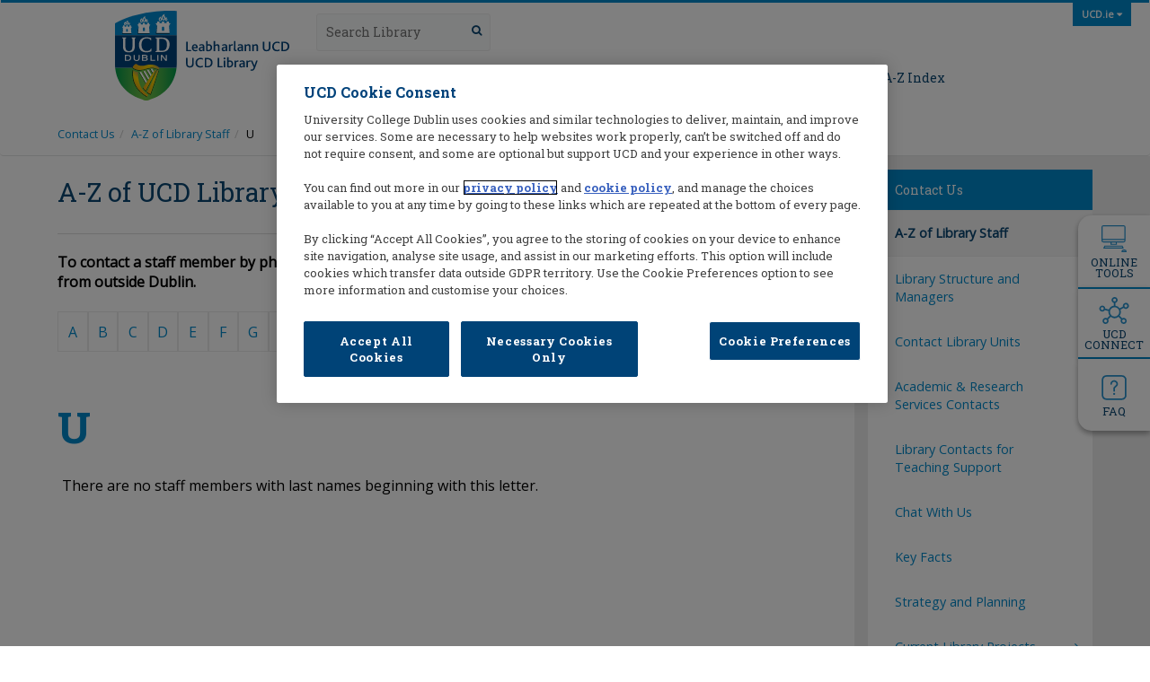

--- FILE ---
content_type: text/html
request_url: https://www.ucd.ie/library/contact/staffatoz/u/
body_size: 5436
content:
<!doctype html>
<html lang="en">

<head>
    <meta charset="utf-8" />
    <meta http-equiv="x-ua-compatible" content="ie=edge" />
    <title>U | UCD Library</title>
  <meta name="description" content="" />
    <meta name="viewport" content="width=device-width, initial-scale=1" />
    <!-- CookiePro Cookies Consent Notice start for ucd.ie -->
<script type="text/javascript" src="https://cookie-cdn.cookiepro.com/consent/f638e53d-11c1-473f-aa7f-b47b6862f492/OtAutoBlock.js" ></script>
<script src="https://cookie-cdn.cookiepro.com/scripttemplates/otSDKStub.js"  type="text/javascript" charset="UTF-8" data-domain-script="f638e53d-11c1-473f-aa7f-b47b6862f492" ></script>
<script type="text/javascript">
function OptanonWrapper() {
var elements = document.querySelectorAll('.ot-host-name, .ot-host-desc');
for (var i = 0; i < elements.length; i++) {
elements[i].parentNode.removeChild(elements[i]);
}
}
</script>
<!-- CookiePro Cookies Consent Notice end for ucd.ie -->
    <!-- DataLayer for GTM-->
    <script>
        window.dataLayer = window.dataLayer || [];
        window.dataLayer.push({
            'website': 'UCD Library',
            'page_description': 'U',
          	'intended_audience':'current_students,staff,research',
            'google_analytics_id': 'UA-24029134-1',
      			'ga4_id':  'G-XBR6N6K49X',
            'facebook_id': '',
            'site_folder': '/library/',
        		'unit_code':'S066',
        		'college_code':'CG'
        });
    </script>
		<!-- End DataLayer for GTM-->
  	    <!-- UCD Central Google Tag Manager -->
    <script>(function(w,d,s,l,i){w[l]=w[l]||[];w[l].push({'gtm.start':
    new Date().getTime(),event:'gtm.js'});var f=d.getElementsByTagName(s)[0],
    j=d.createElement(s),dl=l!='dataLayer'?'&l='+l:'';j.async=true;j.src=
    'https://www.googletagmanager.com/gtm.js?id='+i+dl;f.parentNode.insertBefore(j,f);
    })(window,document,'script','dataLayer','GTM-P56RDT5');</script>
    <!-- End UCD Central Google Tag Manager -->  

    <!-- mobile toolbar theming -->
    <meta name="theme-color" content="#01427a" />
    <meta name="msapplication-navbutton-color" content="#01427a" />
    <meta name="apple-mobile-web-app-status-bar-style" content="black" />

    <!-- normalize and modernizr -->
    <link rel="stylesheet" href="https://cdnjs.cloudflare.com/ajax/libs/normalize/4.2.0/normalize.min.css" />
    <script async src="https://cdnjs.cloudflare.com/ajax/libs/modernizr/2.8.3/modernizr.min.js"></script>

    <!--favicon -->
    <link rel="icon" href="/library/t4media/ucdmaincore_favicon.ico" />

    <!-- Fonts -->
    <link rel="stylesheet" href="https://maxst.icons8.com/vue-static/landings/line-awesome/line-awesome/1.3.0/css/line-awesome.min.css" />
    <link rel="stylesheet" href="https://fonts.googleapis.com/css?family=Roboto+Slab:400,700" />

    <!-- Bootstrap -->
    <link href="https://maxcdn.bootstrapcdn.com/bootstrap/3.3.7/css/bootstrap.min.css" rel="stylesheet" integrity="sha384-BVYiiSIFeK1dGmJRAkycuHAHRg32OmUcww7on3RYdg4Va+PmSTsz/K68vbdEjh4u" crossorigin="anonymous" />

    <!-- Font Awesome -->
    <link href="https://maxcdn.bootstrapcdn.com/font-awesome/4.7.0/css/font-awesome.min.css" rel="stylesheet" integrity="sha384-wvfXpqpZZVQGK6TAh5PVlGOfQNHSoD2xbE+QkPxCAFlNEevoEH3Sl0sibVcOQVnN" crossorigin="anonymous" />

    <!-- Slick Slider -->
    <link href="https://cdnjs.cloudflare.com/ajax/libs/slick-carousel/1.6.0/slick.css" rel="stylesheet" />
    <link href="https://cdnjs.cloudflare.com/ajax/libs/slick-carousel/1.6.0/slick-theme.css" rel="stylesheet" />

    <!-- Main Styles -->
    <link rel="stylesheet" href="/library/t4media/ucdlibrary-2017-theme.css" type="text/css" media="" />


</head>

<body class="inner is-loading">
  <!-- UCD Central Google Tag Manager (noscript) -->
<noscript><iframe src="https://www.googletagmanager.com/ns.html?id=GTM-P56RDT5"
height="0" width="0" style="display:none;visibility:hidden"></iframe></noscript>
<!-- End UCD Central Google Tag Manager (noscript) -->
    <!--[if lt IE 9]>
      <p class="browserupgrade">You are using an <strong>outdated</strong> browser. Please <a href="http://browsehappy.com/">upgrade your browser</a> to improve your experience.</p>
    <![endif]-->
    <header class="navbar-custom">
        <nav class="navbar navbar-offcanvas navbar-fixed-top    navbar--custom">
            <div class="container-fluid">

                <div class="navbar-header">
                    <!-- Logo -->
                    <button aria-expanded="false" class="navbar-toggle collapsed pull-right" data-target="#main-nav" data-toggle="collapse" type="button">
                        <span class="sr-only">Toggle navigation</span>
                        <span class="icon-bar"></span>
                        <span class="icon-bar"></span>
                        <span class="icon-bar"></span>
                    </button>
                    <!-- navigation object : Lib - 2017 - Path To Home -->
                    <a class="navbar-brand" href="/library/"><img alt="" class="svg" src="/library/t4media/ucdlibrary-2017-logo.svg" /></a>
                </div>

                <div id="main-nav" class="collapse navbar-collapse">
                    <div class="main-nav-flex">
                        <div class="search-bar search-bar--float-search">
                            <form action="https://www.ucd.ie/search-results" class="input-group">
                                <input type="text" name="q" placeholder="Search Library" />
                                <button type="submit"><i class="fa fa-search"></i></button>
                                <input type="hidden" value="UCD Library" name="scopel_a" />
                                <input type="hidden" value="collection" name="scopet_a" />
                                <input type="hidden" value="library_sites" name="scopev_a" />
                                <input type="hidden" value="library_sites" name="site" />
                                <input type="hidden" value="default_frontend" name="client" />
                                <input type="hidden" value="xml_no_dtd" name="output" />
                                <input type="hidden" value="default_frontend" name="proxystylesheet" />
                            </form>
                        </div>

                        <!-- <h4 class="ucd-nav-title">UCD Library</h4> -->

                        <!-- UCD Library navigation  -->
                        <ul class="nav navbar-nav navbar-right">

                            <!-- navigation object : Lib - 2017 - Path To Home --><li><a href="/library/"><i class="fa fa-home"></i></a></li>
                            <!-- navigation object : Lib - 2017 - Main Navigation --><li><a href="/library/collections/">Explore Collections</a></li><li><a href="/library/use/">Use the Library</a></li><li><a href="/library/guides/">Guides &amp; Help</a></li><li><a href="/library/heritage/">Cultural Heritage</a></li><li><a href="/library/contact/">Contact Us</a></li><li><a href="/library/index/a/">A-Z Index</a></li>

                        </ul>
                    </div>

                    <!-- UCD cross site navigation -->
                    <div class="ucd-global-nav">

                        <h4 class="ucd-nav-title">UCD.ie</h4>

			<div class="ucdSiteLinksWrapper" style="display:none;"><!-- navigation object : ucdmaincore-Header Nav --><ul>
<li><a href="/">Home</a></li>
<li><a href="http://www.ucd.ie/students/">Current Students </a></li>
<li><a href="http://www.ucd.ie/alumni/" target="_blank">Alumni</a></li>
<li><a href="/community/">Community</a></li>
<li><a href="/newsandopinion/">News and Opinion</a></li>
<li><a href="http://www.ucd.ie/events/calendar">Events</a></li>
<li><a href="/contact-details/contact-ucd/">Contact</a></li>
<li><a href="https://www.ucd.ie/directory">Staff Directory</a></li>
<li><a href="/a-z/">A-Z</a></li>
<li><a href="http://www.ucd.ie/connect/" target="_blank"><span class="user-icon">&nbsp;</span>UCD Connect</a></li>
</ul></div>

                        <div class="search-bar search-bar--float-search">
                            <form action="https://www.ucd.ie/cgi-bin/htsearch" method="post" id="general-search" class="input-group">
                                <input type="text" name="words" placeholder="Search UCD" />
                                <button type="submit"><i class="fa fa-search"></i></button>
                                <input type="hidden" value="ucd_test1" name="config" />
                                <input type="hidden" value="" name="exclude" />
                                <input type="hidden" value="and" name="method" />
                            </form>
                        </div>
                        <!-- toggler -->
                        <div class="toggle-ucd-global">UCD.ie <i class="fa fa-caret-down"></i></div>

                    </div>
                </div>
            </div>
        </nav>
    </header>


    <!-- navigation object : Lib - 2017 - Site Alerts -->

    <main>

	<ol class="breadcrumb">
		<!-- navigation object : Lib - 2017 - Path To Home --><!--<li><a href="/library/">Home</a></li>-->
	 	<!-- navigation object : ucdcanc-Breadcrumbs --><li><a href="/library/contact/">Contact Us</a></li><li><a href="/library/contact/staffatoz/">A-Z of Library Staff</a></li><li>U</li>
	</ol>

        <!-- UCD inner Layout  -->
        <div class="ucd-layout">
		<div class="ucd-layout__wrapper">
			<div class="ucd-layout-content ucd-layout--left">

                            <!-- navigation object : Lib - 2017 - Page Header --><div class="ucd-layout-content-title"><h1>A-Z of UCD Library Staff</h1>
<script type="text/javascript">
var addthis_share = {
   title: "A-Z of UCD Library Staff"
}
</script>
<div class="icons"><div class="share-container"></div><a href="#" onclick="toggleShare(this); return false;"><i class="fa fa-share-alt"></i></a><a href="#" onclick="window.print(); return false;"><i class="fa fa-print"></i></a></div></div>

                            <div class="ucd-layout-content-inner__wrapper">

                                    <!-- START Left Bar Content --->
                                    <div class="ucd-layout-content-inner"><!-- navigation object : Lib - 2017 - Left Bar Content --></div>
                                    <!-- END Left Bar Content --->

                                    <!-- START Main Content --->
                                    <div class="ucd-layout-content-inner ucd-layout-content-inner--large">
<h1>A-Z of UCD Library Staff</h1>
<script type="text/javascript">
var addthis_share = {
   title: "A-Z of UCD Library Staff"
}
</script>
<p><strong>To contact a staff member by phone add country code +353 and/or area code 01 to the phone number if you call from outside Dublin.</strong></p>	<!-- START :: Lib - 2017 - A to Z Listing -->
<span name="d.en.384147"></span>
<div class="a-to-z">
	<div class="definitions">
		<div class="alphabet">
  			<ul>
<li><a href="/library/contact/staffatoz/a/">A</a></li>
<li><a href="/library/contact/staffatoz/b/">B</a></li>
<li><a href="/library/contact/staffatoz/c/">C</a></li>
<li><a href="/library/contact/staffatoz/d/">D</a></li>
<li><a href="/library/contact/staffatoz/e/">E</a></li>
<li><a href="/library/contact/staffatoz/f/">F</a></li>
<li><a href="/library/contact/staffatoz/g/">G</a></li>
<li><a href="/library/contact/staffatoz/h/">H</a></li>
<li><a href="/library/contact/staffatoz/i/">I</a></li>
<li><a href="/library/contact/staffatoz/j/">J</a></li>
<li><a href="/library/contact/staffatoz/k/">K</a></li>
<li><a href="/library/contact/staffatoz/l/">L</a></li>
<li><a href="/library/contact/staffatoz/m/">M</a></li>
<li><a href="/library/contact/staffatoz/n/">N</a></li>
<li><a href="/library/contact/staffatoz/o/">O</a></li>
<li><a href="/library/contact/staffatoz/p/">P</a></li>
<li><a href="/library/contact/staffatoz/q/">Q</a></li>
<li><a href="/library/contact/staffatoz/r/">R</a></li>
<li><a href="/library/contact/staffatoz/s/">S</a></li>
<li><a href="/library/contact/staffatoz/t/">T</a></li>
<li><a href="/library/contact/staffatoz/u/">U</a></li>
<li><a href="/library/contact/staffatoz/v/">V</a></li>
<li><a href="/library/contact/staffatoz/w/">W</a></li>
<li><a href="/library/contact/staffatoz/x/">X</a></li>
<li><a href="/library/contact/staffatoz/y/">Y</a></li>
<li><a href="/library/contact/staffatoz/z/">Z</a></li>
</ul>
  		</div>
  		<div class="letter"></div>
  	</div>
</div>
<!-- END :: Lib - 2017 - A to Z Listing --><!-- START :: Lib - 2017 - Render Staff Profiles -->
<span name="d.en.384151"></span>
<section class="staff-profile-group">
	<!-- navigation object : Lib - 2017 - Render Staff Profiles -->
	
</section>
<!-- END :: Lib - 2017 - Render Staff Profiles -->                                    </div>
                                    <!-- END Main Content --->
                                    
                            </div>
	
                        </div>
                        <div class="ucd-layout-navigation__container ucd-layout--right">
                            <h4>explore this section</h4>
                            <nav class="ucd-layout-navigation">
                                <h1><!-- navigation object : Lib - 2017 - Parent Section Link --><a href="/library/contact/">Contact Us</a></h1>
                                <!-- navigation object : Lib - 2017 - Sub Navigation --><ul><li><span class="currentbranch0"><a href="/library/contact/staffatoz/">A-Z of Library Staff</a></span></li><li><a href="/library/contact/structure/">Library Structure and Managers</a></li><li><a href="/library/contact/units/">Contact Library Units</a></li><li><a href="/library/contact/ars/">Academic &amp; Research Services Contacts</a></li><li><a href="/library/contact/tll/">Library Contacts for Teaching Support</a></li><li><a href="/library/contact/chat/">Chat With Us</a></li><li><a href="/library/contact/keyfacts/">Key Facts</a></li><li><a href="/library/contact/strategy/">Strategy and Planning</a></li><li><a href="/library/contact/projects/">Current Library Projects</a>
<ul class="multilevel-linkul-0">
<li><a href="/library/contact/projects/ldproject/">UCD Library Capital Development Project</a></li>
<li><a href="/library/contact/projects/lsdp/">UCD Library Systems Discovery Project</a></li>
<li><a href="/library/contact/projects/curationproject/">Collection Curation project</a></li>
<li><a href="/library/contact/projects/digpreservation/">DLDPSDP Project</a></li>

</ul>

</li><li><a href="/library/contact/policies/">Policies and Regulations</a></li><li><a href="/library/contact/publications/">Publications and Presentations</a>
<ul class="multilevel-linkul-0">
<li><a href="/library/contact/publications/pubarchive/">Publications Archive</a></li>

</ul>

</li><li><a href="/library/contact/jobs/">UCD Student Library Jobs</a></li></ul>
                            </nav>
                        </div>
                </div>
        </div>

    
	<!-- navigation object : Lib - 2017 - Render Quick Links --><section class="ucd-quicklinks">
<div class="ucd-quicklinks__wrap"><a href="/library/onlinetools/" onclick="" target="">
  <span class="ucd-quicklinks-image">
  	<img class="svg" src="/library/t4media/ucdlibrary-2017-qt-computa.svg" alt="" />
  </span>
  <p>Online Tools</p>
</a><a href="https://www.ucd.ie/connect/" onclick="" target="_blank">
  <span class="ucd-quicklinks-image">
  	<img class="svg" src="/library/t4media/ucdlibrary-2017-qt-connect.svg" alt="" />
  </span>
  <p>UCD Connect</p>
</a><a href="https://libanswers.ucd.ie" onclick="" target="">
  <span class="ucd-quicklinks-image">
  	<img class="svg" src="/library/t4media/questionmark_icon4.svg" alt="" />
  </span>
  <p>FAQ</p>
</a></div>
</section>

	<!-- navigation object : Lib - 2017 - Footer Social Links --><section
    class="ucd-social regular-section regular-section--tiny regular-section--navy"
    >
    <div class="ucd-flex ucd-flex--social">
       <!-- navigation object : Lib - 2017 - Social Links --><a href="https://www.facebook.com/ucdlibrary" target="_blank" >
  <i class="fa fa-facebook fa-2x" aria-hidden="true"></i>
</a><a href="https://instagram.com/ucdlibrary" target="_blank" >
  <i class="fa fa-instagram fa-2x" aria-hidden="true"></i>
</a><a href="https://www.flickr.com/photos/ucdlibrary/" target="_blank" >
  <i class="fa fa-flickr fa-2x" aria-hidden="true"></i>
</a><a href="https://www.youtube.com/user/UCDLibrary" target="_blank" >
  <i class="fa fa-youtube-play fa-2x" aria-hidden="true"></i>
</a>
    </div>
</section>
    
    </main>
    <footer>
        <!-- navigation object : Lib - 2017 - Footer Content --><div class="footer-half">
	<h5>Contact Us</h5>
	<div class="footer-content">
		<ul>
<li>UCD Library</li>
<li>University College Dublin</li>
<li>Belfield</li>
<li>Dublin D04 R7R0</li>
</ul>
	</div>
	<div class="footer-content">
		<ul>
<li>T: <a href="tel:+353017167583">+353 (0)1 716 7583</a></li>
<li>E: <a href="mailto:libraryinfo@ucd.ie">libraryinfo@ucd.ie</a></li>
</ul>
	</div>
	<div class="footer-content">
		<p>&copy; 2026 All Rights Reserved</p>
	</div>
	<div class="footer-content">
		<a href="http://libguides.ucd.ie/librarystaff" class="button button--border">
			Library Staff Intranet <i class="fa fa-long-arrow-right"></i>
			<img src="/library/t4media/ucdlibrary-2017-icon-intranet.png" alt="intranet" />
		</a>
	</div>
</div>
<div class="footer-half">
	<div class="footer-content">
		<h5 class="uppercase">UCD Home</h5>
		<ul>
<li><a href="https://www.ucd.ie">Home</a></li>
<li><a href="https://www.ucd.ie/about-ucd/">About</a></li>
<li><a href="https://www.ucd.ie/studyatucd/">Study at UCD</a></li>
<li><a href="https://www.ucd.ie/researchandinnovation/">Research and Innovation</a></li>
<li><a href="https://www.ucd.ie/ucdglobal/">UCD Global</a></li>
<li><a href="https://www.ucd.ie/collegesandschools/">Colleges &amp; Schools</a></li>
</ul>
	</div>
	<div class="footer-content">
		<h5 class="uppercase">Useful Links</h5>
		<ul>
<li><a href="https://www.ucd.ie/a-z/">UCD A-Z</a></li>
<li><a href="https://www.ucd.ie/ucdgaeilge/">Gaeilge san Ollscoil</a></li>
<li><a href="https://libguides.ucd.ie/ld.php?content_id=33630178">UCD Library Privacy Notice</a></li>
<li><a href="https://www.ucd.ie/cookie-policy/">Cookie Policy</a></li>
<li><a href="https://www.ucd.ie/website-terms-conditions/">Website Terms &amp; Conditions</a></li>
<li><a href="https://www.ucd.ie/foi/">Freedom of Information</a></li>
<li><a href="https://www.ucd.ie/acceptableusepolicy/">Acceptable Use Policy</a></li>
</ul>
	</div>
	<div class="footer-content">
		<h5 class="uppercase">Contact Details</h5>
		<ul>
<ul>
<li><a href="https://www.ucd.ie/contact-details/contact-ucd/">Useful Links</a></li>
<li><a href="https://www.ucd.ie/directory">Staff Directory</a></li>
</ul>
</ul>
<p>&nbsp;</p>
	</div>
</div>
    </footer>

    <!-- jQuery -->
    <script src="https://code.jquery.com/jquery-1.12.4.min.js"></script>

    <!-- Bootstrap -->
    <script src="https://maxcdn.bootstrapcdn.com/bootstrap/3.3.7/js/bootstrap.min.js" integrity="sha384-Tc5IQib027qvyjSMfHjOMaLkfuWVxZxUPnCJA7l2mCWNIpG9mGCD8wGNIcPD7Txa" crossorigin="anonymous"></script>

    <!-- Slick Slider -->
    <script src="https://cdnjs.cloudflare.com/ajax/libs/slick-carousel/1.6.0/slick.min.js"></script>

    <!-- Raphael and JustGage -->
    <script src="/library/t4media/raphael-2.1.4.min.js"></script>
    <script src="/library/t4media/justgage.js"></script>

    <!-- Main Scripts -->
    <script src="/library/t4media/ucdlibrary-2017-openinghours.js"></script>
    <script src="/library/t4media/ucdlibrary-2017-theme.js"></script>

    <!-- Chat Widget -->
    <script src="https://ucd.libanswers.com/load_chat.php?hash=9b3ffa5fefdc54dfb0d32d89f02dcadb"></script>

    <noscript>
        <input type="checkbox" class="modal-closing-trick" id="modal-closing-trick">
        <div class="no-script modal-backdrop fade in"></div>
        <div class="modal fade in no-js">
            <div class="noscriptmsg"> You should activate JavaScript to enhance your experience on this website. </div>
            <a href="http://www.enable-javascript.com/" class="btn btn-primary" target="_blank">How?</a>
            <label class="btn btn-primary btn-danger" for="modal-closing-trick"> No, I know what I do. </label>
            <h6> This website won't properly work without JavaScript. </h6>
        </div>
    </noscript>

</body>

</html>

--- FILE ---
content_type: text/html
request_url: https://www.ucd.ie/library/contact/staffatoz/u/
body_size: 5435
content:
<!doctype html>
<html lang="en">

<head>
    <meta charset="utf-8" />
    <meta http-equiv="x-ua-compatible" content="ie=edge" />
    <title>U | UCD Library</title>
  <meta name="description" content="" />
    <meta name="viewport" content="width=device-width, initial-scale=1" />
    <!-- CookiePro Cookies Consent Notice start for ucd.ie -->
<script type="text/javascript" src="https://cookie-cdn.cookiepro.com/consent/f638e53d-11c1-473f-aa7f-b47b6862f492/OtAutoBlock.js" ></script>
<script src="https://cookie-cdn.cookiepro.com/scripttemplates/otSDKStub.js"  type="text/javascript" charset="UTF-8" data-domain-script="f638e53d-11c1-473f-aa7f-b47b6862f492" ></script>
<script type="text/javascript">
function OptanonWrapper() {
var elements = document.querySelectorAll('.ot-host-name, .ot-host-desc');
for (var i = 0; i < elements.length; i++) {
elements[i].parentNode.removeChild(elements[i]);
}
}
</script>
<!-- CookiePro Cookies Consent Notice end for ucd.ie -->
    <!-- DataLayer for GTM-->
    <script>
        window.dataLayer = window.dataLayer || [];
        window.dataLayer.push({
            'website': 'UCD Library',
            'page_description': 'U',
          	'intended_audience':'current_students,staff,research',
            'google_analytics_id': 'UA-24029134-1',
      			'ga4_id':  'G-XBR6N6K49X',
            'facebook_id': '',
            'site_folder': '/library/',
        		'unit_code':'S066',
        		'college_code':'CG'
        });
    </script>
		<!-- End DataLayer for GTM-->
  	    <!-- UCD Central Google Tag Manager -->
    <script>(function(w,d,s,l,i){w[l]=w[l]||[];w[l].push({'gtm.start':
    new Date().getTime(),event:'gtm.js'});var f=d.getElementsByTagName(s)[0],
    j=d.createElement(s),dl=l!='dataLayer'?'&l='+l:'';j.async=true;j.src=
    'https://www.googletagmanager.com/gtm.js?id='+i+dl;f.parentNode.insertBefore(j,f);
    })(window,document,'script','dataLayer','GTM-P56RDT5');</script>
    <!-- End UCD Central Google Tag Manager -->  

    <!-- mobile toolbar theming -->
    <meta name="theme-color" content="#01427a" />
    <meta name="msapplication-navbutton-color" content="#01427a" />
    <meta name="apple-mobile-web-app-status-bar-style" content="black" />

    <!-- normalize and modernizr -->
    <link rel="stylesheet" href="https://cdnjs.cloudflare.com/ajax/libs/normalize/4.2.0/normalize.min.css" />
    <script async src="https://cdnjs.cloudflare.com/ajax/libs/modernizr/2.8.3/modernizr.min.js"></script>

    <!--favicon -->
    <link rel="icon" href="/library/t4media/ucdmaincore_favicon.ico" />

    <!-- Fonts -->
    <link rel="stylesheet" href="https://maxst.icons8.com/vue-static/landings/line-awesome/line-awesome/1.3.0/css/line-awesome.min.css" />
    <link rel="stylesheet" href="https://fonts.googleapis.com/css?family=Roboto+Slab:400,700" />

    <!-- Bootstrap -->
    <link href="https://maxcdn.bootstrapcdn.com/bootstrap/3.3.7/css/bootstrap.min.css" rel="stylesheet" integrity="sha384-BVYiiSIFeK1dGmJRAkycuHAHRg32OmUcww7on3RYdg4Va+PmSTsz/K68vbdEjh4u" crossorigin="anonymous" />

    <!-- Font Awesome -->
    <link href="https://maxcdn.bootstrapcdn.com/font-awesome/4.7.0/css/font-awesome.min.css" rel="stylesheet" integrity="sha384-wvfXpqpZZVQGK6TAh5PVlGOfQNHSoD2xbE+QkPxCAFlNEevoEH3Sl0sibVcOQVnN" crossorigin="anonymous" />

    <!-- Slick Slider -->
    <link href="https://cdnjs.cloudflare.com/ajax/libs/slick-carousel/1.6.0/slick.css" rel="stylesheet" />
    <link href="https://cdnjs.cloudflare.com/ajax/libs/slick-carousel/1.6.0/slick-theme.css" rel="stylesheet" />

    <!-- Main Styles -->
    <link rel="stylesheet" href="/library/t4media/ucdlibrary-2017-theme.css" type="text/css" media="" />


</head>

<body class="inner is-loading">
  <!-- UCD Central Google Tag Manager (noscript) -->
<noscript><iframe src="https://www.googletagmanager.com/ns.html?id=GTM-P56RDT5"
height="0" width="0" style="display:none;visibility:hidden"></iframe></noscript>
<!-- End UCD Central Google Tag Manager (noscript) -->
    <!--[if lt IE 9]>
      <p class="browserupgrade">You are using an <strong>outdated</strong> browser. Please <a href="http://browsehappy.com/">upgrade your browser</a> to improve your experience.</p>
    <![endif]-->
    <header class="navbar-custom">
        <nav class="navbar navbar-offcanvas navbar-fixed-top    navbar--custom">
            <div class="container-fluid">

                <div class="navbar-header">
                    <!-- Logo -->
                    <button aria-expanded="false" class="navbar-toggle collapsed pull-right" data-target="#main-nav" data-toggle="collapse" type="button">
                        <span class="sr-only">Toggle navigation</span>
                        <span class="icon-bar"></span>
                        <span class="icon-bar"></span>
                        <span class="icon-bar"></span>
                    </button>
                    <!-- navigation object : Lib - 2017 - Path To Home -->
                    <a class="navbar-brand" href="/library/"><img alt="" class="svg" src="/library/t4media/ucdlibrary-2017-logo.svg" /></a>
                </div>

                <div id="main-nav" class="collapse navbar-collapse">
                    <div class="main-nav-flex">
                        <div class="search-bar search-bar--float-search">
                            <form action="https://www.ucd.ie/search-results" class="input-group">
                                <input type="text" name="q" placeholder="Search Library" />
                                <button type="submit"><i class="fa fa-search"></i></button>
                                <input type="hidden" value="UCD Library" name="scopel_a" />
                                <input type="hidden" value="collection" name="scopet_a" />
                                <input type="hidden" value="library_sites" name="scopev_a" />
                                <input type="hidden" value="library_sites" name="site" />
                                <input type="hidden" value="default_frontend" name="client" />
                                <input type="hidden" value="xml_no_dtd" name="output" />
                                <input type="hidden" value="default_frontend" name="proxystylesheet" />
                            </form>
                        </div>

                        <!-- <h4 class="ucd-nav-title">UCD Library</h4> -->

                        <!-- UCD Library navigation  -->
                        <ul class="nav navbar-nav navbar-right">

                            <!-- navigation object : Lib - 2017 - Path To Home --><li><a href="/library/"><i class="fa fa-home"></i></a></li>
                            <!-- navigation object : Lib - 2017 - Main Navigation --><li><a href="/library/collections/">Explore Collections</a></li><li><a href="/library/use/">Use the Library</a></li><li><a href="/library/guides/">Guides &amp; Help</a></li><li><a href="/library/heritage/">Cultural Heritage</a></li><li><a href="/library/contact/">Contact Us</a></li><li><a href="/library/index/a/">A-Z Index</a></li>

                        </ul>
                    </div>

                    <!-- UCD cross site navigation -->
                    <div class="ucd-global-nav">

                        <h4 class="ucd-nav-title">UCD.ie</h4>

			<div class="ucdSiteLinksWrapper" style="display:none;"><!-- navigation object : ucdmaincore-Header Nav --><ul>
<li><a href="/">Home</a></li>
<li><a href="http://www.ucd.ie/students/">Current Students </a></li>
<li><a href="http://www.ucd.ie/alumni/" target="_blank">Alumni</a></li>
<li><a href="/community/">Community</a></li>
<li><a href="/newsandopinion/">News and Opinion</a></li>
<li><a href="http://www.ucd.ie/events/calendar">Events</a></li>
<li><a href="/contact-details/contact-ucd/">Contact</a></li>
<li><a href="https://www.ucd.ie/directory">Staff Directory</a></li>
<li><a href="/a-z/">A-Z</a></li>
<li><a href="http://www.ucd.ie/connect/" target="_blank"><span class="user-icon">&nbsp;</span>UCD Connect</a></li>
</ul></div>

                        <div class="search-bar search-bar--float-search">
                            <form action="https://www.ucd.ie/cgi-bin/htsearch" method="post" id="general-search" class="input-group">
                                <input type="text" name="words" placeholder="Search UCD" />
                                <button type="submit"><i class="fa fa-search"></i></button>
                                <input type="hidden" value="ucd_test1" name="config" />
                                <input type="hidden" value="" name="exclude" />
                                <input type="hidden" value="and" name="method" />
                            </form>
                        </div>
                        <!-- toggler -->
                        <div class="toggle-ucd-global">UCD.ie <i class="fa fa-caret-down"></i></div>

                    </div>
                </div>
            </div>
        </nav>
    </header>


    <!-- navigation object : Lib - 2017 - Site Alerts -->

    <main>

	<ol class="breadcrumb">
		<!-- navigation object : Lib - 2017 - Path To Home --><!--<li><a href="/library/">Home</a></li>-->
	 	<!-- navigation object : ucdcanc-Breadcrumbs --><li><a href="/library/contact/">Contact Us</a></li><li><a href="/library/contact/staffatoz/">A-Z of Library Staff</a></li><li>U</li>
	</ol>

        <!-- UCD inner Layout  -->
        <div class="ucd-layout">
		<div class="ucd-layout__wrapper">
			<div class="ucd-layout-content ucd-layout--left">

                            <!-- navigation object : Lib - 2017 - Page Header --><div class="ucd-layout-content-title"><h1>A-Z of UCD Library Staff</h1>
<script type="text/javascript">
var addthis_share = {
   title: "A-Z of UCD Library Staff"
}
</script>
<div class="icons"><div class="share-container"></div><a href="#" onclick="toggleShare(this); return false;"><i class="fa fa-share-alt"></i></a><a href="#" onclick="window.print(); return false;"><i class="fa fa-print"></i></a></div></div>

                            <div class="ucd-layout-content-inner__wrapper">

                                    <!-- START Left Bar Content --->
                                    <div class="ucd-layout-content-inner"><!-- navigation object : Lib - 2017 - Left Bar Content --></div>
                                    <!-- END Left Bar Content --->

                                    <!-- START Main Content --->
                                    <div class="ucd-layout-content-inner ucd-layout-content-inner--large">
<h1>A-Z of UCD Library Staff</h1>
<script type="text/javascript">
var addthis_share = {
   title: "A-Z of UCD Library Staff"
}
</script>
<p><strong>To contact a staff member by phone add country code +353 and/or area code 01 to the phone number if you call from outside Dublin.</strong></p>	<!-- START :: Lib - 2017 - A to Z Listing -->
<span name="d.en.384147"></span>
<div class="a-to-z">
	<div class="definitions">
		<div class="alphabet">
  			<ul>
<li><a href="/library/contact/staffatoz/a/">A</a></li>
<li><a href="/library/contact/staffatoz/b/">B</a></li>
<li><a href="/library/contact/staffatoz/c/">C</a></li>
<li><a href="/library/contact/staffatoz/d/">D</a></li>
<li><a href="/library/contact/staffatoz/e/">E</a></li>
<li><a href="/library/contact/staffatoz/f/">F</a></li>
<li><a href="/library/contact/staffatoz/g/">G</a></li>
<li><a href="/library/contact/staffatoz/h/">H</a></li>
<li><a href="/library/contact/staffatoz/i/">I</a></li>
<li><a href="/library/contact/staffatoz/j/">J</a></li>
<li><a href="/library/contact/staffatoz/k/">K</a></li>
<li><a href="/library/contact/staffatoz/l/">L</a></li>
<li><a href="/library/contact/staffatoz/m/">M</a></li>
<li><a href="/library/contact/staffatoz/n/">N</a></li>
<li><a href="/library/contact/staffatoz/o/">O</a></li>
<li><a href="/library/contact/staffatoz/p/">P</a></li>
<li><a href="/library/contact/staffatoz/q/">Q</a></li>
<li><a href="/library/contact/staffatoz/r/">R</a></li>
<li><a href="/library/contact/staffatoz/s/">S</a></li>
<li><a href="/library/contact/staffatoz/t/">T</a></li>
<li><a href="/library/contact/staffatoz/u/">U</a></li>
<li><a href="/library/contact/staffatoz/v/">V</a></li>
<li><a href="/library/contact/staffatoz/w/">W</a></li>
<li><a href="/library/contact/staffatoz/x/">X</a></li>
<li><a href="/library/contact/staffatoz/y/">Y</a></li>
<li><a href="/library/contact/staffatoz/z/">Z</a></li>
</ul>
  		</div>
  		<div class="letter"></div>
  	</div>
</div>
<!-- END :: Lib - 2017 - A to Z Listing --><!-- START :: Lib - 2017 - Render Staff Profiles -->
<span name="d.en.384151"></span>
<section class="staff-profile-group">
	<!-- navigation object : Lib - 2017 - Render Staff Profiles -->
	
</section>
<!-- END :: Lib - 2017 - Render Staff Profiles -->                                    </div>
                                    <!-- END Main Content --->
                                    
                            </div>
	
                        </div>
                        <div class="ucd-layout-navigation__container ucd-layout--right">
                            <h4>explore this section</h4>
                            <nav class="ucd-layout-navigation">
                                <h1><!-- navigation object : Lib - 2017 - Parent Section Link --><a href="/library/contact/">Contact Us</a></h1>
                                <!-- navigation object : Lib - 2017 - Sub Navigation --><ul><li><span class="currentbranch0"><a href="/library/contact/staffatoz/">A-Z of Library Staff</a></span></li><li><a href="/library/contact/structure/">Library Structure and Managers</a></li><li><a href="/library/contact/units/">Contact Library Units</a></li><li><a href="/library/contact/ars/">Academic &amp; Research Services Contacts</a></li><li><a href="/library/contact/tll/">Library Contacts for Teaching Support</a></li><li><a href="/library/contact/chat/">Chat With Us</a></li><li><a href="/library/contact/keyfacts/">Key Facts</a></li><li><a href="/library/contact/strategy/">Strategy and Planning</a></li><li><a href="/library/contact/projects/">Current Library Projects</a>
<ul class="multilevel-linkul-0">
<li><a href="/library/contact/projects/ldproject/">UCD Library Capital Development Project</a></li>
<li><a href="/library/contact/projects/lsdp/">UCD Library Systems Discovery Project</a></li>
<li><a href="/library/contact/projects/curationproject/">Collection Curation project</a></li>
<li><a href="/library/contact/projects/digpreservation/">DLDPSDP Project</a></li>

</ul>

</li><li><a href="/library/contact/policies/">Policies and Regulations</a></li><li><a href="/library/contact/publications/">Publications and Presentations</a>
<ul class="multilevel-linkul-0">
<li><a href="/library/contact/publications/pubarchive/">Publications Archive</a></li>

</ul>

</li><li><a href="/library/contact/jobs/">UCD Student Library Jobs</a></li></ul>
                            </nav>
                        </div>
                </div>
        </div>

    
	<!-- navigation object : Lib - 2017 - Render Quick Links --><section class="ucd-quicklinks">
<div class="ucd-quicklinks__wrap"><a href="/library/onlinetools/" onclick="" target="">
  <span class="ucd-quicklinks-image">
  	<img class="svg" src="/library/t4media/ucdlibrary-2017-qt-computa.svg" alt="" />
  </span>
  <p>Online Tools</p>
</a><a href="https://www.ucd.ie/connect/" onclick="" target="_blank">
  <span class="ucd-quicklinks-image">
  	<img class="svg" src="/library/t4media/ucdlibrary-2017-qt-connect.svg" alt="" />
  </span>
  <p>UCD Connect</p>
</a><a href="https://libanswers.ucd.ie" onclick="" target="">
  <span class="ucd-quicklinks-image">
  	<img class="svg" src="/library/t4media/questionmark_icon4.svg" alt="" />
  </span>
  <p>FAQ</p>
</a></div>
</section>

	<!-- navigation object : Lib - 2017 - Footer Social Links --><section
    class="ucd-social regular-section regular-section--tiny regular-section--navy"
    >
    <div class="ucd-flex ucd-flex--social">
       <!-- navigation object : Lib - 2017 - Social Links --><a href="https://www.facebook.com/ucdlibrary" target="_blank" >
  <i class="fa fa-facebook fa-2x" aria-hidden="true"></i>
</a><a href="https://instagram.com/ucdlibrary" target="_blank" >
  <i class="fa fa-instagram fa-2x" aria-hidden="true"></i>
</a><a href="https://www.flickr.com/photos/ucdlibrary/" target="_blank" >
  <i class="fa fa-flickr fa-2x" aria-hidden="true"></i>
</a><a href="https://www.youtube.com/user/UCDLibrary" target="_blank" >
  <i class="fa fa-youtube-play fa-2x" aria-hidden="true"></i>
</a>
    </div>
</section>
    
    </main>
    <footer>
        <!-- navigation object : Lib - 2017 - Footer Content --><div class="footer-half">
	<h5>Contact Us</h5>
	<div class="footer-content">
		<ul>
<li>UCD Library</li>
<li>University College Dublin</li>
<li>Belfield</li>
<li>Dublin D04 R7R0</li>
</ul>
	</div>
	<div class="footer-content">
		<ul>
<li>T: <a href="tel:+353017167583">+353 (0)1 716 7583</a></li>
<li>E: <a href="mailto:libraryinfo@ucd.ie">libraryinfo@ucd.ie</a></li>
</ul>
	</div>
	<div class="footer-content">
		<p>&copy; 2026 All Rights Reserved</p>
	</div>
	<div class="footer-content">
		<a href="http://libguides.ucd.ie/librarystaff" class="button button--border">
			Library Staff Intranet <i class="fa fa-long-arrow-right"></i>
			<img src="/library/t4media/ucdlibrary-2017-icon-intranet.png" alt="intranet" />
		</a>
	</div>
</div>
<div class="footer-half">
	<div class="footer-content">
		<h5 class="uppercase">UCD Home</h5>
		<ul>
<li><a href="https://www.ucd.ie">Home</a></li>
<li><a href="https://www.ucd.ie/about-ucd/">About</a></li>
<li><a href="https://www.ucd.ie/studyatucd/">Study at UCD</a></li>
<li><a href="https://www.ucd.ie/researchandinnovation/">Research and Innovation</a></li>
<li><a href="https://www.ucd.ie/ucdglobal/">UCD Global</a></li>
<li><a href="https://www.ucd.ie/collegesandschools/">Colleges &amp; Schools</a></li>
</ul>
	</div>
	<div class="footer-content">
		<h5 class="uppercase">Useful Links</h5>
		<ul>
<li><a href="https://www.ucd.ie/a-z/">UCD A-Z</a></li>
<li><a href="https://www.ucd.ie/ucdgaeilge/">Gaeilge san Ollscoil</a></li>
<li><a href="https://libguides.ucd.ie/ld.php?content_id=33630178">UCD Library Privacy Notice</a></li>
<li><a href="https://www.ucd.ie/cookie-policy/">Cookie Policy</a></li>
<li><a href="https://www.ucd.ie/website-terms-conditions/">Website Terms &amp; Conditions</a></li>
<li><a href="https://www.ucd.ie/foi/">Freedom of Information</a></li>
<li><a href="https://www.ucd.ie/acceptableusepolicy/">Acceptable Use Policy</a></li>
</ul>
	</div>
	<div class="footer-content">
		<h5 class="uppercase">Contact Details</h5>
		<ul>
<ul>
<li><a href="https://www.ucd.ie/contact-details/contact-ucd/">Useful Links</a></li>
<li><a href="https://www.ucd.ie/directory">Staff Directory</a></li>
</ul>
</ul>
<p>&nbsp;</p>
	</div>
</div>
    </footer>

    <!-- jQuery -->
    <script src="https://code.jquery.com/jquery-1.12.4.min.js"></script>

    <!-- Bootstrap -->
    <script src="https://maxcdn.bootstrapcdn.com/bootstrap/3.3.7/js/bootstrap.min.js" integrity="sha384-Tc5IQib027qvyjSMfHjOMaLkfuWVxZxUPnCJA7l2mCWNIpG9mGCD8wGNIcPD7Txa" crossorigin="anonymous"></script>

    <!-- Slick Slider -->
    <script src="https://cdnjs.cloudflare.com/ajax/libs/slick-carousel/1.6.0/slick.min.js"></script>

    <!-- Raphael and JustGage -->
    <script src="/library/t4media/raphael-2.1.4.min.js"></script>
    <script src="/library/t4media/justgage.js"></script>

    <!-- Main Scripts -->
    <script src="/library/t4media/ucdlibrary-2017-openinghours.js"></script>
    <script src="/library/t4media/ucdlibrary-2017-theme.js"></script>

    <!-- Chat Widget -->
    <script src="https://ucd.libanswers.com/load_chat.php?hash=9b3ffa5fefdc54dfb0d32d89f02dcadb"></script>

    <noscript>
        <input type="checkbox" class="modal-closing-trick" id="modal-closing-trick">
        <div class="no-script modal-backdrop fade in"></div>
        <div class="modal fade in no-js">
            <div class="noscriptmsg"> You should activate JavaScript to enhance your experience on this website. </div>
            <a href="http://www.enable-javascript.com/" class="btn btn-primary" target="_blank">How?</a>
            <label class="btn btn-primary btn-danger" for="modal-closing-trick"> No, I know what I do. </label>
            <h6> This website won't properly work without JavaScript. </h6>
        </div>
    </noscript>

</body>

</html>

--- FILE ---
content_type: text/css
request_url: https://www.ucd.ie/library/t4media/ucdlibrary-2017-theme.css
body_size: 61073
content:
@import url(https://fonts.googleapis.com/css?family=Open+Sans);.zi-0{z-index:0!important}html{max-width:2000px;margin:0 auto}body{font-family:'Roboto Slab',serif;font-size:16px;font-weight:400;color:#000;-ms-overflow-style:scrollbar}.s-lib-public-body{padding-right:0;padding-left:0}.is-loading{background:#fefefe}.is-loading .message,.is-loading>*{display:none}.thin{font-weight:100}.bold{font-weight:600}.ultra-bold{font-weight:900}.uppercase{text-transform:uppercase}.capitalize{text-transform:capitalize}.dropshadow{text-shadow:0 2px 16px rgba(1,2,2,.7)}h1,h2,h3,h4,h5,h6{margin:0;padding:10px 0;color:#fff}h1{font-size:2.6em}h2{font-size:1.5em;margin-bottom:10px}h3{font-size:1.8em}h4{font-size:1.6em}h5{font-size:1.14em}.s-lg-guide-body h5{font-size:18px}h6{font-size:14px}a{text-decoration:none;color:#fff}a:hover,a:focus{text-decoration:underline;color:#fff}a:empty{display:none!important}tr+tr.hide-on-siblings{display:none}.button{display:inline-block;width:auto;padding:15px;-webkit-transition:500ms;transition:500ms;text-align:center;text-decoration:none;color:#fff;border:0;background:#2993d0}.button--border{border:1px solid #fff;background:0 0}.button--large{display:block;width:100%;padding:20px}.ucd-timetable .button--large{padding:13px 20px}.button:hover{text-decoration:none;opacity:.8}.more{position:relative}.more::after{position:relative;top:1px;width:19px;height:12px;margin-left:10px;content:url('data:image/svg+xml; utf8, <svg width="19" height="12" viewBox="0 0 19 12" fill="none" xmlns="http://www.w3.org/2000/svg"><path d="M12.5797 0L11.6441 0.935593L16.0576 5.34915H0V6.65085H16.0576L11.6441 11.0644L12.5797 12L18.1119 6.4678L18.5593 6L18.1119 5.5322L12.5797 0Z" fill="%23002542"/></svg>')}img{width:100%}.slick-dots li{width:14px;height:14px}.slick-dots li button{width:14px;height:14px}.slick-dots li button::before{width:14px;height:14px;content:'';opacity:1;border:2px solid #fff}.slick-dots li.slick-active button::before{opacity:1;color:transparent;border:2px solid #fff;background:#fff}.arrow{position:absolute;padding:.7rem;-webkit-transition:.2s;transition:.2s;border:solid transparent;border-width:0 0 2rem 2rem;-webkit-box-shadow:2px -2px #fff inset;box-shadow:2px -2px #fff inset}.arrow:hover{cursor:pointer;-webkit-box-shadow:2px -2px #5091cd inset;box-shadow:2px -2px #5091cd inset}.arrow-up{-webkit-transform:rotate(135deg);transform:rotate(135deg)}.arrow-down{-webkit-transform:rotate(-45deg);transform:rotate(-45deg)}.arrow-right{right:-15px;-webkit-transform:translateZ(1px) translateY(-50%) rotate(225deg);transform:translateZ(1px) translateY(-50%) rotate(225deg)}.arrow-left{left:-15px;-webkit-transform:translateZ(1px) translateY(-50%) rotate(45deg);transform:translateZ(1px) translateY(-50%) rotate(45deg)}.slick-arrow{z-index:1;top:50%;margin:0 auto}.ucd-date .day{font-size:1.6em;font-weight:900}.ucd-feed-training .section-item{position:relative}@media all and (min-width:768px){.ucd-feed-training .button--large{position:absolute;bottom:15px;width:calc(100% - 30px)}}.nav>li>a:hover,.nav>li>a:focus{background:0 0}body{padding-top:54px}body.js-menu-open{position:fixed}@media (min-width:768px){body{padding-top:144px}}@media (min-width:992px){body{padding-top:122px}}@media (min-width:1440px){body{padding-top:100px}}.search-bar{position:relative;margin:15px 0}@media all and (min-width:768px){.search-bar{width:500px;margin:0}}.search-bar #general-search{width:100%}.search-bar input{font-weight:400;width:100%;padding:15px;border:1px solid #eee;border-radius:3px;background:#fafbfb}@media all and (min-width:768px){.search-bar input{font-size:14px}}.search-bar input::-webkit-input-placeholder{color:#000}.search-bar input::-moz-placeholder{color:#000}.search-bar input:-ms-input-placeholder{color:#000}.search-bar input:-moz-placeholder{color:#000}.search-bar button{padding:15px;color:#fff;border:0;background:#0a4773}@media all and (min-width:768px){.navbar-header .search-bar--float-search{margin-top:30px}}.search-bar--float-search button{position:absolute;right:0;color:#0a4773;background:0 0}.navbar-nav{position:relative;width:100%;margin:20px 5px 0;padding:0;-webkit-transition:300ms all 250ms;transition:300ms all 250ms;-webkit-transform:translate3d(100%,0,0);transform:translate3d(100%,0,0);opacity:0;will-change:transform,opacity}.navbar-offcanvas .navbar-collapse[aria-expanded=true] .navbar-nav{-webkit-transform:translate3d(0,0,0);transform:translate3d(0,0,0);opacity:1}.navbar-toggle{position:relative;margin:0;margin-top:22px;padding:0}.navbar-offcanvas .navbar-toggle .icon-bar{margin-right:auto;margin-left:auto;-webkit-transition:opacity 300ms cubic-bezier(.55,0,.1,1),-webkit-transform 300ms cubic-bezier(.55,0,.1,1);transition:opacity 300ms cubic-bezier(.55,0,.1,1),-webkit-transform 300ms cubic-bezier(.55,0,.1,1);transition:transform 300ms cubic-bezier(.55,0,.1,1),opacity 300ms cubic-bezier(.55,0,.1,1);transition:transform 300ms cubic-bezier(.55,0,.1,1),opacity 300ms cubic-bezier(.55,0,.1,1),-webkit-transform 300ms cubic-bezier(.55,0,.1,1);background-color:#0a4773;will-change:transform,opacity}.navbar-offcanvas .navbar-toggle .icon-bar:nth-child(2){-webkit-transform:rotate(45deg) translate3d(4px,5px,0);transform:rotate(45deg) translate3d(4px,5px,0)}.navbar-offcanvas .navbar-toggle .icon-bar:nth-child(3){opacity:0}.navbar-offcanvas .navbar-toggle .icon-bar:nth-child(4){-webkit-transform:rotate(-45deg) translate3d(3px,-5px,0);transform:rotate(-45deg) translate3d(3px,-5px,0)}.navbar-offcanvas .navbar-toggle.collapsed .icon-bar{-webkit-transform:rotate(0) translate3d(0,0,0);transform:rotate(0) translate3d(0,0,0);opacity:1}.navbar-offcanvas .navbar-collapse{position:fixed;z-index:100;top:60px;right:0;left:0;display:block;overflow-x:hidden;width:100%;height:100%;min-height:calc(100vh - 50px)!important;-webkit-transition:-webkit-transform 200ms cubic-bezier(.1,0,.1,1);transition:-webkit-transform 200ms cubic-bezier(.1,0,.1,1);transition:transform 200ms cubic-bezier(.1,0,.1,1);transition:transform 200ms cubic-bezier(.1,0,.1,1),-webkit-transform 200ms cubic-bezier(.1,0,.1,1);-webkit-transform:translate3d(0,0,0);transform:translate3d(0,0,0);border:0;background:#fff;will-change:transform}@media all and (min-width:992px){.navbar-offcanvas .navbar-collapse{margin-top:15px;margin-bottom:15px}}@media all and (min-width:1440px){.navbar-offcanvas .navbar-collapse{width:100%!important;margin-top:0;margin-bottom:0}}.navbar-offcanvas .navbar-collapse,.navbar-offcanvas .navbar-collapse[aria-expanded=false]{-webkit-transform:translate3d(-100%,0,0);transform:translate3d(-100%,0,0)}.navbar-offcanvas .navbar-collapse[aria-expanded=true]{-webkit-transform:translate3d(0,0,0);transform:translate3d(0,0,0)}.navbar--custom{max-width:2000px;margin:0 auto;color:#0a4773;border:0;background:#fff}@media all and (min-width:1440px){.navbar--custom{width:100%;height:100px}.navbar--custom .container-fluid{display:-webkit-box;display:-ms-flexbox;display:flex;-webkit-box-align:center;-ms-flex-align:center;align-items:center;height:100%}.navbar--custom .container-fluid::before,.navbar--custom .container-fluid::after{display:none}}@media all and (min-width:768px){.navbar--custom .navbar-nav{max-width:700px;margin:0;margin-top:10px;margin-left:0}}@media all and (min-width:1440px){.navbar--custom .navbar-nav{max-width:none}}.navbar--custom .navbar-nav a{font-size:1.4em;font-weight:600;padding:10px 0;-webkit-transition:all 200ms ease;transition:all 200ms ease;color:#0a4773}.navbar--custom .navbar-nav a:hover,.navbar--custom .navbar-nav a:focus{color:#2993d0;outline:inherit}.navbar--custom .navbar-nav span a{text-decoration:underline;color:#2993d0}.navbar-brand{z-index:1;height:60px;padding:6px 0}@media all and (min-width:768px){.navbar-brand{height:80px;margin-top:10px;padding:5px 0}}@media all and (min-width:1440px){.navbar-brand{margin-right:30px!important}}@media all and (min-width:1600px){.navbar-brand{margin-right:50px!important}}nav .container-fluid{padding-right:10px;padding-left:10px}nav .container-fluid>.navbar-header,nav .container-fluid>.navbar-collapse{margin-right:0;margin-left:0}.navbar-brand img,.navbar-brand svg{width:auto;max-width:301px;height:100%}.ucd-nav-title{font-weight:600;margin-left:5px;color:#0a4773}@media all and (min-width:768px){nav .container-fluid{padding:0 5%}}@media all and (min-width:992px){nav .container-fluid{padding:0 7.5%}}@media all and (min-width:1200px){nav .container-fluid{padding:0 10%}}@media all and (min-width:1440px){nav .container-fluid{padding:0 15%}}@media all and (min-width:768px){#main-nav>.nav>li:first-child a{font-size:1.5em}.navbar-nav{display:-webkit-box;display:-ms-flexbox;display:flex;-webkit-box-align:center;-ms-flex-align:center;align-items:center;-webkit-box-pack:justify;-ms-flex-pack:justify;justify-content:space-between}.navbar-nav::before,.navbar-nav::after{display:none}.navbar--custom .navbar-nav span a{text-decoration:none}.navbar--custom .navbar-nav .fa{font-size:2em}.navbar--custom .navbar-nav a{font-size:14px;font-weight:300;position:relative}.s-lg-guide-body .navbar--custom .navbar-nav a{font-size:1.1em}.navbar-nav{position:static;top:auto;-webkit-transform:translateY(0);transform:translateY(0);opacity:1}.navbar-nav a::after,.navbar-nav span a::after{position:absolute;right:0;bottom:3px;left:0;width:0;height:0;margin:0 auto;content:'';-webkit-transition:ease 300ms;transition:ease 300ms;background:#2993d0}.navbar-nav a:hover::after,.navbar-nav span a::after{width:100%;height:3px}.navbar-nav li:first-child a:hover::after,.navbar-nav li:first-child span a::after{height:0}.navbar-offcanvas .navbar-collapse{position:static;width:auto;max-width:none;height:auto!important;min-height:auto!important;-webkit-transform:translate(0,0)!important;transform:translate(0,0)!important;background:0 0}.navbar--custom .navbar-nav>li.active>a{background:rgba(255,255,255,.33)}.navbar-header{float:none}}@media all and (min-width:768px) and (max-width:991px){.navbar-header{display:-webkit-box;display:-ms-flexbox;display:flex;-webkit-box-align:center;-ms-flex-align:center;align-items:center}.navbar>.container .navbar-brand,.navbar>.container-fluid .navbar-brand{margin-left:0}.navbar-header,.navbar-brand{position:relative;width:100%}.navbar-brand img,.navbar-brand svg{margin:0 auto}.navbar-nav{float:none!important;padding-right:0;padding-left:0}.navbar-nav li{display:inline-block;float:none}.navbar-offcanvas .navbar-collapse{position:relative;top:0}}#main-nav .navbar-nav li:first-child{display:none}@media all and (min-width:992px){.main-nav-flex{display:-webkit-box;display:-ms-flexbox;display:flex;-webkit-box-pack:end;-ms-flex-pack:end;justify-content:flex-end;-webkit-box-orient:vertical;-webkit-box-direction:normal;-ms-flex-flow:column wrap;flex-flow:column wrap}.navbar-header{float:left}.navbar{font-size:12px;font-weight:600}.navbar-brand{position:relative;top:0;height:100px;margin-top:12px;margin-right:30px;margin-left:0!important;padding:0}#main-nav .navbar-nav{position:relative;padding:0;-webkit-transition:0s;transition:0s}#main-nav a{font-size:14px;line-height:1.45}}@media all and (min-width:1440px){#main-nav a{font-size:14px;margin-right:7px;margin-left:7px}}@media all and (min-width:1440px) and (min-width:1500px){#main-nav a{font-size:15px}}@media all and (min-width:1440px) and (min-width:1530px){#main-nav a{font-size:16px}}@media all and (min-width:1440px){.navbar-nav>li>a{padding-right:20px;padding-left:20px}.navbar-brand{height:70px;margin-top:0}.main-nav-flex{-webkit-box-orient:horizontal;-webkit-box-direction:normal;-ms-flex-flow:row nowrap;flex-flow:row nowrap}#main-nav .search-bar{display:-webkit-box;display:-ms-flexbox;display:flex;-webkit-box-align:center;-ms-flex-align:center;align-items:center;max-width:140px;margin-left:20px;-webkit-box-ordinal-group:3;-ms-flex-order:2;order:2}}@media all and (min-width:1440px) and (min-width:1800px){#main-nav .search-bar{max-width:180px}}@media all and (min-width:1440px){#main-nav .navbar-nav{margin-top:0}#ucdSiteLinks{width:100%}}@media all and (min-width:1600px){#main-nav .search-bar{margin-left:50px}}.ucd-global-nav{font-family:'Open Sans',Helvetica,Arial,sans-serif;position:relative;margin:15px auto}.ucd-global-nav::before{position:absolute;top:0;right:0;left:0;width:25%;height:5px;margin:0 auto;content:'';background:#2993d0}#ucdSiteLinks{margin-top:0;padding:0}@media all and (min-width:768px){#ucdSiteLinks{margin-top:5px;margin-bottom:5px}}#ucdSiteLinks a{font-size:14px;font-weight:300;margin:0;padding:5px}#ucdSiteLinks li:last-child{margin-top:10px;padding:10px 0;border-top:1px solid #2993d0;border-bottom:1px solid #2993d0}@media all and (min-width:768px){#ucdSiteLinks li:last-child{padding-top:0;padding-bottom:0}}.toggle-ucd-global{font-family:'Open Sans',Helvetica,Arial,sans-serif;display:none}@media all and (min-width:768px){.toggle-ucd-global{font-size:11px;line-height:1.5;position:absolute;right:20px;bottom:-26px;display:block;padding:5px 10px;cursor:pointer;color:#fff;background:#008acc}.ucd-global-nav.js-triggered{top:-115px;-webkit-box-shadow:0 10px 20px rgba(0,0,0,.19),0 6px 6px rgba(0,0,0,.23);box-shadow:0 10px 20px rgba(0,0,0,.19),0 6px 6px rgba(0,0,0,.23)}.js-triggered .toggle-ucd-global{-webkit-box-shadow:0 10px 20px rgba(0,0,0,.19),0 6px 6px rgba(0,0,0,.23);box-shadow:0 10px 20px rgba(0,0,0,.19),0 6px 6px rgba(0,0,0,.23)}.js-triggered .fa-caret-down{-webkit-transform:rotate(180deg);transform:rotate(180deg)}.ucd-nav-title{display:none}.ucd-global-nav::before{height:0}.ucd-global-nav{position:absolute;top:-210px;left:calc(-5% - 5px);width:calc(110% + 10px);margin-bottom:0;margin-left:0;-webkit-transition:all 300ms;transition:all 300ms;background:#008acc}}@media all and (min-width:768px) and (min-width:992px){.ucd-global-nav{top:-100px;left:0;width:100%;width:calc(110% + 10px);margin-left:calc(-5% - 5px)}}@media all and (min-width:768px) and (min-width:1200px){.ucd-global-nav{width:calc(120% + 50px);margin-left:calc(-10% - 25px)}}@media all and (min-width:768px) and (min-width:1440px){.ucd-global-nav{top:-88px;width:calc(140% + 70px);margin-left:calc(-20% - 110px)}}@media all and (min-width:768px){#ucdSiteLinks{display:inline-block;max-width:none;padding-right:10px;padding-left:10px}#ucdSiteLinks li{display:inline-block;width:auto;max-width:none}#ucdSiteLinks li::before{width:0}#ucdSiteLinks a{font-size:12px;color:#fff}.ucd-global-nav .search-bar{display:inline-block;width:100%;margin-bottom:5px;padding-right:10px;padding-left:10px}.ucd-global-nav .search-bar input{border-radius:0}#ucdSiteLinks li:last-child{margin-top:0;border:0}.navbar--custom .navbar-nav li:last-child::after{width:0}.search-bar input,.search-bar--float-search button{padding:10px}}@media all and (min-width:992px){#ucdSiteLinks{padding:0 10px!important}.ucd-global-nav.js-triggered{top:-15px}}@media all and (min-width:992px) and (min-width:1440px){.ucd-global-nav.js-triggered{top:-30px}}@media all and (min-width:992px){.ucd-global-nav{margin-top:0}}@media all and (min-width:992px) and (min-width:1440px){.ucd-global-nav{display:-webkit-box;display:-ms-flexbox;display:flex;-webkit-box-align:center;-ms-flex-align:center;align-items:center;-webkit-box-pack:justify;-ms-flex-pack:justify;justify-content:space-between;padding-top:10px;padding-bottom:10px}.ucd-global-nav .search-bar{max-width:250px!important;margin:0;margin-left:20px}.ucd-global-nav .navbar-nav{margin-bottom:0!important}.ucd-global-nav .navbar-nav li,.ucd-global-nav .navbar-nav a{font-size:14px!important}.ucd-global-nav .navbar-nav a{padding-right:15px!important}}.message{position:relative;z-index:500;top:0;display:-webkit-box;display:-ms-flexbox;display:flex;-webkit-box-align:center;-ms-flex-align:center;align-items:center;padding:15px;text-align:center;background:#fff}.message__wrapper{position:relative;display:-webkit-box;display:-ms-flexbox;display:flex;-webkit-box-align:center;-ms-flex-align:center;align-items:center;-webkit-box-pack:center;-ms-flex-pack:center;justify-content:center;width:750px;max-width:100%;margin:0 auto;word-break:break-word}.message p{margin-bottom:0}.message img{display:inline-block;width:25px;margin-right:25px;text-align:center}.message--alert{background:#cd1109}.message--alert p{display:inline-block;width:100%;color:#fff}@media all and (min-width:992px){.message{margin-top:0}}.ucd-banner{position:relative;background:#eee}.ucd-banner .banner-edge{position:absolute;bottom:-5px;width:100%}.ucd-banner-background{position:relative;display:-webkit-box;display:-ms-flexbox;display:flex;-webkit-box-align:center;-ms-flex-align:center;align-items:center;-webkit-box-pack:center;-ms-flex-pack:center;justify-content:center;min-height:300px;padding:25px;padding-bottom:100px}.ucd-banner-message{padding:15px;text-align:center;background:rgba(41,147,208,.75)}.ucd-banner-message h1{font-size:2em}.ucd-banner-message p{margin-bottom:0;padding:15px 0;color:#fff}@media all and (min-width:768px){.ucd-banner-message{max-width:900px;padding:30px 100px}.ucd-banner-message h1{font-size:2.2em}}@media all and (min-width:1200px){.ucd-banner-message{padding:40px 150px}}.ucd-cards-links{background:#eee}.ucd-cards-links__container{display:-webkit-box;display:-ms-flexbox;display:flex;-webkit-box-pack:justify;-ms-flex-pack:justify;justify-content:space-between;max-width:1360px;margin:0 auto;padding:20px 15px;-webkit-box-orient:horizontal;-webkit-box-direction:normal;-ms-flex-flow:row wrap;flex-flow:row wrap}.ucd-card-link{display:block;width:100%;margin-bottom:15px;text-decoration:none;background:#fff;-webkit-box-shadow:0 1px 8px 0 rgba(1,2,2,.15);box-shadow:0 1px 8px 0 rgba(1,2,2,.15)}.ucd-card-link-title,.ucd-card-link-image,.ucd-card-link-text{position:relative;display:block}.ucd-card-link-title{padding:10px;background:#2993d0}.ucd-card-link-title::after{font-family:'FontAwesome';position:absolute;top:50%;right:15px;content:'\f054';-webkit-transform:translateY(-50%);transform:translateY(-50%)}.ucd-card-link:nth-child(2n) .ucd-card-link-title{background:#00984a}.ucd-card-link:nth-child(3n) .ucd-card-link-title{background:#f0c650}.ucd-card-link:nth-child(4n) .ucd-card-link-title{background:#0a4773}.ucd-card-link-title h1{font-size:1.3em;display:-webkit-box;display:-ms-flexbox;display:flex;-webkit-box-align:center;-ms-flex-align:center;align-items:center;width:75%}.ucd-card-link-image{display:none;height:250px;background-position:center;background-size:cover}.ucd-card-link-text{z-index:1;padding:10px;color:#555}.ucd-card-link-text p{position:relative;z-index:2;margin-top:15px;margin-bottom:0}.ucd-card-link:hover,.ucd-card-link:focus{text-decoration:none}.shape-down,.shape-up{display:none}@media all and (min-width:768px){.ucd-card-link{width:calc(50% - 10px);margin-right:5px;-webkit-transition:all 250ms;transition:all 250ms}.ucd-card-link:nth-child(2n){margin-right:0;margin-left:5px}.ucd-card-link-title::after{display:none}.ucd-card-link-title{min-height:108px;padding:5px 25px}.ucd-card-link-image{display:block;-webkit-transition:all 250ms;transition:all 250ms}.ucd-card-link-text{padding:15px}}@media all and (min-width:992px){.ucd-card-link:hover{-webkit-box-shadow:0 5px 10px 0 rgba(1,2,2,.15);box-shadow:0 5px 10px 0 rgba(1,2,2,.15)}.ucd-card-link,.ucd-card-link:nth-child(2n){width:calc(25% - 16px);margin-right:8px;margin-left:0}.ucd-card-link:last-child{margin-right:0}.ucd-card-link-title h1{position:relative;z-index:2}.ucd-card-link-title{z-index:1}.ucd-card-link:hover .ucd-card-link-title::before{-webkit-transform:translate3d(0,0,0);transform:translate3d(0,0,0)}.ucd-card-link:nth-child(n) .shape-up .svg-background{fill:#2993d0}.ucd-card-link:nth-child(2n) .ucd-card-link-title::before,.ucd-card-link:nth-child(2n) .shape-up .svg-background{fill:#00984a}.ucd-card-link:nth-child(3n) .ucd-card-link-title::before,.ucd-card-link:nth-child(3n) .shape-up .svg-background{fill:#f0c650}.ucd-card-link:nth-child(4n) .ucd-card-link-title::before,.ucd-card-link:nth-child(4n) .shape-up .svg-background{fill:#0a4773}.ucd-card-link{position:relative}.shape-down,.shape-up{display:block}#image-wrapper{position:absolute;z-index:1;right:0;left:0;margin:0 auto;-webkit-transition:all 250ms;transition:all 250ms;background:0 0}#image-wrapper.shape-down{bottom:15px}#image-wrapper.shape-up{top:0}.ucd-card-link:hover #image-wrapper.shape-down{bottom:92.85%}.ucd-card-link:hover #image-wrapper.shape-up{top:108px}.shape-down .svg-background,.shape-down .svg-image-down{-webkit-clip-path:url(#clip-shape-down);clip-path:url(#clip-shape-down)}.shape-up .svg-background,.shape-up .svg-image-down{-webkit-clip-path:url(#clip-shape-up);clip-path:url(#clip-shape-up)}.svg-background{fill:#fff}.clip-svg{width:100%;height:50px}.shape-up .clip-svg{height:25px}}.ucd-box-content-section{background:#eee}.ucd-box-content__container{max-width:1360px;margin:0 auto;padding:10px 15px 5px 15px}.ucd-layout-content-inner--large .ucd-box-content__container{padding:0}.ucd-box-content{display:-webkit-box;display:-ms-flexbox;display:flex;margin-bottom:15px;background:#fff;-webkit-box-shadow:0 1px 8px 0 rgba(1,2,2,.15);box-shadow:0 1px 8px 0 rgba(1,2,2,.15);-webkit-box-orient:horizontal;-webkit-box-direction:normal;-ms-flex-flow:row wrap;flex-flow:row wrap}.ucd-layout-content-inner--large .ucd-box-content{-webkit-box-shadow:none;box-shadow:none}.ucd-box-content-image{width:100%;height:150px;background-position:top;background-size:cover}.ucd-box-content-text{width:100%;padding:20px}.ucd-layout-content-inner--large .ucd-box-content-text{padding:0}.ucd-layout-content-inner--large .has-title .ucd-box-content-text{padding:15px;border:1px solid #eee}.ucd-box-content-title{border-bottom:1px solid #eee}.ucd-box-content-title h1{font-size:1.5em;padding:20px 0 30px;color:#0a4873}.ucd-layout-box-content ul,.ucd-box-content ul{padding-top:15px;padding-left:0;list-style-type:none}.ucd-layout-box-content p+ul,.ucd-layout-box-content ul+ul,.ucd-layout-box-content ul+p{margin-top:0;padding-top:0}.ucd-layout-box-content ul li,.ucd-box-content ul li{position:relative;margin-bottom:20px;margin-left:25px}.ucd-layout-box-content ol li{margin-bottom:20px}.ucd-layout-box-content ul li::before,.ucd-box-content ul li::before{font-family:'FontAwesome';font-size:.7em;position:absolute;top:50%;left:-20px;content:'\f054';-webkit-transform:translateY(-50%);transform:translateY(-50%);color:#008acc}.ucd-box-content-wysiwyg a{text-decoration:none;color:#008acc;-webkit-box-decoration-break:clone;box-decoration-break:clone}.ucd-box-content-wysiwyg a:hover{color:#0a4773}.ucd-layout-content-inner .ucd-box-content-wysiwyg h1,.ucd-layout-content-inner h1{font-size:2em}.ucd-layout-content-inner .ucd-box-content-wysiwyg h2,.ucd-layout-content-inner h2{font-size:1.8em;margin:5px 0}.ucd-layout-content-inner .ucd-box-content-wysiwyg h3,.ucd-layout-content-inner h3{font-size:1.6em}.ucd-layout-content-inner .ucd-box-content-wysiwyg .js-responsive-table h3{font-size:14px}.ucd-layout-content-inner .ucd-box-content-wysiwyg h4,.ucd-layout-content-inner h4{font-size:1.4em;color:#0a4773}.ucd-layout-content-inner .ucd-box-content-wysiwyg h5,.ucd-layout-content-inner h5{font-size:14px;color:#008acc}.ucd-layout-content-inner .ucd-box-content-wysiwyg h6,.ucd-layout-content-inner h6{font-size:14px;color:#000}.ucd-layout-content-inner .ucd-box-content-wysiwyg ol{padding-left:25px}.ucd-box-content-wysiwyg p{font-family:'Open Sans',Helvetica,Arial,sans-serif;line-height:1.7;margin:20px auto;color:#555}.ucd-box-content-wysiwyg blockquote{font-size:14px;border:1px solid #7cd0ff;background:#e7f1f5}.ucd-box-content-wysiwyg blockquote p{margin:0;padding:5px}.ucd-box-content-wysiwyg img{max-width:100%!important;height:auto!important}@media all and (min-width:520px){.ucd-box-content-image{height:350px}}@media all and (min-width:768px){.ucd-box-content-text{padding:25px}.ucd-box-content-wysiwyg.wysiwyg--text-2 p{-webkit-columns:2;-moz-columns:2;columns:2}.ucd-box-content-wysiwyg.wysiwyg--text-3 p{-webkit-columns:2;-moz-columns:2;columns:2}.ucd-box-content-wysiwyg.wysiwyg--list-2 ul{-webkit-columns:2;-moz-columns:2;columns:2}.ucd-box-content-wysiwyg.wysiwyg--list-3 ul{-webkit-columns:3;-moz-columns:3;columns:3}.ucd-box-content-wysiwyg.wysiwyg--list-4 ul{-webkit-columns:3;-moz-columns:3;columns:3}.ucd-layout-box-content ul{margin-top:10px;padding-left:0}}@media all and (min-width:992px){.ucd-box-content{-webkit-box-orient:horizontal;-webkit-box-direction:normal;-ms-flex-flow:row nowrap;flex-flow:row nowrap}.ucd-layout-content-inner .ucd-box-content{margin-bottom:50px}.ucd-box-content-image{width:auto;min-width:30%;height:auto;background-position:center}.ucd-box-content-text{padding:30px}}@media all and (min-width:1200px){.ucd-box-content-text{padding:40px}}@media all and (min-width:1200px){.ucd-box-content-text{padding:50px}}.ucd-layout-content-inner .download-link:hover{text-decoration:none;background:#008acc}.ucd-layout-content-inner .download-link{display:-webkit-box;display:-ms-flexbox;display:flex;-webkit-box-align:center;-ms-flex-align:center;align-items:center;-webkit-box-pack:center;-ms-flex-pack:center;justify-content:center;margin-bottom:10px;padding:15px;-webkit-transition:350ms;transition:350ms;color:#fff;background:#0a4773;-ms-flex-wrap:wrap;flex-wrap:wrap}.ucd-layout-content-inner .download-link .title{margin:10px;text-align:center;-webkit-box-flex:0;-ms-flex:0 0 75%;flex:0 0 75%}.ucd-layout-content-inner .download-link .type,.ucd-layout-content-inner .download-link .size{display:block;margin:0 10px;padding:5px 10px;border-radius:8px;background:#f8f8f8;-webkit-box-flex:0;-ms-flex:0 0 40%;flex:0 0 40%}.ucd-layout-content-inner .download-link .size{color:#0a4773}.ucd-layout-content-inner .download-link .type{background:#008acc}.ucd-layout-content-inner .download-link i{font-size:14px;margin-right:15px;text-align:center;-webkit-box-flex:0;-ms-flex:0 0 10%;flex:0 0 10%}@media all and (min-width:768px){.ucd-layout-content-inner .download-link i{font-size:14px}.ucd-layout-content-inner .download-link{margin:25px 0;padding:5px 15px}.ucd-layout-content-inner .download-link i,.ucd-layout-content-inner .download-link .title,.ucd-layout-content-inner .download-link .type,.ucd-layout-content-inner .download-link .size{-webkit-box-flex:1;-ms-flex:auto;flex:auto}.ucd-layout-content-inner .download-link .title{font-size:14px}}.staff-profile-group{display:-webkit-box;display:-ms-flexbox;display:flex;overflow-x:auto;width:100%;margin:15px auto;padding:0 5px;-webkit-box-orient:horizontal;-webkit-box-direction:normal;-ms-flex-flow:row wrap;flex-flow:row wrap}.pagination{margin:5px 15px 5px 15px}.pagination>li:last-child>a,.pagination>li:last-child>span,.pagination>li>a,.pagination>li:first-child>a,.pagination>li:first-child>span{margin-right:10px;border-radius:25px}.staff-profile-group::-webkit-scrollbar-track{border-radius:10px;background-color:#f5f5f5;-webkit-box-shadow:inset 0 0 6px rgba(0,0,0,.3)}.staff-profile-group::-webkit-scrollbar{width:12px;background-color:#f5f5f5}.staff-profile-group::-webkit-scrollbar-thumb{border-radius:10px;background-color:#008acc;-webkit-box-shadow:inset 0 0 6px rgba(0,0,0,.3)}.staff-profile-group .staff-profile{width:100%;margin-bottom:20px;padding:10px;background:#f8f8f8;-webkit-box-shadow:0 1px 8px 0 rgba(1,2,2,.15);box-shadow:0 1px 8px 0 rgba(1,2,2,.15)}.staff-profile-group .staff-profile .box{display:-webkit-box;display:-ms-flexbox;display:flex}.staff-profile-group .staff-profile .box>a{width:60%;max-width:120px;padding:0}.staff-profile-group .staff-profile .intro{width:100%;padding-left:15px}.staff-profile-group .staff-profile .intro h3{padding:0}.staff-profile-group .staff-profile .intro h3 a{font-size:.8em;padding:0 0 10px 0}.staff-profile-group .staff-profile .intro a{font-size:.9em}.staff-profile-group .staff-profile .intro p{font-size:.9em;position:relative;padding-bottom:15px}.staff-profile-group .staff-profile .intro p::after{position:absolute;bottom:0;left:0;width:100%;height:1px;content:'';background:#f0f0f0}.staff-profile-group .staff-profile a.email:hover,.staff-profile-group .staff-profile a.phone:hover{opacity:.5}.staff-profile-group .staff-profile a.email:before,.staff-profile-group .staff-profile a.phone:before{font-family:'FontAwesome';position:relative;margin-right:15px;content:'\f04d'}.staff-profile-group .staff-profile a.email:before{content:'\f003'}.staff-profile-group .staff-profile a.phone:before{content:'\f095'}.staff-profile-group .staff-profile a{display:block;text-decoration:none}.staff-profile-group .pagination{display:block}@media all and (min-width:768px){.staff-profile-group{-ms-flex-wrap:wrap;flex-wrap:wrap}.staff-profile-group .staff-profile{width:calc(50% - 10px);margin-right:20px}.staff-profile-group .staff-profile:nth-child(2n){margin-right:0}}@media all and (min-width:992px){.staff-profile-group .staff-profile{-webkit-transition:250ms;transition:250ms}.staff-profile-group .staff-profile:hover{-webkit-box-shadow:0 1px 8px 0 rgba(1,2,2,.25);box-shadow:0 1px 8px 0 rgba(1,2,2,.25)}}@media all and (min-width:1200px){.staff-profile-group{margin:15px auto}}.panel-heading,.panel-group .panel,.panel-default,.panel-group .panel-heading+.panel-collapse>.panel-body,.panel-group .panel-heading+.panel-collapse>.list-group{border:0;border-radius:0;-webkit-box-shadow:none;box-shadow:none}.panel-default>.panel-heading{border:0;border-bottom:1px solid #eee;background:0 0}.panel-group{padding-bottom:20px}.panel-heading{background:0 0}.panel-title{position:relative}.panel-title>a{font-size:14px;font-weight:300;z-index:1;display:inline-block;width:100%;max-width:225px;height:100%;padding:10px 0;text-decoration:none;text-transform:none;color:#0a4873}.panel-title a::after,.ucd-accordion a.panel-title::after{font-size:42px}.panel-title a::after,.ucd-accordion a.panel-title::after{font-family:'Open Sans';font-size:36px;position:absolute;z-index:0;top:50%;right:15px;content:'+';-webkit-transition:.2s all;transition:.2s all;-webkit-transform:translateY(-50%);transform:translateY(-50%);color:#0a4873}.ucd-layout--left .ucd-accordion a.panel-title::after{color:#fff}.panel-title a[aria-expanded=true]::after,.ucd-accordion a.panel-title[aria-expanded=true]::after{-webkit-transform:translateY(-50%) rotate(-135deg);transform:translateY(-50%) rotate(-135deg)}.panel-heading{padding:0}.panel-group>h2{font-size:16px;font-weight:300;text-transform:uppercase}.panel-group h2{padding:0}.ucd-accordion .panel-title{font-family:'Roboto Slab',serif;font-size:20px;display:block;margin:20px 0;text-decoration:none;color:#0a4873}.ucd-layout--left .ucd-accordion .panel-title{font-family:'Open Sans',Helvetica,Arial,sans-serif;font-size:16px;margin:0;padding:5px 0;color:#fff}.ucd-layout-content-inner .panel{background:#f8f8f8}.ucd-layout-content-inner .panel-heading{padding:5px 15px;background:#008acc}.ucd-layout-content-inner .panel-heading a{display:block;width:90%;color:#fff}.ucd-layout-content-inner .panel-heading a.panel-title{text-decoration:none}.ucd-layout-content-inner .panel-heading a::after{font-family:'FontAwesome';font-size:1.5em;position:absolute;top:50%;right:-7.5%;content:'+';-webkit-transition:300ms;transition:300ms;-webkit-transform:translateY(-50%);transform:translateY(-50%);will-change:transform}.ucd-layout-content-inner .panel-heading a:not(.collapsed)::after{-webkit-transform:translateY(-50%) rotate(45deg);transform:translateY(-50%) rotate(45deg)}.ucd-layout-content-inner .panel-default{border-radius:35px;border-bottom-right-radius:25px;border-bottom-left-radius:25px}.ucd-layout-content-inner .panel-default>.panel-heading{border-bottom:0;border-radius:50px}.regular-section{position:relative;z-index:1;padding:40px 10px;background:#eee;background-position:center;background-size:cover}.regular-section--navy{background-color:#002542}.regular-section--tiny{padding-top:16px;padding-bottom:16px}.regular-section--blue{background-color:#008acc}.regular-section--center{text-align:center}.regular-section--darkblue{background-color:#008acc}.regular-section--overlay::before{position:absolute;z-index:-1;top:0;left:0;width:100%;height:100%;content:'';background:rgba(10,71,115,.9)}.regular-section--overlay--light::before{background:rgba(41,147,208,.9)}.ucd-quicktasks.regular-section::before{background:rgba(41,147,208,.9)}@media all and (min-width:768px){.regular-section{padding:40px 5%}}@media all and (min-width:992px){.regular-section{padding:40px 7.5%}}@media all and (min-width:1200px){.regular-section{padding:40px 10%}}@media all and (min-width:1440px){.regular-section{padding:40px 12.5%}}.section-item{width:100%;padding:0;background:#fff}@media all and (max-width:767px){.section-item+.section-item{margin-top:20px}}@media all and (min-width:768px){.section-item+.section-item{margin-left:15px}}@media all and (min-width:992px){.section-item+.section-item{width:calc(60% - 30px);margin-left:15px}}@media all and (min-width:1440px){.section-item+.section-item{width:calc(65% - 30px)}}@media all and (min-width:768px){.section-item{width:50%}}@media all and (min-width:992px){.section-item{width:40%}}@media all and (min-width:1440px){.section-item{width:35%}}.section-item--transparent{background:0 0}.section-item h5{color:#0a4773}.section-item table{width:100%;background:#fff}.section-item table span{font-weight:700}.section-item table .open{color:#009852}.section-item table .closed{color:#eb5757}.section-item table td{font-size:16px;line-height:1.65;padding:5px 10px;border-bottom:1px solid #eee}@media all and (min-width:768px){.section-item table td{padding:8px 15px 7px}}@media all and (min-width:1440px){.section-item table td{padding:8px 20px 7px}}@media all and (min-width:1600px){.section-item table td{padding:8px 30px 7px}}.section-item table tr:last-child td{border-bottom:0}.section-item table td a{font-weight:700;text-decoration:underline;color:#008acc}.section-item table td:first-child{width:60%;color:#004377}@media all and (min-width:1440px){.section-item table td:first-child{width:50%}}.section-item table td:last-child{width:40%;text-align:right}@media all and (min-width:1440px){.section-item table td:last-child{width:50%}}.section-item table.inverted-position td:first-child{width:15%;padding:5px;text-align:center;color:#555}.section-item table.inverted-position td:last-child{width:70%;padding:10px 20px;text-align:left;color:#2993d0}.section-item .button{margin-top:12px;color:#fff;background-color:#004377}.section-item .button--opening-hours-table-row{background-color:#fff;color:#004377}.section-item iframe{height:350px!important}@media screen and (max-width:460px){.section-item iframe{width:100vw!important}}.section-item.section-item--iframe{overflow-x:auto}.section-item.section-item--iframe iframe{width:100%}@media all and (min-width:768px){.section-item__container{display:-webkit-box;display:-ms-flexbox;display:flex;-webkit-box-pack:justify;-ms-flex-pack:justify;justify-content:space-between;width:100%}.section-item.section-item--iframe iframe{height:calc(100% - 40px)!important}}@media all and (min-width:768px) and (-ms-high-contrast:none){.section-item.section-item--iframe iframe{height:600px!important}}@media all and (min-width:768px){.section-item__stacked{width:calc(50% - 10px)}.section-item__stacked .section-item{width:100%}.section-item iframe{height:600px!important}}.nav{border:0}.nav-tabs>li.active>a,.nav-tabs>li.active>a:focus,.nav-tabs>li.active>a:hover,.nav-tabs>li>a,.nav-tabs>li>a:focus,.nav-tabs>li>a:hover{border:0;border-radius:0}.nav-tabs>li{display:block}.nav-tabs>li.active>a,.nav-tabs>li.active>a:hover,.nav-tabs>li.active>a:focus{color:#fff;background:#004377}@media all and (min-width:992px){.nav-tabs>li{display:inline-block;float:left}}.opening-hours-tab a{color:#333}.opening-hours-tab .nav-tabs>li.active>a,.opening-hours-tab .nav-tabs>li.active>a:hover,.opening-hours-tab .nav-tabs>li.active>a:focus{color:#fff;background:#008acc}.opening-hours-tab .nav-tabs{display:-webkit-box;display:-ms-flexbox;display:flex;overflow-x:scroll;margin:25px 10px 25px 0;padding-left:0;list-style-type:none;text-align:left;-ms-flex-wrap:nowrap;flex-wrap:nowrap;-webkit-overflow-scrolling:touch;-ms-overflow-style:-ms-autohiding-scrollbar}.opening-hours-tab .nav-tabs::-webkit-scrollbar-track{border-radius:10px;background-color:#f5f5f5;-webkit-box-shadow:inset 0 0 6px rgba(0,0,0,.3)}.opening-hours-tab .nav-tabs::-webkit-scrollbar{width:12px;background-color:#f5f5f5}.opening-hours-tab .nav-tabs::-webkit-scrollbar-thumb{border-radius:10px;background-color:#008acc;-webkit-box-shadow:inset 0 0 6px rgba(0,0,0,.3)}.opening-hours-tab .nav-tabs li{position:relative;margin:5px 5px 15px 5px;-webkit-box-flex:0;-ms-flex:0 0 auto;flex:0 0 auto}.opening-hours-tab .nav-tabs li:first-child{margin-left:0}.opening-hours-tab .nav-tabs>li>a{font-size:.9em;display:inline-block;width:100%;padding:10px 15px;white-space:nowrap;text-decoration:none;color:#008acc;border-radius:25px;background:#eee}.opening-hours-tab .tab-content{padding:15px;background:#f7f7f7}@media all and (min-width:768px){.opening-hours-tab .nav-tabs>li>a{font-size:14px;padding:15px 20px}}@media all and (min-width:992px){.opening-hours-tab .nav-tabs{overflow:auto;-webkit-box-align:end;-ms-flex-align:end;align-items:flex-end;margin-bottom:0}.opening-hours-tab .nav-tabs li{margin:0 5px;-webkit-box-flex:1;-ms-flex:1;flex:1}.opening-hours-tab .nav-tabs li:first-child{margin-left:0}.opening-hours-tab .nav-tabs>li>a{padding:15px 10px;text-align:center;white-space:normal;color:#000;border-radius:0;background:0 0}.opening-hours-tab .nav-tabs>li.active>a,.opening-hours-tab .nav-tabs>li.active>a:hover,.opening-hours-tab .nav-tabs>li.active>a:focus{color:#008acc;background:#f7f7f7}}.js-responsive-table{font:14px/1.4 sans-serif;margin-bottom:14px;color:#666}.js-responsive-table th,.js-responsive-table td{padding:20px 10px;color:#0f0f0f}.js-responsive-table tr:not(:first-child) th:not(:first-child),.js-responsive-table tr:not(:first-child) td:not(:first-child){padding:10px}.js-responsive-table tr h3{font-size:14px}.js-responsive-table tr{border-bottom:1px solid #ddd}.js-responsive-table th{color:#fff;background:#008acc}.js-responsive-table th,.js-responsive-table tr:first-child td{font-weight:700}.js-responsive-table td h3{font-weight:700;display:block;margin:0;padding:0 0 5px 0}.js-responsive-table .note{font-size:.75em;font-weight:600;display:block}.js-responsive-table table,.js-responsive-table tbody,.js-responsive-table table tr,.js-responsive-table table td,.js-responsive-table table th{display:block;width:100%}.js-responsive-table .icon-accordion{font-size:1.6em;font-style:normal;position:absolute;top:15px;right:15px;display:block;width:16px;height:16px;text-align:center}.js-responsive-table table tr{position:relative;overflow:hidden;max-height:60px;cursor:pointer}@media all and (min-width:992px){.js-responsive-table table tr{overflow:auto;cursor:auto}.js-responsive-table table{display:table}.js-responsive-table tbody{display:table-row-group}.js-responsive-table table tr{display:table-row;-webkit-transition:all 100ms;transition:all 100ms;border-bottom:1px solid #f0f0f0}.js-responsive-table table tr:last-child{border-bottom:3px solid #008acc}.js-responsive-table table td,.js-responsive-table table th{font-size:.8em;display:table-cell;width:11%}.js-responsive-table table td{-webkit-transition:all 100ms;transition:all 100ms;background:#fff}.js-responsive-table table td:not(:first-child),.js-responsive-table table th:not(:first-child){border-left:1px solid #f0f0f0}.js-responsive-table .icon-accordion{display:none}.js-responsive-table td h3{display:none}.js-responsive-table tr:not(:first-child) th:not(:first-child),.js-responsive-table tr:not(:first-child) td:not(:first-child){padding:5px}.js-responsive-table tr:not(:first-child):hover td{background:#f0f0f0}.js-responsive-table tr:not(:first-child):hover td:hover{background:#f5f5f5}.js-responsive-table table th:first-child{border-top-left-radius:5px}.js-responsive-table table th:last-child{border-top-right-radius:5px}}@media all and (min-width:1200px){.js-responsive-table table th{font-size:.9em}.js-responsive-table table td:first-child,.js-responsive-table table th:first-child{width:23%}.js-responsive-table tr:not(:first-child) th:not(:first-child),.js-responsive-table tr:not(:first-child) td:not(:first-child){padding:10px}}.ucd-search .tab_container{position:relative;border-radius:0}.ucd-search .tab-content{padding:15px;border-top-right-radius:0;border-bottom-right-radius:0;border-bottom-left-radius:0;background:#004377;-webkit-box-shadow:0 -2px 10px 0 rgba(0,0,0,.3);box-shadow:0 -2px 10px 0 rgba(0,0,0,.3)}.ucd-search .tab-content>.active{display:-webkit-box;display:-ms-flexbox;display:flex}.ucd-search .nav-tabs>li:first-child{border-top-left-radius:0;border-top-right-radius:0}.ucd-search .nav-tabs>li{border-top-right-radius:0;background:#002542}.ucd-search .nav-tabs>li.active{background:#004377}.ucd-search .nav-tabs>li>a{padding:20px;color:#fff}.ucd-search .nav-tabs>li.active>a,.ucd-search .nav-tabs>li.active>a:hover,.ucd-search .nav-tabs>li.active>a:focus{color:#fff}.ucd-search input{font-size:14px;width:100%;padding:10px;border:0;border-radius:0}.ucd-search input::-webkit-input-placeholder{color:#000}.ucd-search input::-moz-placeholder{color:#000}.ucd-search input:-ms-input-placeholder{color:#000}.ucd-search input:-moz-placeholder{color:#000}.ucd-search button{display:-webkit-box;display:-ms-flexbox;display:flex;-webkit-box-align:center;-ms-flex-align:center;align-items:center;-webkit-box-pack:center;-ms-flex-pack:center;justify-content:center;padding:10px 15px;color:#004377;border:0;background:#fff}.ucd-search button svg{width:28px;height:28px}.ucd-search--links{margin-top:20px}@media all and (min-width:992px){.ucd-search--links{position:absolute;top:39px;right:calc(7.5% + 10px)}}@media all and (min-width:1200px){.ucd-search--links{right:calc(10% + 10px)}}@media all and (min-width:1440px){.ucd-search--links{right:calc(15% + 10px)}}.ucd-search--links ul{margin-bottom:0;padding-left:0;list-style:none;text-align:left}@media all and (min-width:768px){.ucd-search--links ul{display:-webkit-box;display:-ms-flexbox;display:flex;-webkit-box-align:center;-ms-flex-align:center;align-items:center}}.ucd-search--links ul li{margin-bottom:4px}@media all and (min-width:768px){.ucd-search--links ul li:not(:last-child){margin-right:35px}}.ucd-search--links ul a{font-size:16px}@media all and (min-width:768px){.ucd-search input{font-size:16px}}.ucd-timetable{padding-bottom:30px}@media (min-width:768px){.ucd-timetable .section-item{display:-webkit-box;display:-ms-flexbox;display:flex;-webkit-box-orient:vertical;-webkit-box-direction:normal;-ms-flex-direction:column;flex-direction:column;-webkit-box-pack:justify;-ms-flex-pack:justify;justify-content:space-between}}.ucd-timetable .section-item .event-slider,.ucd-timetable .section-item .slick-list,.ucd-timetable .section-item .slick-track{height:100%}.event-slider{width:100%}.event-slider.slick-dotted.slick-slider{margin-bottom:0}.event-slider .slick-dots{right:20px;bottom:20px;left:auto;width:auto}.event-slider .slick-arrow{top:auto;bottom:-10px}.event-slider .arrow{padding:.9em}.event-slider .arrow-left{left:0}.event-slider .arrow-right{right:auto;left:75px}.event-slider-slide{position:relative;height:100%;min-height:360px;padding:0;padding-bottom:30px;background-position:center;background-size:cover}.event-slider-slide-image{position:relative;width:100%;max-width:100px}.event-slider-slide-description{position:absolute;bottom:30px;left:30px;max-width:260px;margin:0;padding:30px;color:#002542;background-color:#fad239}.event-slider-slide-description h3,.event-slider-slide-description a{color:#002542}.event-slider-slide-description h3{font-size:24px;font-weight:700;line-height:135%;margin-bottom:15px;padding:0}.event-slider-slide-description a{font-size:16px;font-weight:400;line-height:165%}.ucd-flex{padding:15px}.ucd-flex a{display:-webkit-box;display:-ms-flexbox;display:flex;-webkit-box-align:center;-ms-flex-align:center;align-items:center;-webkit-box-pack:start;-ms-flex-pack:start;justify-content:flex-start}.ucd-flex p{margin-bottom:0;text-align:left;text-transform:capitalize}.ucd-flex img,.ucd-flex svg{width:75px;min-width:75px;height:75px;min-height:75px;margin-right:15px;padding:15px}.ucd-flex svg,.ucd-flex svg path{fill:#fff}.ucd-flex--social{display:-webkit-box;display:-ms-flexbox;display:flex;-webkit-box-pack:center;-ms-flex-pack:center;justify-content:center;padding:0}.ucd-flex--social a{-webkit-box-pack:center;-ms-flex-pack:center;justify-content:center;width:50%;padding:0;-webkit-box-orient:horizontal;-webkit-box-direction:normal;-ms-flex-flow:row wrap;flex-flow:row wrap}.ucd-flex--quicktasks a{-webkit-transition:300ms;transition:300ms;text-decoration:none;border:1px solid transparent}.ucd-flex--social img{margin:0 auto}.ucd-flex--social p{width:100%;text-align:center}.ucd-social a{margin-right:15px;margin-left:15px;text-decoration:none}@media all and (min-width:992px){.ucd-social a{margin-right:30px;margin-left:30px}}.ucd-social a p{padding-top:10px}@media all and (min-width:768px){.ucd-flex--quicktasks{display:-webkit-box;display:-ms-flexbox;display:flex;-webkit-box-orient:horizontal;-webkit-box-direction:normal;-ms-flex-flow:row wrap;flex-flow:row wrap}.ucd-flex--quicktasks a{width:50%}.ucd-flex--social{-webkit-box-pack:start;-ms-flex-pack:start;justify-content:flex-start}}@media all and (min-width:992px){.ucd-flex--quicktasks a{width:33%;margin-bottom:15px}.ucd-flex--quicktasks a:hover{border:1px solid #fff}.ucd-flex--social{-webkit-box-pack:center;-ms-flex-pack:center;justify-content:center}.ucd-social a{-webkit-transition:all 250ms;transition:all 250ms}.ucd-social a .fa{-webkit-transition:all 250ms;transition:all 250ms}}@media all and (min-width:1200px){.ucd-flex--quicktasks a{width:20%;margin-bottom:20px}.ucd-flex--social a{width:auto}}@media all and (min-width:1440px){.ucd-social{padding-top:20px;padding-bottom:20px}}.ucd-quicklinks{position:fixed;z-index:1000;bottom:0;width:100%;padding:5px 15px;-webkit-transition:300ms;transition:300ms;border-top:2px solid #008acc;background:#fff}.ucd-quicklinks iframe{display:none}.ucd-quicklinks__wrap{display:-webkit-box;display:-ms-flexbox;display:flex;-ms-flex-pack:distribute;justify-content:space-around;margin:0 auto}.ucd-quicklinks__wrap a{display:-webkit-box;display:-ms-flexbox;display:flex;-webkit-box-align:center;-ms-flex-align:center;align-items:center;-webkit-box-pack:center;-ms-flex-pack:center;justify-content:center;padding:5px;-webkit-transition:all 250ms;transition:all 250ms;text-decoration:none;color:#008acc;border-radius:15px;-webkit-box-flex:1;-ms-flex:1 0 auto;flex:1 0 auto;-webkit-box-orient:vertical;-webkit-box-direction:normal;-ms-flex-flow:column nowrap;flex-flow:column nowrap}.ucd-quicklinks__wrap p{font-size:.8em;line-height:1;width:80px;margin-top:0;margin-bottom:0;-webkit-transition:all 250ms;transition:all 250ms;text-align:center;text-transform:uppercase;color:#0a4773}.ucd-quicklinks-image{display:block;text-align:center}.ucd-quicklinks-image svg,.ucd-quicklinks-image img{width:50%}.ucd-quicklinks-image svg{max-width:75px;max-height:75px;-webkit-transition:all 250ms;transition:all 250ms;fill:#2993d0}.modal-content iframe{width:100%;min-height:300px}.chat-modal .modal-header{display:none}@media all and (min-width:768px){.modal-content iframe{min-height:400px}}@media all and (min-width:992px){.ucd-quicklinks{position:absolute;z-index:501;top:238px;right:0;display:-webkit-box;display:-ms-flexbox;display:flex;width:auto;width:95px;padding-right:0;border-top:0;background:0 0}.ucd-quicklinks__wrap{-webkit-box-pack:start;-ms-flex-pack:start;justify-content:flex-start;-webkit-box-orient:vertical;-webkit-box-direction:normal;-ms-flex-flow:column wrap;flex-flow:column wrap}.ucd-quicklinks.chat-active iframe{display:block;height:242px}.ucd-quicklinks__wrap a:not(:first-child):not(:last-child){border-top:2px solid #008acc;border-bottom:2px solid #008acc;border-radius:0}.ucd-quicklinks__wrap a{width:80px;height:80px;padding:10px;cursor:pointer;border-top-right-radius:0;border-bottom-right-radius:0;background:#fff;-webkit-box-shadow:0 3px 6px rgba(0,0,0,.16),0 3px 6px rgba(0,0,0,.23);box-shadow:0 3px 6px rgba(0,0,0,.16),0 3px 6px rgba(0,0,0,.23);-webkit-box-flex:initial;-ms-flex:initial;flex:initial}.ucd-quicklinks__wrap a:hover{text-decoration:none;background:#2993d0;-webkit-box-shadow:0 10px 20px rgba(0,0,0,.19),0 6px 6px rgba(0,0,0,.23);box-shadow:0 10px 20px rgba(0,0,0,.19),0 6px 6px rgba(0,0,0,.23)}.ucd-quicklinks__wrap a:hover svg{fill:#fff}.ucd-quicklinks__wrap a:hover p{color:#fff}.ucd-quicklinks__wrap a:first-child{border-bottom-left-radius:0}.ucd-quicklinks__wrap a:last-child{border-top-left-radius:0}.ucd-quicklinks-image svg{width:50px;max-height:30px}}@media all and (min-width:1200px){.ucd-quicklinks__wrap{padding-bottom:0}.ucd-quicklinks{position:fixed;z-index:2;top:50%;-webkit-box-align:center;-ms-flex-align:center;align-items:center;-webkit-transform:translateY(-50%);transform:translateY(-50%)}}footer{font-family:'Open Sans',Helvetica,Arial,sans-serif;padding:10px;color:#fff;background:#0a4773}footer .footer-half{width:100%;text-align:center}footer .footer-half>img{max-width:50px;margin-top:15px;margin-bottom:15px}footer .footer-half:last-child{display:-webkit-box;display:-ms-flexbox;display:flex;-webkit-box-pack:center;-ms-flex-pack:center;justify-content:center;-webkit-box-orient:horizontal;-webkit-box-direction:normal;-ms-flex-flow:row wrap;flex-flow:row wrap}footer .footer-half:last-child .footer-content:first-child{-webkit-box-flex:0;-ms-flex:0 0 100%;flex:0 0 100%}.footer-content{margin-bottom:20px}.footer-content ul{padding-left:0;list-style:none}.footer-content li{font-size:15px;font-weight:400;line-height:175%;margin-bottom:0}.s-lib-public-body .footer-content li{font-size:14.4px}.footer-content a{display:block;max-width:250px;margin:0 auto}.footer-content li a{display:inline-block}.footer-content a img{max-width:30px}.footer-half h5,.footer-content h5{font-family:Roboto Slab;font-size:20px;font-weight:700;font-style:normal;line-height:135%;margin-bottom:15px}.footer-content .button{margin:40px auto}@media all and (min-width:768px){footer{display:-webkit-box;display:-ms-flexbox;display:flex;-webkit-box-pack:justify;-ms-flex-pack:justify;justify-content:space-between;padding:50px 5%}footer .footer-half{width:50%}.footer-half:last-child{display:-webkit-box;display:-ms-flexbox;display:flex;-webkit-box-pack:justify;-ms-flex-pack:justify;justify-content:space-between}footer .footer-half:last-child .footer-content{-webkit-box-flex:0;-ms-flex:0 0 100%;flex:0 0 100%}}@media all and (min-width:992px){footer{padding:10px 7.5%}footer .footer-half{text-align:left}footer .footer-half:first-child{width:33.3333%}footer .footer-half:last-child{width:66.6666%}.footer-content .button{margin-left:0}footer .footer-half:last-child .footer-content:first-child,footer .footer-half:last-child .footer-content{width:33.3333%;-webkit-box-flex:1;-ms-flex:1;flex:1}footer .footer-half:last-child .footer-content:not(:last-child){margin-right:50px}}@media all and (min-width:1200px){footer{padding:25px 10%}footer .footer-half:first-child{width:40%}footer .footer-half:last-child{width:60%}}@media all and (min-width:1440px){footer{padding:25px 15%}}.no-script.modal-backdrop.fade.in{position:fixed;z-index:1100;top:0;right:0;bottom:0;left:0;opacity:.5;background:#000}.modal.fade.in.no-js{position:fixed;z-index:1109;top:0;right:0;bottom:auto;left:0;display:block;padding:30px;text-align:center;background:#222}.modal.fade.in.no-js .noscriptmsg{font-size:1.25em;margin-bottom:20px;color:#fff}.modal.fade.in.no-js .btn{display:block;padding:10px}.modal.fade.in.no-js a.btn{margin-bottom:10px}.modal.fade.in.no-js h6{font-size:.8em;font-weight:600;line-height:1.4em;margin-top:10px;text-transform:uppercase;color:#fff}input.modal-closing-trick{position:absolute;z-index:1110;top:-9999px;left:-9999px;visibility:hidden}input.modal-closing-trick:checked~div{display:none!important}.timeline-InformationCircle-widgetParent{display:none}h1.outline,h2.outline,h3.outline,h4.outline,h5.outline,h6.outline{display:none!important}#topNav{min-height:45px;background:#007eb5;-webkit-box-shadow:inset 1px 2px 0 rgba(0,0,0,.18);box-shadow:inset 1px 2px 0 rgba(0,0,0,.18)}#topNav .row{margin-right:-34px}#topNav ul{margin:0;padding:0;list-style:none}#topNav ul li{display:inline}#topNav ul li a{font-size:12px;line-height:22px;display:inline-block;padding:10px 8px;letter-spacing:-.1px;color:#fff}#topNav ul li:first-of-type a{padding-left:0}#topNav .col-sm-9{width:73%;padding-right:0;padding-left:13px}#topNav .col-sm-3{padding-right:10px;padding-left:0}#topNav .col-sm-3 ul{width:100%}#topNav .col-sm-3 ul li{float:right}#topNav .col-sm-3 ul li .input-group{width:178px;height:28px;margin:10px 0 0 10px;border-radius:0}#topNav .col-sm-3 ul li .input-group .form-control{font-size:12px;height:28px;padding:0 10px;border:0;border-radius:0}#topNav .col-sm-3 ul li .input-group .input-group-addon{height:28px;padding:0;border:0;border-radius:0;background-color:#fff}#topNav .col-sm-3 ul li .input-group .input-group-addon input{width:34px;height:27px;text-indent:-100px;border:0;background:url(/t4cms/ucdcollegesandschools_search-icon-blue.png) center 6px no-repeat #fff}header:not(.navbar-custom) #mainNav li .currentbranch0 a,header:not(.navbar-custom) #mainNav li a:active,header:not(.navbar-custom) #mainNav li a:focus,header:not(.navbar-custom) #mainNav li a:hover{text-decoration:none;border-bottom:1px solid #fff}#topNav .col-sm-3 ul li a{padding:12px 3px}#topNav .col-sm-3 ul li a span.glyphicon{font-size:14px;top:3px}#topNav .col-sm-3 ul li:last-of-type a{padding-right:5px}header:not(.navbar-custom){background-color:#00427a;-webkit-box-shadow:1px 2px 1px 0 rgba(0,0,0,.15);box-shadow:1px 2px 1px 0 rgba(0,0,0,.15)}header:not(.navbar-custom) .col-sm-5 h1{max-width:405px;margin:26px 0 18px}header:not(.navbar-custom) .col-sm-5 h1 a{font-size:20px;line-height:18px;display:block;height:65px;padding:8px 0 0 65px;-webkit-user-select:none;-moz-user-select:none;-ms-user-select:none;user-select:none;color:#fff;background:url(/t4cms/ucdcollegesandschools_logo.png) no-repeat;-webkit-touch-callout:none}header:not(.navbar-custom) .col-sm-5 h1 a span{font-size:15px;font-weight:600;line-height:22px;display:inline-block;width:100%;letter-spacing:-.93px}header:not(.navbar-custom) .col-sm-5 h1 a span:last-of-type{font-weight:400;letter-spacing:-.9px}footer .col-sm-6 .col-sm-4 h4,header:not(.navbar-custom) #mainNav li a{font-family:'Roboto Slab',Helvetica,Arial,sans-serif}header:not(.navbar-custom) .col-sm-5 h1 a:focus,header:not(.navbar-custom) .col-sm-5 h1 a:hover{text-decoration:none}header:not(.navbar-custom) nav{text-align:right}header:not(.navbar-custom) #mainNav{margin:46px 0 47px;padding:0;list-style:none}header:not(.navbar-custom) #mainNav li{display:inline;padding:0 14px}header:not(.navbar-custom) #mainNav li a{font-size:16px;font-weight:400;line-height:20px;display:inline-block;padding:0;letter-spacing:-.25px;color:#fff}header:not(.navbar-custom) #mainNav li .currentbranch0{padding:0}header:not(.navbar-custom) #mainNav li .currentbranch0 a{padding:0;letter-spacing:0}header:not(.navbar-custom) #mainNav li:last-of-type{padding-right:0}header:not(.navbar-custom) #mainNav li:last-of-type>a{letter-spacing:0}header#school{background-color:#3c3c3c}header#school .col-sm-5 h1,header#school .col-sm-5 h1 a{max-width:100%}header#school .col-sm-5 h1 a span{max-width:100%;white-space:nowrap}@media (max-width:767px){body,body #cookie{width:100%}#menuIcon,body,body.active{-webkit-transition:.5s;transition:.5s}#menuIcon,#searchIcon{float:right;cursor:pointer;color:#fff}body{position:inherit;overflow-x:hidden}body.active{position:fixed;-webkit-transform:translateX(-78%);transform:translateX(-78%);border-right:1px solid #d8d8d8}body.active #cookie{width:178%}#menuIcon{font-size:13.56px;font-weight:700;line-height:22px;display:block;margin:17px 5px 0 0;padding:10px;-webkit-user-select:none;-moz-user-select:none;-ms-user-select:none;user-select:none;-webkit-transform:scaleY(1.0319);transform:scaleY(1.0319);text-transform:uppercase;-webkit-touch-callout:none}#menuIcon.active{margin:17px 4px 0 0}#menuIcon.hamburger{display:block;float:right;width:22px;height:18px;margin:30px 5px 0 0;cursor:pointer;background:0 0}#searchIcon{font-family:'Glyphicons Halflings';font-weight:400;font-style:normal;line-height:1;position:relative;display:inline-block;width:20px;height:42px;margin:17px 5px 0 0;-webkit-font-smoothing:antialiased}#mobileMenu ul.main li .currentbranch0,#mobileMenu ul.main li a{font-size:16px;line-height:39px}#searchIcon:before{position:absolute;top:14px;left:5px;content:'\e003'}#mobileMenu{position:absolute;z-index:999;top:0;left:100%;display:none;overflow-y:auto;width:78%;padding:0 15px;border-top:3px solid #008acc;border-left:1px solid #d8d8d8;background-color:#eee}#mobileMenu.active{display:block}#mobileMenu .search{padding:21px 25px;border-bottom:1px solid #d8d8d8}#mobileMenu .search .input-group{border:1px solid #d8d8d8}#mobileMenu .search .input-group .form-control{border:0;border-radius:0;-webkit-box-shadow:none;box-shadow:none}#mobileMenu .search .input-group .input-group-addon{padding:0;border:0;border-radius:0;background-color:#fff}#mobileMenu .search .input-group .input-group-addon input{width:33px;height:33px;text-indent:-100px;border:0;border-radius:0;background:url(/t4cms/ucdcollegesandschools_search-icon-black.png) center center no-repeat #fff}#mobileMenu ul,#mobileMenu ul.main li{border-bottom:1px solid #d8d8d8}#mobileMenu ul{margin:0;padding:10px 0;list-style:none}#mobileMenu ul li{padding:0 25px}#mobileMenu ul li a{display:inline-block;width:100%}#mobileMenu ul.main{padding:0}#mobileMenu ul.main li a{font-family:'Roboto Slab',Helvetica,Arial,sans-serif;font-weight:400;color:#0073a4}#mobileMenu ul.main li .currentbranch0 a{line-height:1;display:inline-block;width:auto;text-decoration:none;letter-spacing:0;color:#00427a;border-bottom:1px solid #00427a}#mobileMenu ul.main li:last-of-type{border-bottom:none}#mobileMenu ul.top li a{font-size:14px;line-height:28px;color:#353535}#mobileMenu ul.top li:nth-last-of-type(2){padding-bottom:10px}#mobileMenu ul.top li:last-of-type{padding-top:10px;border-top:1px solid #d8d8d8}.swap-divs{display:-webkit-box;display:-ms-flexbox;display:flex;flex-direction:column;align-items:flex-start;-webkit-box-align:start;-webkit-box-orient:vertical;-ms-flex-align:start;-ms-flex-direction:column}.swap-divs .left{width:100%;-webkit-box-ordinal-group:2;-ms-flex-order:2;order:2}.swap-divs .right{width:100%;-webkit-box-ordinal-group:1;-ms-flex-order:1;order:1}.row-eq-height{display:block;margin-right:-15px;margin-left:-15px}#breadcrumb,#topNav,header:not(.navbar-custom) #mainNav,header:not(.navbar-custom) nav{display:none}header:not(.navbar-custom){position:relative;z-index:50;width:100%;border-top:3px solid #008acc}header:not(.navbar-custom) .col-sm-5 h1{float:left;max-width:210px;margin:7px 0 13px -3px}header:not(.navbar-custom) .col-sm-5 h1 a{font-size:14px;line-height:12px;height:auto;padding:0 0 0 44px;background:url(/t4cms/ucdcollegesandschools_logo-m.png) no-repeat}header:not(.navbar-custom) .col-sm-5 h1 a span{font-size:12px;line-height:13px;padding:1px 0 2px;letter-spacing:-.65px}header:not(.navbar-custom) .col-sm-5 h1 a span:last-of-type{letter-spacing:-.7px}header#school{background-color:#3c3c3c}header#school .col-sm-5 h1{max-width:72%}header#school .col-sm-5 h1 a{height:auto;min-height:55px}header#school .col-sm-5 h1 a span{white-space:normal}}#main-nav:before,#main-nav:after,.navigation-flex:before,.navigation-flex:after{content:normal!important}@media all and (min-width:768px){.navbar-offcanvas .navbar-collapse{height:unset!important;min-height:unset!important}}.breadcrumb{font-family:'Open Sans',Helvetica,Arial,sans-serif;font-size:.8em;display:none;margin-top:10px;margin-bottom:0;padding-bottom:15px;border-bottom:1px solid #e4e5e5;background:#fff}.breadcrumb a{color:#008acc}@media all and (min-width:768px){.breadcrumb{display:block}}@media all and (min-width:1200px){.breadcrumb{padding-left:5%}}@media all and (min-width:1440px){.breadcrumb{padding-left:10%}}@media all and (min-width:1600px){.breadcrumb{padding-left:15%}}.page-content h3,.page-content-libraries h3{font-size:14px;font-weight:400;padding:10px 0;color:#00427a}.alphabet{overflow-x:auto;overflow-y:hidden;width:100%}.alphabet::-webkit-scrollbar-track{border-radius:10px;background-color:#f5f5f5;-webkit-box-shadow:inset 0 0 6px rgba(0,0,0,.3)}.alphabet::-webkit-scrollbar{width:12px;background-color:#f5f5f5}.alphabet::-webkit-scrollbar-thumb{border-radius:10px;background-color:#008acc;-webkit-box-shadow:inset 0 0 6px rgba(0,0,0,.3)}.alphabet,.alphabet ul{clear:both}.alphabet ul{display:-webkit-inline-box;display:-ms-inline-flexbox;display:inline-flex;padding-left:0;list-style-type:none}.alphabet li{width:45px;height:45px}.alphabet li+li{margin-left:10px}.alphabet a{position:relative;display:-webkit-box;display:-ms-flexbox;display:flex;-webkit-box-align:center;-ms-flex-align:center;align-items:center;-webkit-box-pack:center;-ms-flex-pack:center;justify-content:center;width:100%;height:100%;text-decoration:none;color:#008acc;border:1px solid #ebebeb;border-radius:100%}.alphabet .active a{font-weight:600;color:#fff;background:#008acc}.letter{font-family:'Roboto Slab',serif;font-size:3em;font-weight:600;line-height:1;margin:35px 0 25px 0;padding:0;color:#0d4974}.letter a{color:#0d4974}.definitions{float:left;width:100%;padding-top:12px}.definitions a{text-transform:none;color:#008acc}.ucd-layout-content-inner .definitions h3{font-family:'Roboto Slab',serif;font-size:1.3em;margin-top:15px;color:#0d4974}.definitions p{line-height:1.5em;margin-bottom:0;padding-bottom:15px;border-bottom:1px solid #f5f5f5}@media all and (min-width:768px){.alphabet ul{max-width:705px;-webkit-box-orient:horizontal;-webkit-box-direction:normal;-ms-flex-flow:row wrap;flex-flow:row wrap}.alphabet li{margin-bottom:10px}.alphabet li:nth-child(14){margin-left:0}.alphabet a{border-radius:0}.alphabet .active a{border-color:#008acc}}@media all and (min-width:992px){.alphabet ul{width:100%;max-width:none}.alphabet li,.alphabet li:nth-child(14),.alphabet li+li{width:3.84615385%;margin-left:0}.ucd-layout-content-inner .definitions h3{font-size:1.14em;margin-top:5px;padding-bottom:5px}.alphabet .active a::after{position:absolute}.alphabet .active a::after{position:absolute;z-index:-1;top:44px;left:0;width:57.7%;padding-bottom:50%;content:'';-webkit-transform:rotate(-30deg) skewX(30deg);transform:rotate(-30deg) skewX(30deg);-webkit-transform-origin:0 0;transform-origin:0 0;background-color:#008acc}}.page-content table,.panel-body table,.ucd-layout-content-inner--large table:not(.responsiveTableProcessed){margin-bottom:5px}.page-content table td,.page-content table th,.panel-body table td,.panel-body table th,.ucd-layout-content-inner--large table:not(.responsiveTableProcessed) td,.ucd-layout-content-inner--large table:not(.responsiveTableProcessed) th{padding:15px;border:1px solid #eee}.page-content table ul,.panel-body table ul,.ucd-layout-content-inner--large table:not(.responsiveTableProcessed) ul{padding-left:25px}.page-content table li,.panel-body table li,.ucd-layout-content-inner--large table:not(.responsiveTableProcessed) li{margin-bottom:5px}.panel-body table p{margin-bottom:0}.ucd-layout{color:#000}.ucd-layout__wrapper{display:-webkit-box;display:-ms-flexbox;display:flex;-webkit-box-orient:vertical;-webkit-box-direction:normal;-ms-flex-flow:column wrap;flex-flow:column wrap}.ucd-layout-content{padding:15px}.ucd-layout-content h1{font-size:1.8em;color:#0a4773}.ucd-layout h2{margin:0}.ucd-layout--left{width:100%;-webkit-box-ordinal-group:3;-ms-flex-order:2;order:2}.ucd-layout--right{background:#eee;-webkit-box-ordinal-group:2;-ms-flex-order:1;order:1}@media all and (min-width:992px){.ucd-layout__wrapper{-webkit-box-orient:horizontal;-webkit-box-direction:normal;-ms-flex-flow:row nowrap;flex-flow:row nowrap}.ucd-layout--left{-webkit-box-ordinal-group:2;-ms-flex-order:1;order:1}.ucd-layout--right{padding:15px;-webkit-box-ordinal-group:3;-ms-flex-order:2;order:2}}@media all and (min-width:1200px){.ucd-layout--left{padding-left:5%}.ucd-layout--right{padding-right:5%}}@media all and (min-width:1440px){.ucd-layout--left{padding-left:10%}.ucd-layout--right{padding-right:10%}}@media all and (min-width:1600px){.ucd-layout--left{padding-left:15%}.ucd-layout--right{padding-right:15%}}.ucd-layout-content-title{display:-webkit-box;display:-ms-flexbox;display:flex;-webkit-box-align:center;-ms-flex-align:center;align-items:center;-webkit-box-pack:justify;-ms-flex-pack:justify;justify-content:space-between;margin-bottom:10px;padding-bottom:10px;border-bottom:1px solid #ddd;-webkit-box-orient:horizontal;-webkit-box-direction:normal;-ms-flex-flow:row nowrap;flex-flow:row nowrap}.ucd-layout-content-title .icons{display:-webkit-box;display:-ms-flexbox;display:flex;-webkit-box-pack:end;-ms-flex-pack:end;justify-content:flex-end;padding-left:15px}.ucd-layout-content-title .icons svg{width:25px;height:25px;margin-left:15px}.ucd-layout-content-title .icons .fa{font-size:1.5em;padding:0 10px;color:#008acc}.ucd-layout-content-title .icons .share-container{display:none;-webkit-transition:1s;transition:1s}.ucd-layout-box-content h4,.ucd-layout-content-inner .has-title .ucd-box-content-title h1{font-family:'Roboto Slab',serif;font-size:14px;position:relative;margin:-15px;margin-bottom:0;padding:25px;color:#0a4773;background:#f5f5f5}.ucd-layout-box-content.title-background-blue h4{color:#fff;background:#008acc}.ucd-layout-box-content p,.ucd-box-content-text p{margin:15px 0 10px 0;padding-top:5px}.ucd-layout-content-inner:empty{display:none}.ucd-layout-content-inner:empty+.ucd-layout-content-inner--large{width:100%;padding:0}.ucd-layout-content-inner{font-family:'Open Sans',Helvetica,Arial,sans-serif}.ucd-layout-content-inner a{display:-webkit-inline-box;display:-ms-inline-flexbox;display:inline-flex;padding:5px 0;color:#008acc}.ucd-layout-content-inner h2{font-size:14px;font-weight:500;margin-top:20px;margin-bottom:20px;color:#008acc}.ucd-layout-content-inner h3{color:#008acc}.ucd-layout-content-inner .ucd-box-content-wysiwyg h2{font-family:'Roboto Slab',serif;color:#0a4773}@media all and (min-width:340px){.ucd-layout-box-content h4,.ucd-layout-content-inner .has-title .ucd-box-content-title h1{font-size:1.14em}}@media all and (min-width:1200px){.ucd-layout-content-inner__wrapper{display:-webkit-box;display:-ms-flexbox;display:flex;-webkit-box-pack:center;-ms-flex-pack:center;justify-content:center}.ucd-layout-content-title{margin-bottom:20px;padding-bottom:20px}.ucd-layout-content-inner:first-child{min-width:275px;-webkit-box-flex:0;-ms-flex:0 0 auto;flex:0 0 auto}.ucd-layout-content-inner--large{padding:0 15px;-webkit-box-flex:1;-ms-flex:1;flex:1}.ucd-layout-content-inner h2{margin-top:40px;margin-bottom:20px}}@media all and (min-width:1440px){.ucd-layout-content-inner--large{padding:0 30px}}.inner-opening-hours h4{cursor:pointer}.inner-opening-hours h5{font-weight:500;color:#008acc}#opening-hours-library{font-family:'Open Sans',Helvetica,Arial,sans-serif;display:none;padding:15px}.inner-opening-hours h4::after{font-family:'Open Sans',Helvetica,Arial,sans-serif;font-size:1.6em;font-weight:100;position:absolute;top:50%;right:15px;content:'+';-webkit-transition:all 250ms;transition:all 250ms;-webkit-transform:translateY(-50%);transform:translateY(-50%)}.inner-opening-hours h4.js-open::after{-webkit-transform:translateY(-50%) rotate(945deg);transform:translateY(-50%) rotate(945deg)}.opening-hours-week,.opening-hours-weekend,.opening-hours-times table{width:100%}.opening-hours-times{display:-webkit-box;display:-ms-flexbox;display:flex;-webkit-box-pack:justify;-ms-flex-pack:justify;justify-content:space-between;max-width:250px;-webkit-box-orient:horizontal;-webkit-box-direction:normal;-ms-flex-flow:row wrap;flex-flow:row wrap}.opening-hours-times:not(:last-child){margin-bottom:15px}.opening-hours-times td:first-child{font-weight:600;width:50%;padding:5px}.opening-hours-times td:last-child{width:50%;text-align:right}@media all and (min-width:1200px){#opening-hours-library{display:block}.inner-opening-hours h4::after{content:''}}.ucd-layout-box-content.no-border{padding:0;border:0}.ucd-layout-box-content{margin-top:15px;padding:15px;padding-bottom:0;border:1px solid #eee;border-radius:0}.ucd-layout-box-content a{color:#0089cf}.ucd-layout-box-content iframe{width:100%;margin-top:15px}.ucd-layout-box-content-image{height:175px;background-position:center;background-size:cover}@media all and (min-width:768px){.ucd-layout-box-content-image{height:250px}}@media all and (min-width:1440px){.ucd-layout-box-content-image{height:300px}}.ucd-layout-navigation__container h4{font-size:14px;position:relative;padding:25px;cursor:pointer;text-align:left;text-transform:uppercase;color:#fff;background:#008acc}.ucd-layout-navigation__container h4::after{font-family:'Open Sans',Helvetica,Arial,sans-serif;font-size:2em;position:absolute;top:50%;right:15px;content:'+';-webkit-transition:all 250ms;transition:all 250ms;-webkit-transform:translateY(-50%);transform:translateY(-50%)}.ucd-layout-navigation__container h4.js-open::after{-webkit-transform:translateY(-50%) rotate(945deg);transform:translateY(-50%) rotate(945deg)}.ucd-layout-navigation{font-family:'Open Sans',Helvetica,Arial,sans-serif;display:none;background:#fff}.ucd-layout-navigation>h1{font-family:'Roboto Slab',serif;font-size:14px;padding:15px 25px;background:#008acc}.ucd-layout-navigation h4{font-size:1.6em;background:#008acc}.ucd-layout-navigation ul{padding-left:0;list-style-type:none}.ucd-layout-navigation li a{font-size:.9em;font-weight:500;position:relative;display:block;padding:10px 25px;color:#008acc}.ucd-layout-navigation li span a{font-weight:600;color:#0a4773}.ucd-layout-navigation li span a{border-top:1px solid #f0f0f0;border-bottom:1px solid #f0f0f0}.ucd-layout-navigation li ul{display:none;background:#f6f6f6}.ucd-layout-navigation li span{position:relative;display:block}.ucd-layout-navigation li span+ul{display:block}.ucd-layout-navigation li span{-webkit-box-sizing:content-box;box-sizing:content-box;background:#f5f5f5}.ucd-layout-navigation li span::before{position:absolute;top:0;left:0;width:5px;height:100%;content:'';background:#008acc}.ucd-layout-navigation li.js-hasChildren>a::after,.ucd-layout-navigation li.js-hasChildren>span>a::after{font-family:'FontAwesome';position:absolute;top:50%;right:15px;content:'\f105';-webkit-transform:translateY(-50%);transform:translateY(-50%)}.ucd-layout-navigation li.js-hasChildren>span>a::after{content:'\f107'}.ucd-layout-navigation li.js-hasChildren span{background:0 0}.ucd-layout-navigation li.js-hasChildren>span::before{width:0}.ucd-layout-navigation li.js-hasChildren span a{padding:15px 30px}.ucd-layout-navigation li.js-hasChildren li span a,.ucd-layout-navigation li.js-hasChildren li a{padding-left:50px}@media all and (min-width:992px){.ucd-layout-navigation__container h4{display:none}.ucd-layout-navigation{display:block;min-width:250px}.ucd-layout-navigation>h1{padding:15px 30px}.ucd-layout-navigation li a{padding:15px 30px}}@media all and (min-width:1200px){.ucd-layout-box-content.js-hours{max-width:320px}}.libguides .nav>li>a:hover,.libguides .nav>li>a:focus{outline:0}.libguides{font-family:'Open Sans',Helvetica,Arial,sans-serif;overflow-x:hidden;background:#fff}.libguides h1,.libguides h2,.libguides h3,.libguides h4,.libguides h5,.libguides h6,.libguides a,.libguides .breadcrumb a{color:#337ab7}.libguides footer a{color:#fff}#s-lib-admin-bc .breadcrumb,#s-lib-bc .breadcrumb{padding-bottom:15px}.libguides .s-lg-gtitle em{font-style:normal}.libguides #s-lib-public-header{display:-webkit-box;display:-ms-flexbox;display:flex;align-items:center;margin-top:20px;padding-bottom:10px;-webkit-box-align:center;-ms-flex-align:center;-ms-flex-wrap:wrap;flex-wrap:wrap}.libguides #s-lib-public-header-desc{display:block;width:100%;margin-top:-12px}.s-lib-searchPage .libguides #s-lib-public-header{display:block}.libguides #s-lg-guide-header{padding-top:20px}.libguides #form-group-s-lg-guide-order{display:-webkit-box;display:-ms-flexbox;display:flex}.libguides .s-lib-box{margin-bottom:10px;-webkit-box-shadow:none;box-shadow:none;-webkit-box-shadow:0 2px 3px 2px rgba(0,0,0,.06),0 2px 2px rgba(0,0,0,.12);box-shadow:0 2px 3px 2px rgba(0,0,0,.06),0 2px 2px rgba(0,0,0,.12)}.libguides #s-lg-hp-nav{background:#f5f5f5}.libguides #s-lg-hp-nav-bottom{background:#008acc}.libguides #s-lg-hp-nav-bottom span{color:#fff}.libguides .s-lib-box,.libguides .s-lib-box-title{border:0}.libguides .s-lib-box-title{font-family:'Roboto Slab',serif;font-size:14px;font-weight:400;color:#008acc;background:#fff}.libguides #s-lg-guide-tabs-title-bar{border-color:transparent}.libguides #s-lg-guide-tabs .nav-tabs>li{margin:5px}.libguides .mobile-menu-wrapper .nav-tabs>li{width:100%}.libguides .nav-tabs>li>a{margin-right:0}.libguides #s-lg-tabs-container .nav-tabs>li>a{padding:10px 20px}.libguides #homeSearchInput{padding:10px}.libguides #homeSearchSubmit{height:35px!important}.libguides .s-lib-box-content .ui-tabs-panel.ui-widget-content{font-size:14px;padding:15px}.libguides .s-lib-box-content .popover-content p{font-size:14px}.libguides .ui-widget-header{background:#fff}.libguides .popover-content{padding:20px}.libguides .ui-state-default,.libguides .ui-widget-content .ui-state-default,.libguides .ui-widget-header .ui-state-default{border:0;background:#0f0f0f}.libguides .ui-state-active,.libguides .ui-widget-content .ui-state-active,.libguides .ui-widget-header .ui-state-active{border:0;background:#009bdd}.libguides .s-lib-box-content .ui-tabs-nav li>a{color:#fff}.libguides .s-lib-box-content .ui-state-default .ui-tabs-nav li>a{color:#009bdd}.libguides .ui-tabs .ui-tabs-nav li a{font-size:14px;padding:14px}.libguides .s-lib-box-content{padding:15px;background:#f9f9f9}.libguides .s-lib-box-content ul{margin:0}.libguides .s-lib-box-content ul.s-lg-system-list{margin:5px 0}.libguides .s-lib-box-content li{font-size:14px}.libguides .s-lib-box-content li{margin-bottom:5px}.libguides .s-lib-box-content img{width:auto;height:auto;margin:0;padding:5px;-webkit-box-shadow:none;box-shadow:none}.libguides .s-lib-box-content p{font-size:14px;line-height:1.6;padding-bottom:10px}.libguides .s-lib-box-content #summonSearchContainer p{font-size:12px}.s-lg-guide-body #s-lg-tabs-container .nav-tabs>li>a,.s-lg-guide-body #s-lg-tabs-container .nav-tabs>li>button,.s-lg-guide-body #s-lg-tabs-container .nav-pills>li>a,.s-lg-guide-body #s-lg-tabs-container .nav-pills>li>button,.libguides .mobile-menu-wrapper .nav-pills>li>a,.libguides .mobile-menu-wrapper .nav-pills>li>button,.libguides .mobile-menu-wrapper .nav-tabs>li>a,.libguides .mobile-menu-wrapper .nav-tabs>li>button{font-size:14px;font-weight:400;padding:15px 10px;color:#007eb5;border:0;border-radius:0;background-color:#fff}.s-lg-guide-body #s-lg-tabs-container .nav-tabs>li.open>a .caret,.s-lg-guide-body #s-lg-tabs-container .nav-tabs>li.open>button .caret,.s-lg-guide-body #s-lg-tabs-container .nav-pills>li.open>a .caret,.s-lg-guide-body #s-lg-tabs-container .nav-pills>li.open>button .caret,.libguides .mobile-menu-wrapper .nav-pills>li.open>a .caret,.libguides .mobile-menu-wrapper .nav-pills>li.open>button .caret,.libguides .mobile-menu-wrapper .nav-tabs>li.open>a .caret,.libguides .mobile-menu-wrapper .nav-tabs>li.open>button .caret{-webkit-transform:rotate(180deg);transform:rotate(180deg)}#s-lg-tabs-container .nav-tabs{border-bottom:0}#s-lg-tabs-container .nav-tabs>li#s-lg-admin-tab-add>a{border-radius:4px 4px 0 0}.s-lg-guide-body #s-lg-tabs-container .nav-pills>.active>a,.s-lg-guide-body #s-lg-tabs-container .nav-pills>.active>button,.s-lg-guide-body .mobile-menu-wrapper .nav-pills>.active>a,.s-lg-guide-body .mobile-menu-wrapper .nav-pills>.active>button{font-weight:700;padding:15px 30px;cursor:default;color:#00427a;border:0;border-left:5px solid #008acc;border-radius:0;background-color:#f7f7f7}#s-lg-tabs-container .nav-tabs>.active>.s-lg-subtab-ul>.active>a,#s-lg-tabs-container .nav-tabs>.active>.s-lg-subtab-ul>.active>button{cursor:default;color:#efefef;border-bottom-color:transparent;background-color:#009bdd}#s-lg-tabs-container .nav-tabs>.active>button:hover,#s-lg-tabs-container .nav-pills>.active>button:hover,.mobile-menu-wrapper .nav-pills>.active>button:hover{font-weight:700;cursor:pointer;color:#efefef;border:1px solid transparent;border-bottom-color:transparent;border-radius:0;background-color:#009bdd}#s-lg-tabs-container .nav .dropdown-toggle .caret{border-top-color:#008acc}#s-lg-tabs-container .nav .active .dropdown-toggle .caret{border-top-color:#fff}#s-lg-tabs-container .nav-tabs button.dropdown-toggle .caret{margin-top:-3px;margin-left:2px}#s-lg-tabs-container .nav-tabs>li>a.s-lg-tab-drop,#s-lg-tabs-container .nav-tabs>li>button.s-lg-tab-drop{position:absolute;top:calc(50% - 2px);right:0;width:auto;margin-right:2px;padding:0 6px 0 3px;-webkit-transform:translateY(-50%);transform:translateY(-50%);border-left:1px solid transparent;border-top-left-radius:0;border-bottom-left-radius:0}.libguides #s-lg-tabs-container .nav-tabs>li>a.s-lg-tab-top-link,.libguides #s-lg-tabs-container .nav-tabs>li>button.s-lg-tab-top-link{margin-right:0;padding-right:50px}#s-lg-tabs-container .nav-pills>li>a.s-lg-tab-drop,#s-lg-tabs-container .nav-pills>li>button.s-lg-tab-drop{position:absolute;right:0;padding:15px 30px;border-left:1px solid transparent;border-radius:0}#s-lg-tabs-container .nav-pills>li>a.s-lg-tab-drop:hover,#s-lg-tabs-container .nav-pills>li>button.s-lg-tab-drop:hover{padding:15px 30px;border-left:0;border-radius:0}#s-lg-tabs-container .nav-pills>li>a.s-lg-tab-top-link,#s-lg-tabs-container .nav-pills>li>a.s-lg-tab-top-link:hover,#s-lg-tabs-container .nav-pills>li>button.s-lg-tab-top-link,#s-lg-tabs-container .nav-pills>li>button.s-lg-tab-top-link:hover{float:left;width:100%;padding:15px 30px;border-radius:0}.s-lib-box{border-width:3px;border-color:#01427a;border-radius:0;background-color:#efefef;-webkit-box-shadow:0 8px 6px -6px #aaa;box-shadow:0 8px 6px -6px #aaa}.s-lib-box-std .s-lib-box-title{color:#e7f1f5;border-bottom:3px solid #01427a;background-color:#01427a;background-image:none}.s-lib-box .s-lib-box-title{color:#e7f1f5;border-bottom:3px solid #01427a;border-radius:0;background-color:#01427a;background-image:none}.s-lib-box .s-lg-box-footer{border-radius:0}#s-lg-hp-nav .nav-pills{display:-webkit-box;display:-ms-flexbox;display:flex;overflow-x:auto;margin:0 10px 25px 0;padding-left:0;list-style-type:none;text-align:left;-ms-flex-wrap:nowrap;flex-wrap:nowrap;-webkit-overflow-scrolling:touch;-ms-overflow-style:-ms-autohiding-scrollbar}#s-lg-hp-nav .nav-pills::-webkit-scrollbar-track{border-radius:10px;background-color:#f5f5f5;-webkit-box-shadow:inset 0 0 6px rgba(0,0,0,.3)}#s-lg-hp-nav .nav-pills::-webkit-scrollbar{width:12px;background-color:#f5f5f5}#s-lg-hp-nav .nav-pills::-webkit-scrollbar-thumb{border-radius:10px;background-color:#008acc;-webkit-box-shadow:inset 0 0 6px rgba(0,0,0,.3)}#s-lg-hp-nav .nav-pills>li>a,#s-lg-hp-nav .nav-pills>li>button{font-size:14px;font-weight:400;padding:10px 15px;color:#007eb5;border:1px solid transparent;border-radius:0;background-color:#fff}#s-lg-hp-nav .nav-pills>li>a,#s-lg-hp-nav .nav-pills>li>button{font-size:14px;font-weight:400;display:inline-block;width:100%;padding:10px 15px;white-space:nowrap;text-decoration:none;color:#008acc;border:1px solid transparent;border-radius:25px;background:#eee}#s-lg-hp-nav .nav-pills>li.active>a,#s-lg-hp-nav .nav-pills>li.active>button{font-weight:700;cursor:default;color:#fff;border:1px solid transparent;border-bottom-color:transparent;background:#008acc}#s-lg-hp-nav .nav-pills li{position:relative;margin:5px 5px 15px 5px;-webkit-box-flex:0;-ms-flex:0 0 auto;flex:0 0 auto}#s-lg-hp-nav .nav-pills>li{margin:5px 5px 15px 5px}#s-lg-hp-nav .nav-pills li:first-child{margin-left:0}#s-lg-hp-nav .nav-pills>li>a{padding:10px 20px}#s-lg-guide-list-controls{margin-bottom:10px}#s-lg-guide-list-controls .pull-left,#s-lg-guide-list-controls .pull-right{float:none!important}#s-lg-guide-list-controls #s-lg-guide-order{width:100%}#s-lg-guide-list-controls .form-group{width:100%}#s-lg-tabs-container .nav-tabs>li>a.s-lg-tab-top-link,#s-lg-tabs-container .nav-tabs>li>a.s-lg-tab-top-link:hover,#s-lg-tabs-container .nav-tabs>li>button.s-lg-tab-top-link,#s-lg-tabs-container .nav-tabs>li>button.s-lg-tab-top-link:hover{font-weight:400;padding:5px 10px;padding-right:50px;border-radius:0}#s-lg-guide-tabs .dropdown-menu{overflow-y:auto;max-height:500px;border-top:1px solid #f8f8f8;border-radius:5px}@media all and (min-width:768px){#s-lg-guide-list-controls{margin-bottom:25px}}#s-lg-index-list .panel-heading{padding:15px;background:#f4f4f4}#s-lg-index-list .panel-body{background:#f8f8f8}#s-lg-index-list .panel-heading a,#s-lg-index-list .s-lg-gtitle{font-size:1.3em;font-weight:300}.libguides .ui-widget-content.ui-tabs-panel{border:0;border-top:1px solid #eee}.libguides ul.ui-tabs-nav{padding:10px;list-style-type:none}.libguides ul.ui-tabs-nav li{padding:0;background:#fefefe}.libguides ul.ui-tabs-nav li a.ui-tabs-anchor{padding:0}.libguides ul.ui-tabs-nav.ui-widget-header li{padding:10px 20px;background:#f0f0f0}.libguides ul.ui-tabs-nav.ui-widget-header li a{color:#008acc}.libguides ul.ui-tabs-nav.ui-widget-header li.ui-state-active{background:#008acc}.libguides ul.ui-tabs-nav.ui-widget-header li.ui-state-active a{color:#fff}@media all and (min-width:768px){.libguides ul.ui-tabs-nav.ui-widget-header{display:-webkit-box;display:-ms-flexbox;display:flex;margin:5px;-ms-flex-wrap:wrap;flex-wrap:wrap}.libguides ul.ui-tabs-nav.ui-widget-header li{margin-right:5px;padding:10px 15px}}.libguides #s-lib-bc{display:none;padding:15px 0}.libguides #s-lib-bc a{font-weight:400;color:#008acc}@media all and (min-width:768px){.libguides #s-lib-bc{display:block;width:100%}}#s-lg-guide-header-info h1,.s-lib-header h1{font-family:'Roboto Slab',Helvetica,Arial,sans-serif;font-size:1.8em;font-weight:300;color:#00427a}.libguides #s-lg-guide-header-info::before{display:table;clear:both;content:''}@media all and (min-width:768px){#s-lg-guide-header-info h1,.s-lib-header h1{font-size:2.2em}}@media all and (min-width:992px){#s-lg-guide-header-info{float:left;width:75%}#s-lg-guide-header-info h1{margin-top:0;padding-top:0}#s-lg-guide-header>.pull-right{width:20%}#s-lg-guide-header #s-lg-guide-header-search{width:100%}}#s-lg-tabs-container{padding:15px;background:#eee}.libguides .s-lib-box .s-lib-box-title{font-size:1.4em;padding:15px;background:#008acc}#s-lg-tabs-container .nav-tabs{display:block;padding-left:0;list-style-type:none;text-align:left;-webkit-overflow-scrolling:touch;-ms-overflow-style:-ms-autohiding-scrollbar}#s-lg-tabs-container .nav-tabs[role=menu]{display:block}#s-lg-tabs-container .nav-tabs::-webkit-scrollbar-track{border-radius:10px;background-color:#f5f5f5;-webkit-box-shadow:inset 0 0 6px rgba(0,0,0,.3)}#s-lg-tabs-container .nav-tabs::-webkit-scrollbar{width:12px;background-color:#f5f5f5}#s-lg-tabs-container .nav-tabs::-webkit-scrollbar-thumb{border-radius:10px;background-color:#008acc;-webkit-box-shadow:inset 0 0 6px rgba(0,0,0,.3)}#s-lg-tabs-container .nav-tabs li{position:relative;margin:5px 5px 15px 5px;-webkit-box-flex:0;-ms-flex:0 0 auto;flex:0 0 auto}#s-lg-tabs-container .nav-tabs>li>a{font-size:14px;display:inline-block;width:100%;padding:10px 15px;white-space:nowrap;text-decoration:none;color:#008acc;background:#fff}#s-lg-tabs-container .nav-tabs>li.active>a{color:#fff;background:#008acc}@media all and (min-width:992px){#s-lg-tabs-container{padding:15px;background:#eee}#s-lg-tabs-container .nav-tabs{display:block;overflow:initial}.libguides #s-lg-guide-tabs .nav-tabs>li{margin:5px;margin-left:0}#s-lg-tabs-container .nav-tabs li{-webkit-box-flex:1;-ms-flex:1;flex:1}#s-lg-tabs-container .nav-tabs>li>a{border-radius:0}.libguides #s-lg-tabs-container .nav-tabs>li>a{padding:5px 10px;white-space:normal}.s-lg-guide-body #s-lg-tabs-container .nav-tabs>li>a.s-lg-tab-drop:hover,.s-lg-guide-body #s-lg-tabs-container .nav-tabs>.active>.s-lg-tab-drop.dropdown-toggle,.libguides #s-lg-tabs-container .nav-tabs>li>.s-lg-tab-drop{padding:0 15px;border:0}.libguides #s-lg-tabs-container .nav-tabs>li>a:hover+.dropdown-toggle .caret,.libguides #s-lg-tabs-container .nav-tabs>li>a.s-lg-tab-drop:hover .caret{-webkit-transform:rotate(180deg);transform:rotate(180deg)}}.s-lib-profile-div{margin-bottom:0}.s-lib-profile-div a{display:block}.s-lib-profile-subjects a{display:inline-block}.s-lib-profile-name{font-size:1.5em;padding:0 15px 15px}.s-lib-profile-email{margin-top:10px;margin-bottom:10px}.s-lib-profile-email a{font-size:10px;color:#fff;background:#008acc}.ucd-box-content-gallery{display:-webkit-box;display:-ms-flexbox;display:flex;-webkit-box-orient:horizontal;-webkit-box-direction:normal;-ms-flex-flow:row wrap;flex-flow:row wrap}.ucd-box-content-gallery-image{width:100%;height:150px;margin-bottom:10px;background-position:center;background-size:cover}.ucd-box-content-gallery-btn{width:100%;margin-top:15px;text-align:center}a.button--gallery{color:#00427a;border:1px solid #00427a;background:0 0}@media all and (min-width:768px){.ucd-box-content-gallery-image{height:200px;-webkit-box-flex:1;-ms-flex:1;flex:1}.ucd-box-content-gallery-image+.ucd-box-content-gallery-image{margin-left:5px}}.ucd-layout-content-inner.ucd-layout-content-inner--large>h1{display:none}.s-lib-box-content .s-lib-profile-image img{max-width:200px}.mobile-menu-wrapper h2{font-size:14px;position:relative;margin-top:15px;padding:15px;cursor:pointer;text-transform:uppercase;color:#fff;border:1px solid #eee;background:#008acc}.mobile-menu-wrapper h2::after{font-family:'FontAwesome';font-size:2em;position:absolute;top:50%;right:25px;content:'+';-webkit-transition:300ms;transition:300ms;-webkit-transform:translateY(-50%) rotate(0);transform:translateY(-50%) rotate(0);color:#fff;will-change:transform}.mobile-menu-wrapper.js-active h2::after{-webkit-transform:translateY(-50%) rotate(45deg);transform:translateY(-50%) rotate(45deg)}#s-lg-guide-header .mobile-menu-wrapper{float:left;width:100%}.s-lg-title a{display:block}.s-lg-guide-body .nav-stacked>li+li{margin-top:0}#s-lg-tabs-container .nav-pills>li>a.s-lg-tab-top-link,#s-lg-tabs-container .nav-pills>li>a.s-lg-tab-top-link:hover,#s-lg-tabs-container .nav-pills>li>button.s-lg-tab-top-link,#s-lg-tabs-container .nav-pills>li>button.s-lg-tab-top-link:hover{font-weight:400}.s-lg-guide-body #s-lg-tabs-container .nav-tabs>.active>a:hover,.s-lg-guide-body #s-lg-tabs-container .nav-pills>.active>a:hover,.s-lg-guide-body #s-lg-tabs-container .nav-tabs>.active>button:hover,.s-lg-guide-body #s-lg-tabs-container .nav-pills>.active>button:hover{font-weight:400;border:0}.dropdown-menu,#s-lg-guide-tabs ul.nav li.dropdown a.s-lg-tab-drop:hover~ul.dropdown-menu,#s-lg-guide-tabs ul.nav li.dropdown ul.dropdown-menu:hover,#s-lg-guide-tabs ul.nav li.dropdown:hover ul.dropdown-menu{width:auto;min-width:100%;border:0;border-radius:0;background:#007eb5;-webkit-box-shadow:0 3px 5px rgba(0,0,0,.13);box-shadow:0 3px 5px rgba(0,0,0,.13)}.split-button-nav .dropdown-menu{width:100%}.dropdown-menu>li>a{font-size:14px;padding:5px 10px;color:#fff}.s-lg-guide-body .dropdown-toggle{position:absolute;top:0;right:0}#s-lg-guide-description{font-size:14px}#s-lg-guide-desc-container{margin-bottom:15px}.s-lib-public-body .btn-info{color:#fff;border-radius:0;background:#337ab7}#s-lg-guide-search-box{width:100%;margin-left:0}#s-lg-guide-search-box input,#s-lg-guide-search-box button{border-radius:0}#s-lg-profile-az-div{display:none}@media all and (min-width:992px) and (max-width:1199px){.container{width:100%}}.libguides .s-lib-box-content img.s-lg-book-cover-img-0{width:90px}.libguides .s-lib-box-content img.s-lg-book-cover-img-1{width:140px}.libguides .s-lib-box-content img.s-lg-book-cover-img-2{width:200px}@media print{footer,.message,.icons,.ucd-quicklinks,.ucd-layout-box-content{display:none}.ucd-layout-content-inner .ucd-layout-box-content:first-child,#opening-hours-library{display:block}}.cookie-notice{position:fixed;z-index:1000;right:0;bottom:0;left:0;padding:10px 0;-webkit-transition:.5s ease;transition:.5s ease;color:#007eb5;background:#f1eff0}.cookie-notice p{font-size:12px;line-height:1.55;margin:0}@media all and (min-width:768px){.cookie-notice p{font-size:14px;text-align:center}}.cookie-notice .links{display:block;margin-top:5px}@media all and (max-width:767px){.cookie-notice .links{display:inline;margin-top:0}}.cookie-notice a{font-weight:800;display:inline-block;margin:0 5px;text-decoration:underline;color:#007eb5}@media all and (max-width:767px){.cookie-notice a:first-of-type{margin-left:0}}@media all and (max-width:767px){.cookie-notice a:first-of-type{margin-left:10px}}.ucd-boxes{padding-top:0}.ucd-boxes__container{display:-webkit-box;display:-ms-flexbox;display:flex;-webkit-box-pack:justify;-ms-flex-pack:justify;justify-content:space-between;width:100%;-ms-flex-wrap:wrap;flex-wrap:wrap}.ucd-box{font-size:24px;font-weight:600;line-height:1.35;width:100%;padding:15px;margin-bottom:10px;text-decoration:none;color:#fff;background:#008acc}@media all and (min-width:768px){.ucd-box{width:calc(50% - 5px)}}@media all and (min-width:992px){.ucd-box{width:calc(100%/3 - 15px);margin-bottom:30px;padding:30px;height:230px}}.ucd-box:hover{text-decoration:none;color:#fff}.ucd-box span{display:block}.ucd-box img{width:auto}.ucd-box__title{margin-top:15px;margin-bottom:20px}.ucd-box__icon{font-size:48px;line-height:1}.ucd-box--green-light{color:#002542;background-color:#6bbe51}.ucd-box--green-light:hover{color:#002542}.ucd-box--green-light .ucd-box__arrow svg path{fill:#002542}.ucd-box__widget{text-align:center}.ucd-box__widget .occupancy-gage svg{max-width:225px}.ucd-box--widget{color:#008acc;background-color:#fff}@media all and (min-width:992px){.ucd-box--widget{padding-bottom:20px;padding-top:28px}}.ucd-box--widget:hover{color:#008acc}@media all and (min-width:768px){.ucd-box--widget .ucd-box__title{margin-top:5px}}.ucd-box--widget .ucd-box__title span:first-child{font-size:18px;font-weight:700}@media all and (min-width:1440px){.ucd-box--widget .ucd-box__title span:first-child{font-size:20px}}.ucd-box--widget .ucd-box__title span:nth-child(2){font-size:14px;font-weight:700;margin-top:5px}.ucd-box--green{background-color:#009852}.ucd-box--navy{background-color:#004377}.ucd-box--blue{background-color:#008acc}.ucd-box--image{position:relative;display:-webkit-box;display:-ms-flexbox;display:flex;-webkit-box-align:end;-ms-flex-align:end;align-items:flex-end;background-color:#f2f2f2;background-size:cover}.ucd-box--image:hover{color:#fff}.ucd-box--image::before{position:absolute;z-index:0;top:0;left:0;width:100%;height:100%;content:'';background:linear-gradient(190.17deg,rgba(0,138,204,.2) 7.7%,rgba(0,37,66,0) 27.16%,#00060b 85.95%)}.ucd-box--image .ucd-box__title{font-size:24px;font-weight:700;line-height:135%;position:relative;margin-bottom:0}.ucd-box--image .ucd-box__title svg{margin-left:10px}.ucd-quicktasks__wrap,.ucd-quicktask{border:1px solid #fff}.ucd-quicktasks__wrap{display:-webkit-box;display:-ms-flexbox;display:flex;border-right:none;border-bottom:none;overflow:hidden}@media all and (max-width:991px){.ucd-quicktasks__wrap{-ms-flex-wrap:wrap;flex-wrap:wrap}}.ucd-quicktask{display:-webkit-box;display:-ms-flexbox;display:flex;-webkit-box-align:center;-ms-flex-align:center;align-items:center;width:50%;padding:20px 15px;text-decoration:none;border-collapse:collapse;border-top:none;border-left:none}@media all and (min-width:1200px){.ucd-quicktask{padding:30px 25px;width:100%;-ms-flex-preferred-size:25%;flex-basis:25%}}@media all and (max-width:1199px){.ucd-quicktask{-webkit-box-orient:vertical;-webkit-box-direction:normal;-ms-flex-direction:column;flex-direction:column;-ms-flex-preferred-size:50%;flex-basis:50%}}.ucd-quicktask p{font-size:16px;font-weight:700;line-height:135%;width:auto;margin-bottom:0}@media all and (max-width:1199px){.ucd-quicktask p{text-align:center;margin-top:20px;font-size:14px;font-weight:400}}@media all and (min-width:1200px){.ucd-quicktask p{font-size:18px;margin-left:20px}}.ucd-quicktask:hover{text-decoration:none}.ucd-quicktask__icon{display:-webkit-box;display:-ms-flexbox;display:flex;-webkit-box-align:center;-ms-flex-align:center;align-items:center;-webkit-box-pack:center;-ms-flex-pack:center;justify-content:center;min-width:60px;min-height:60px;border:2px solid #fff;border-radius:50%}.ucd-quicktask__icon i{font-size:36px}svg.ucd-quicktask__icon{width:60px}.button--footer{font-family:Roboto Slab;font-size:16px;font-weight:700;font-style:normal;line-height:145%;margin-top:50px;color:#002542;background-color:#fad239}.button--footer:hover{color:#002542;background-color:#fad239}.s-lch-widget-float iframe{max-height:50%}
/*# sourceMappingURL=[data-uri] */


--- FILE ---
content_type: image/svg+xml
request_url: https://www.ucd.ie/library/t4media/ucdlibrary-2017-qt-connect.svg
body_size: 930
content:
<svg id="connect" xmlns="http://www.w3.org/2000/svg" viewBox="0 0 150 136.33"><title>ucdlibrary-2017-qt-connect</title><path id="conjnec" d="M173.28,69.38A15.24,15.24,0,0,0,145,80l-16.46,8.82a31.62,31.62,0,0,0-21.78-13.06v-14a15.24,15.24,0,1,0-8,0v14A31.68,31.68,0,0,0,73.47,95.14l-18-4.86a15,15,0,1,0-2,7.74l18,4.86a32,32,0,0,0-.3,4.32,31.44,31.44,0,0,0,6.64,19.36L64.6,139.69a15.26,15.26,0,1,0,5.6,5.62L83.41,132a31.52,31.52,0,0,0,38.78,0l13.22,13.22a15.26,15.26,0,1,0,5.62-5.62L127.81,126.4a31.52,31.52,0,0,0,4.38-30.56L148.65,87a15.24,15.24,0,0,0,24.54-17.64ZM163.29,83a7.32,7.32,0,1,1-3.46-13.78,7.42,7.42,0,0,1,2.12.32A7.32,7.32,0,0,1,163.29,83Zm-36.84,24.12a23.68,23.68,0,1,1-23.68-23.68h0A23.7,23.7,0,0,1,126.45,107.14ZM95.45,47a7.32,7.32,0,1,1,7.32,7.32h0A7.32,7.32,0,0,1,95.45,47ZM38.36,97.36a7.32,7.32,0,1,1,9-5.18v0a7.28,7.28,0,0,1-8.9,5.18ZM62.2,158a7.32,7.32,0,1,1,0-10.35h0A7.32,7.32,0,0,1,62.2,158Zm91.55-10.34a7.32,7.32,0,1,1-5.18-2.14A7.32,7.32,0,0,1,153.75,147.67Z" transform="translate(-25 -31.84)"/></svg>

--- FILE ---
content_type: image/svg+xml
request_url: https://www.ucd.ie/library/t4media/questionmark_icon4.svg
body_size: 968
content:
<?xml version="1.0" encoding="utf-8"?>
<!-- Generator: Adobe Illustrator 25.4.1, SVG Export Plug-In . SVG Version: 6.00 Build 0)  -->
<svg version="1.1" id="Layer_1" xmlns="http://www.w3.org/2000/svg" xmlns:xlink="http://www.w3.org/1999/xlink" x="0px" y="0px"
	 viewBox="0 0 150 160.5" style="enable-background:new 0 0 150 160.5;" xml:space="preserve">
<path d="M122.1,6H28.7C13.8,6,1.8,18.1,1.8,32.9v93.4c0,14.8,12.1,26.9,26.9,26.9h93.4c14.8,0,26.9-12.1,26.9-26.9V32.9
	C149,18.1,136.9,6,122.1,6z M139.7,126.3c0,9.7-7.9,17.6-17.6,17.6H28.7c-9.7,0-17.6-7.9-17.6-17.6V32.9c0-9.7,7.9-17.6,17.6-17.6
	h93.4c9.7,0,17.6,7.9,17.6,17.6L139.7,126.3L139.7,126.3z M75.4,35.8c-12.6,0-22.8,10.2-22.8,22.8c0,2.6,2.1,4.7,4.7,4.7
	s4.7-2.1,4.7-4.7c0-7.5,6.1-13.5,13.5-13.5s13.5,6.1,13.5,13.5c0,4.3-3.1,7.2-8.2,11.4c-4.7,3.9-10,8.2-10,15.2v14.9
	c0,2.6,2.1,4.7,4.7,4.7s4.7-2.1,4.7-4.7V85.1c0-2.5,3-5.1,6.6-8c5.2-4.3,11.6-9.6,11.6-18.5C98.2,46,88,35.8,75.4,35.8z M75.4,111.5
	c-3.3,0-6,2.7-6,6c0,3.3,2.7,6,6,6c3.3,0,6-2.7,6-6C81.4,114.2,78.7,111.5,75.4,111.5z"/>
</svg>


--- FILE ---
content_type: image/svg+xml
request_url: https://www.ucd.ie/library/t4media/ucdlibrary-2017-logo.svg
body_size: 18787
content:
<svg xmlns="http://www.w3.org/2000/svg" xmlns:xlink="http://www.w3.org/1999/xlink" viewBox="0 0 422.89 218.4"><defs><linearGradient id="linear-gradient" x1="107.12" y1="-231.94" x2="257.45" y2="-231.94" gradientTransform="matrix(1, 0, 0, -1, -107.12, -96.98)" gradientUnits="userSpaceOnUse"><stop offset="0" stop-color="#00984a"/><stop offset="0.5" stop-color="#8dc63f"/><stop offset="1" stop-color="#009d48"/></linearGradient><linearGradient id="linear-gradient-2" x1="107.1" y1="-275.63" x2="257.04" y2="-275.63" gradientTransform="matrix(1, 0, 0, -1, -107.12, -96.98)" gradientUnits="userSpaceOnUse"><stop offset="0" stop-color="#00984a"/><stop offset="0.1" stop-color="#1ca249"/><stop offset="0.28" stop-color="#4bb146"/><stop offset="0.42" stop-color="#67bb45"/><stop offset="0.5" stop-color="#72bf44"/><stop offset="0.59" stop-color="#63ba45"/><stop offset="0.77" stop-color="#3cad47"/><stop offset="1" stop-color="#00984a"/></linearGradient><linearGradient id="linear-gradient-3" x1="158.67" y1="-283.62" x2="179.79" y2="-262.5" gradientTransform="matrix(1, 0, 0, -1, -107.12, -96.98)" gradientUnits="userSpaceOnUse"><stop offset="0.08" stop-color="#e5a812"/><stop offset="0.17" stop-color="#e9b20e"/><stop offset="0.41" stop-color="#f2c904"/><stop offset="0.56" stop-color="#f6d200"/><stop offset="0.9" stop-color="#bb9e4c"/></linearGradient><linearGradient id="linear-gradient-4" x1="149.74" y1="-233.47" x2="215.17" y2="-233.47" gradientTransform="matrix(1, 0, 0, -1, -107.12, -96.98)" gradientUnits="userSpaceOnUse"><stop offset="0.14" stop-color="#e5a812"/><stop offset="0.23" stop-color="#e9b20e"/><stop offset="0.49" stop-color="#f2c904"/><stop offset="0.65" stop-color="#f6d200"/><stop offset="1" stop-color="#bb9e4c"/></linearGradient><linearGradient id="linear-gradient-5" x1="185.05" y1="-270.53" x2="212.85" y2="-270.53" xlink:href="#linear-gradient-4"/><linearGradient id="linear-gradient-6" x1="175.59" y1="-265.8" x2="208" y2="-265.8" xlink:href="#linear-gradient-4"/></defs><title>logo</title><g id="badge"><path d="M149.88.53S67.81-6.47,0,30.32v29.3H149.88Z" transform="translate(0 0)" style="fill:#0089cf"/><path d="M.27,136.31c-.05-.81-.11-1.74-.15-2.7C.15,134.52.21,135.42.27,136.31Z" transform="translate(0 0)" style="fill:url(#linear-gradient)"/><path d="M70.88,217.63a23.88,23.88,0,0,0,4.88.77,27.44,27.44,0,0,0,5.09-.77c44.24-12.44,64.91-45.07,68.5-78.72H.46C3.88,175.25,26,205,70.88,217.63Z" transform="translate(0 0)" style="fill:url(#linear-gradient-2)"/><path d="M149.88,59.62H0v70.07c0,.8,0,1.71.06,2.64a11,11,0,0,0,.05,1.28c0,1,.1,1.89.15,2.7v.75c.07,1.1.13,1.84.13,1.84h149a.94.94,0,0,0,0-.15v-.36c.23-2.63.48-8.2.51-8.9V59.62Z" transform="translate(0 0)" style="fill:#00427a"/><path d="M33.77,101.15c6.64,0,10.82-2.06,12.79-6.29a17.93,17.93,0,0,0,1.38-7.53V70c0-2,0-3.28,1.78-3.37h.34V65.23h-9.9v1.4h.32c1.83.19,1.83,1.49,1.83,3.41V86.35c0,4.36-.63,7-2.17,9a7.51,7.51,0,0,1-6.36,2.85H33.7a7.5,7.5,0,0,1-6.36-2.85c-1.54-2.06-2.18-4.68-2.18-9V70c0-1.92,0-3.22,1.83-3.41h.32v-1.4h-9.9v1.42h.33c1.78.09,1.78,1.4,1.78,3.37V87.34a18,18,0,0,0,1.38,7.53c2,4.23,6.15,6.29,12.79,6.29Z" transform="translate(0 0)" style="fill:#fff"/><path d="M62.74,69.69c-3.07,3.45-4.63,7.94-4.63,13.35,0,5.76,1.72,10.65,4.84,13.77,2.88,2.88,7.53,4.34,13.82,4.34a26.61,26.61,0,0,0,11.11-2.44l.17-.09.48-6.71H87.1l-.08.25C85.89,95.79,83.14,98,76.44,98c-11.21,0-12.07-11.6-12.07-15.16,0-4.7,1.19-15.62,12.17-15.62,5.51,0,9.35,1.57,10.05,4.8l.06.27H88V66.49l-.2-.09A27,27,0,0,0,77,64.4C70.88,64.43,65.77,66.3,62.74,69.69Z" transform="translate(0 0)" style="fill:#fff"/><path d="M127.88,69.62c-3.17-3-7.59-4.39-13.91-4.44H98.16v1.37h.32a3.22,3.22,0,0,1,3.11,3.33q0,.13,0,.26V95.38c-.07,2.41-1.33,3.2-3.11,3.39h-.31v1.57H113c5.56,0,9.65-1,12.87-3.26,3-2.09,6.63-6.37,6.63-15,0-5.32-1.59-9.67-4.59-12.57M112,97.37c-4.25,0-4.84-.51-4.84-4.14V70.48c0-2.21,0-2.49,5.44-2.49,9.25.17,13.57,4.75,13.57,14.41,0,13.29-7.15,15.08-14.16,15.08Z" transform="translate(0 0)" style="fill:#fff"/><path d="M37,109c-1.51-1.17-3.85-1.75-6.95-1.76H23.88v14.62h6.59A10.5,10.5,0,0,0,37,120.07a6.41,6.41,0,0,0,2.34-5.34C39.37,112.17,38.59,110.25,37,109Zm-2.17,9.46a7.32,7.32,0,0,1-4.45,1.17H26.72V109.58h3.16c2.46,0,4.18.43,5.12,1.27a4.86,4.86,0,0,1,1.38,3.77A4.56,4.56,0,0,1,34.88,118.48Z" transform="translate(0 0)" style="fill:#fff"/><path d="M59.47,107.31H57V116a3.76,3.76,0,0,1-1.14,2.92A4.73,4.73,0,0,1,52.5,120a5,5,0,0,1-3.4-1A3.74,3.74,0,0,1,48,116.07v-8.74H45.12V116a5.81,5.81,0,0,0,1.95,4.58,8.25,8.25,0,0,0,5.57,1.69,7.8,7.8,0,0,0,5.18-1.65,5.74,5.74,0,0,0,2-4.61V107.3Z" transform="translate(0 0)" style="fill:#fff"/><path d="M78.38,115.11a4.7,4.7,0,0,0-1.57-.85,3.87,3.87,0,0,0,1.24-.74A3.07,3.07,0,0,0,79,111.2a3.34,3.34,0,0,0-1.44-2.94,8.09,8.09,0,0,0-4.52-1H65.56v14.62h7.86a7.75,7.75,0,0,0,4.48-1.1,3.68,3.68,0,0,0,1.62-3.15A3.22,3.22,0,0,0,78.38,115.11Zm-10-5.53H73a4.83,4.83,0,0,1,2.44.46,1.73,1.73,0,0,1,.05,2.68,3.58,3.58,0,0,1-2,.46H68.38Zm7.38,9.55a4.66,4.66,0,0,1-2.49.53H68.38v-4.2h4.76a4.75,4.75,0,0,1,2.61.57,1.77,1.77,0,0,1,.76,1.57,1.69,1.69,0,0,1-.74,1.52Z" transform="translate(0 0)" style="fill:#fff"/><path d="M88.75,107.31H86.26v14.62H97.7v-2.27H89.09V107.31Z" transform="translate(0 0)" style="fill:#fff"/><path d="M105,107.31h-2.49v14.62h2.83V107.31Z" transform="translate(0 0)" style="fill:#fff"/><path d="M125.73,107.31h-2.49v11.31l-8.72-11.32H111v14.62h2.83V110.61l8.72,11.32h3.47V107.31Z" transform="translate(0 0)" style="fill:#fff"/><path d="M119.5,41.43a2.88,2.88,0,0,0-5.76,0v7.08h5.76V41.44Z" transform="translate(0 0)" style="fill:none"/><path d="M108,27.21v3h5.76V26.67a.72.72,0,0,1,.72-.71h4.32a.72.72,0,0,1,.72.71v3.54h5.76V26.67" transform="translate(0 0)" style="fill:none"/><polygon points="102.37 35.9 102.02 35.9 99.39 55.6 132.56 55.6 132.45 54.31 100.79 54.31 102.37 35.9"/><path d="M125.25,26.7v3.54h-5.76V26.7a.72.72,0,0,0-.72-.71h-4.32a.72.72,0,0,0-.72.71v3.54H108V26.72c0-.46-.18-.73-.6-.73h-4.44a.72.72,0,0,0-.72.71v3.54h-2.15a.71.71,0,0,0-.72.7h0v1.41a.71.71,0,0,0,.71.71h.73V35.2a.72.72,0,0,0,.72.71h.86l-1.59,18.41h31.66L130.88,35.9h.87a.72.72,0,0,0,.72-.71V33h.72a.71.71,0,0,0,.72-.7h0V30.9a.71.71,0,0,0-.71-.71H131V26.65a.72.72,0,0,0-.72-.71h-4.25C125.33,26,125.25,26.33,125.25,26.7ZM113.74,48.51V41.43a2.88,2.88,0,0,1,5.76,0h0V48.5Z" transform="translate(0 0)" style="fill:#fff"/><path d="M126.37,19.12c-.93-1.07-.26-2.9.07-3.28a6.21,6.21,0,0,0-3.56,2,7.05,7.05,0,0,0-1.94-4.36c-2.62-2.92-.49-5,.17-5.78-6,1.64-9.13,7.63-8,11.78-.23-.55-.71-1-1.07-1.65-1.47-2.59-.36-3.66-.06-4.49-5.75,3.08-7.64,8.22-4.57,10.94A3.79,3.79,0,0,0,110,25.36c2.05-.13,4-2.74,3.32-5.27a5.25,5.25,0,0,0,5,3.51,5.39,5.39,0,0,0,3.51-2.5c-.16,1.43,1,4.16,3.74,3.17a3.3,3.3,0,0,0,.8-5.15Zm-16.49,4.14c-1.14,0-1.94-1.39-1.25-2.79a3.46,3.46,0,0,0,1-3.27,13.83,13.83,0,0,1,1.47,2.53C111.58,21.13,111.58,23.11,109.88,23.26Zm8-2.11c-3.38-.36-1.87-7.49.47-8.7a6.48,6.48,0,0,0,.28,4C119.88,19,119.61,20.91,117.88,21.15Zm6.82,1.25c-1.16-.14-1.47-2.86.15-4.06a2.68,2.68,0,0,0,.12,1.77c.64,1.3.3,2.21-.3,2.28Z" transform="translate(0 0)" style="fill:#fff"/><path d="M72.59,43a2.55,2.55,0,0,0-5.09,0v6.26h5.09Z" transform="translate(0 0)" style="fill:none"/><path d="M62.4,30.48v2.67h5.09V30a.63.63,0,0,1,.63-.63H72a.63.63,0,0,1,.64.62h0v3.13h5.09V30" transform="translate(0 0)" style="fill:none"/><polygon points="57.43 38.16 57.13 38.16 54.79 55.6 84.14 55.6 84.05 54.46 56.03 54.46 57.43 38.16"/><path d="M77.68,30v3.13H72.59V30a.63.63,0,0,0-.63-.63H68.12a.63.63,0,0,0-.63.63h0v3.13H62.4V30c0-.4-.17-.64-.54-.64H57.94a.64.64,0,0,0-.64.63v3.13H55.39a.64.64,0,0,0-.64.63V35a.63.63,0,0,0,.63.63H56v1.88a.63.63,0,0,0,.63.63h.77L56,54.45H84l-1.4-16.29h.77a.63.63,0,0,0,.63-.63h0V35.65h.64A.63.63,0,0,0,85.3,35h0V33.77a.63.63,0,0,0-.63-.63H82.78V30a.63.63,0,0,0-.63-.63H78.38C77.76,29.39,77.68,29.69,77.68,30ZM67.49,49.32V43a2.55,2.55,0,0,1,5.09,0h0v6.26Z" transform="translate(0 0)" style="fill:#fff"/><path d="M79,22.86a2.94,2.94,0,0,1-.14-3.11,7,7,0,0,0-3.3,2.56,6.3,6.3,0,0,0-1.71-4c-2.15-2.73-.43-4.44.15-5.12C68.67,14.64,67.64,18,66.86,22a12.24,12.24,0,0,0-.92-1.74,3,3,0,0,1,0-2.84c-5.09,2.72-6.46,7.42-4,10.21a2.81,2.81,0,0,0,2.43,1,3.31,3.31,0,0,0,2.89-4.21,4.36,4.36,0,0,0,4.39,2.85,4.75,4.75,0,0,0,3.1-2.21c-.14,1.26,1.09,3.37,3.08,2.89C79.46,27.49,80.7,25.56,79,22.86ZM64.25,26.38a1.45,1.45,0,0,1-1-2.26A2.81,2.81,0,0,0,64,21.47a11.06,11.06,0,0,1,1.19,2c.43,1.14.43,2.75-1,2.87Zm7-1.17c-2.88-.25-2.22-5.68.06-7.92a6.6,6.6,0,0,0,.7,3.57c1.06,1.74,1,4.29-.79,4.36Zm6.24.68c-1.06-.12-1.35-2.63.14-3.73a2.46,2.46,0,0,0,.11,1.62c.58,1.24.27,2.05-.28,2.12Z" transform="translate(0 0)" style="fill:#fff"/><path d="M31,46a1.94,1.94,0,0,0-3.88,0v4.77H31Z" transform="translate(0 0)" style="fill:none"/><path d="M23.27,36.46v2h3.88V36.07a.48.48,0,0,1,.48-.48h2.92a.48.48,0,0,1,.48.48h0v2.39h3.85V36.07" transform="translate(0 0)" style="fill:none"/><polygon points="19.48 42.32 19.25 42.32 17.47 55.6 39.84 55.6 39.76 54.73 18.41 54.73 19.48 42.32"/><path d="M34.88,36.11V38.5H31V36.11a.48.48,0,0,0-.48-.48H27.61a.48.48,0,0,0-.49.47h0V38.5H23.24V36.12c0-.31-.12-.49-.41-.49h-3a.48.48,0,0,0-.48.48h0V38.5H17.89a.48.48,0,0,0-.49.47h0v1a.48.48,0,0,0,.48.48h.5v1.43a.48.48,0,0,0,.48.48h.59L18.38,54.78H39.73L38.66,42.37h.58a.49.49,0,0,0,.49-.48V40.46h.48A.48.48,0,0,0,40.7,40h0V39a.48.48,0,0,0-.48-.48H38.75V36.11a.48.48,0,0,0-.48-.48H35.39C35,35.63,34.88,35.86,34.88,36.11Zm-7.76,14.7V46A1.94,1.94,0,0,1,31,46h0v4.77Z" transform="translate(0 0)" style="fill:#fff"/><path d="M35.88,30.58a2.25,2.25,0,0,1,.06-2.49,4.67,4.67,0,0,0-2.72,2.11,5,5,0,0,0-1.21-3c-1.51-2.17-.33-3.38.11-3.9-4.07,1.11-5.63,4.12-5.47,7.22a11,11,0,0,1-.55-1,3.46,3.46,0,0,1,.22-3.15c-4.87,2.21-5.66,6.07-3.59,7.91a2.5,2.5,0,0,0,2.1.72,2.58,2.58,0,0,0,2.07-3.34A3.54,3.54,0,0,0,30.3,34a2.37,2.37,0,0,0,2.37-1.69c-.11,1,1.73,3.22,3.28,1.5A2.57,2.57,0,0,0,35.88,30.58ZM24.47,33.31a1.12,1.12,0,0,1-.78-1.74,2.16,2.16,0,0,0,.59-2,8.6,8.6,0,0,1,.92,1.58c.35.87.35,2.07-.72,2.16Zm5.48-1.61c-2-.22-1.12-4.48.28-5.2a3.88,3.88,0,0,0,.17,2.42c.78,1.47.61,2.64-.44,2.78ZM34.71,33c-.84-.1-1.07-2.07.11-3a1.92,1.92,0,0,0,.08,1.28c.49,1,.25,1.61-.19,1.67Z" transform="translate(0 0)" style="fill:#fff"/><path d="M78.45,209.23c-24.68-14.32-37.26-34.6-34.4-64.58L43,143.8C39,174.42,53.37,196,78,210.31Z" transform="translate(0 0)"/><path d="M56.35,149.2A21.32,21.32,0,0,1,44,144.65c-2.86,30,9.72,50.27,34.4,64.58l1.75-4.53C60.29,190.42,55.56,172.15,56.35,149.2Z" transform="translate(0 0)" style="fill:url(#linear-gradient-3)"/><path d="M106.44,143.33c-11.55-6-20.37-5.66-31-2.3-12.67,4-23.41,5.19-32.85-3.38h0c-.18.41-.35.83-.51,1.28,9.44,8.57,19.72,6.92,32.54,3.41s19.9-4.18,31.49,1.8Z" transform="translate(0 0)"/><path d="M106.44,143.33l1.61-4.42c-7.49-8-22.4-9.78-31.38-6.83-9.59,3.15-20,2.49-25.71-3.19a15.6,15.6,0,0,0-8.34,8.76c9.44,8.57,20.18,7.4,32.85,3.38C86.07,137.66,94.88,137.38,106.44,143.33Z" transform="translate(0 0)" style="fill:url(#linear-gradient-4)"/><path d="M105.74,145.67,86,202.76a56.23,56.23,0,0,1-8-5L77.4,199a49.42,49.42,0,0,0,9.26,5.45l19.78-58.54Z" transform="translate(0 0)"/><path d="M102.34,144.3,77.93,197.8a56.23,56.23,0,0,0,8,5l19.76-57.1A30.71,30.71,0,0,0,102.34,144.3Z" transform="translate(0 0)" style="fill:url(#linear-gradient-5)"/><path d="M59.3,149.17l-1.13.08,16.54,28.23.65-1Z" transform="translate(0 0)"/><path d="M77.74,172.88,63.48,148.6a34.62,34.62,0,0,1-4.18.57h0L75.35,176.5Z" transform="translate(0 0)" style="fill:#fff"/><path d="M68.67,147.27l-1,.3,12.56,21.5.65-1Z" transform="translate(0 0)"/><path d="M83.28,164.48,72.44,146c-1.3.48-2.5.85-3.66,1.21h-.11l12.21,20.86Z" transform="translate(0 0)" style="fill:#fff"/><path d="M80.1,143.25Z" transform="translate(0 0)"/><path d="M77.33,144.21l-.91.33,9.37,16.12.64-1Z" transform="translate(0 0)"/><path d="M88.81,156.08l-7.73-13.16-1,.33H80l-2.24.78-.48.17,9.1,15.49Z" transform="translate(0 0)" style="fill:#fff"/><path d="M86.24,141.56l-1.12.24,6.19,10.5.66-1Z" transform="translate(0 0)"/><path d="M94.35,147.69l-4-6.77a9.68,9.68,0,0,0-1.19.15l-.66.08-.54.08c-.54.09-1.08.18-1.6.29h-.15l5.73,9.74Z" transform="translate(0 0)" style="fill:#fff"/><path d="M100.88,143.85,74.43,194.54a33.28,33.28,0,0,1-6-7.62l-.69,1a35.74,35.74,0,0,0,6.9,8.65L101.51,144A5.09,5.09,0,0,0,100.88,143.85Z" transform="translate(0 0)"/><path d="M97.37,143.1l-28.9,43.81a33.39,33.39,0,0,0,6,7.63l26.41-50.69A28.56,28.56,0,0,0,97.37,143.1Z" transform="translate(0 0)" style="fill:url(#linear-gradient-6)"/></g><g id="text"><path d="M172.64,75.3h3.66v20h8.25v3H172.64Z" transform="translate(0 0)" style="fill:#00427a"/><path d="M186.49,90c0-5,2.75-8.6,7.21-8.6s7.07,3.34,7.07,8.67v.87H190.18a4.63,4.63,0,0,0,4.45,4.81h.46a8.25,8.25,0,0,0,4.14-1.11l1.08,2.47a10.46,10.46,0,0,1-5.61,1.53C189,98.59,186.49,94.52,186.49,90Zm10.58-1.64c-.07-2.09-1.08-4.15-3.41-4.15s-3.48,1.92-3.52,4.15Z" transform="translate(0 0)" style="fill:#00427a"/><path d="M213.42,96.57a6.79,6.79,0,0,1-4.8,2,5,5,0,0,1-5.36-5.22A4.67,4.67,0,0,1,206,88.89a10.07,10.07,0,0,1,4.21-.87l3-.1v-.7c0-2.16-1.36-3.07-3.31-3.07a8.81,8.81,0,0,0-4.39,1.22L204.27,83a12.32,12.32,0,0,1,6.2-1.64c4.07,0,6.37,1.88,6.37,5.88v6.34a20.07,20.07,0,0,0,.31,4.66h-3.1Zm-2.71-6.06a5.8,5.8,0,0,0-2.65.56,2.23,2.23,0,0,0-1.15,2.09,2.43,2.43,0,0,0,2.3,2.55h.38a5.48,5.48,0,0,0,3.59-1.57V90.4Z" transform="translate(0 0)" style="fill:#00427a"/><path d="M221,97.48V73.6h3.62v8.35a9.41,9.41,0,0,1,3.34-.59c4.28,0,7.73,2.85,7.73,8.15,0,5.74-4.11,9.09-9.57,9.09A10.72,10.72,0,0,1,221,97.48Zm11-7.76c0-3.14-1.67-5.33-4.56-5.33a6.49,6.49,0,0,0-2.78.63v10.2a6.37,6.37,0,0,0,2,.35c3.13,0,5.25-2.34,5.25-5.85Z" transform="translate(0 0)" style="fill:#00427a"/><path d="M239.24,73.6h3.64V83.7a8.44,8.44,0,0,1,5.5-2.33c2.61,0,5.15,1.39,5.15,5.92v11h-3.65V88.42c0-2.16-.49-3.9-2.68-3.9a7.11,7.11,0,0,0-4.35,2V98.25h-3.62Z" transform="translate(0 0)" style="fill:#00427a"/><path d="M268.88,96.57a6.79,6.79,0,0,1-4.8,2,5,5,0,0,1-5.36-5.22,4.67,4.67,0,0,1,2.75-4.46,10.06,10.06,0,0,1,4.21-.87l3-.1v-.7c0-2.16-1.36-3.07-3.31-3.07A8.81,8.81,0,0,0,261,85.37L259.73,83a12.32,12.32,0,0,1,6.2-1.64c4.07,0,6.37,1.88,6.37,5.88v6.34a20.08,20.08,0,0,0,.31,4.66h-3.1Zm-2.71-6.06a5.8,5.8,0,0,0-2.65.56,2.23,2.23,0,0,0-1.15,2.09,2.43,2.43,0,0,0,2.3,2.55h.38a5.48,5.48,0,0,0,3.58-1.57V90.4Z" transform="translate(0 0)" style="fill:#00427a"/><path d="M276.28,81.78h3l.42,1.91c1.6-1.64,3-2.33,4.56-2.33a4.12,4.12,0,0,1,2.16.59l-1.29,3.1a3.51,3.51,0,0,0-1.74-.45c-1.11,0-2.09.52-3.52,1.84v11.8h-3.59Z" transform="translate(0 0)" style="fill:#00427a"/><path d="M288.6,73.6h3.62V93.76c0,1.22.42,1.57,1.22,1.57a4.15,4.15,0,0,0,1-.21l.73,2.82a7.38,7.38,0,0,1-2.82.56c-2.54,0-3.79-1.32-3.79-3.73Z" transform="translate(0 0)" style="fill:#00427a"/><path d="M307.15,96.57a6.8,6.8,0,0,1-4.8,2A5,5,0,0,1,297,93.35a4.68,4.68,0,0,1,2.75-4.46A10.08,10.08,0,0,1,304,88l3-.1v-.7c0-2.16-1.36-3.07-3.31-3.07a8.81,8.81,0,0,0-4.39,1.22L298,83a12.32,12.32,0,0,1,6.2-1.64c4.07,0,6.37,1.88,6.37,5.88v6.34a20.07,20.07,0,0,0,.31,4.66h-3.1Zm-2.71-6.06a5.8,5.8,0,0,0-2.65.56,2.23,2.23,0,0,0-1.15,2.09,2.43,2.43,0,0,0,2.3,2.55h.38a5.48,5.48,0,0,0,3.58-1.57V90.4Z" transform="translate(0 0)" style="fill:#00427a"/><path d="M314.59,81.78h3.07l.42,2a8.85,8.85,0,0,1,5.64-2.37c2.61,0,5.15,1.39,5.15,5.92v11h-3.62V88.42c0-2.16-.49-3.9-2.68-3.9a7.11,7.11,0,0,0-4.35,2V98.25H314.6Z" transform="translate(0 0)" style="fill:#00427a"/><path d="M332.88,81.78H336l.42,2A8.86,8.86,0,0,1,342,81.36c2.61,0,5.15,1.39,5.15,5.92v11h-3.58V88.42c0-2.16-.49-3.9-2.68-3.9a7.11,7.11,0,0,0-4.35,2V98.25h-3.67Z" transform="translate(0 0)" style="fill:#00427a"/><path d="M359.37,94a10.19,10.19,0,0,1-.77-4.18V75.3h3.66V89.54a7.58,7.58,0,0,0,.56,3.1c.8,1.84,2.47,2.85,5,2.85s4.14-1,4.94-2.85a7.16,7.16,0,0,0,.59-3.17V75.3H377V89.82a10.52,10.52,0,0,1-.8,4.25c-1.32,3-4.25,4.53-8.39,4.53S360.66,97,359.37,94Z" transform="translate(0 0)" style="fill:#00427a"/><path d="M399.81,96.85a14.15,14.15,0,0,1-7,1.74c-7.28,0-11.38-4.84-11.38-11.56a11.55,11.55,0,0,1,11.15-11.94h.76a14.3,14.3,0,0,1,5.89,1.15v3.41a12,12,0,0,0-5.82-1.46c-5.19,0-8.08,3.9-8.08,8.7,0,5.08,3,8.6,7.9,8.6A10.88,10.88,0,0,0,398.8,94Z" transform="translate(0 0)" style="fill:#00427a"/><path d="M403.88,75.3h6.58c8.15,0,12.43,4.63,12.43,11.31s-4.63,11.63-12.71,11.63h-6.3Zm6.34,20c6.44,0,8.77-4,8.77-8.6,0-4.94-2.89-8.36-8.84-8.36h-2.61v17Z" transform="translate(0 0)" style="fill:#00427a"/><path d="M173.23,133.49a10.18,10.18,0,0,1-.77-4.18V114.8h3.66V129a7.59,7.59,0,0,0,.56,3.1c.8,1.84,2.47,2.85,5,2.85s4.14-1,4.94-2.85a7.15,7.15,0,0,0,.59-3.17V114.8h3.67v14.52a10.52,10.52,0,0,1-.8,4.25c-1.32,3-4.25,4.52-8.39,4.52S174.52,136.55,173.23,133.49Z" transform="translate(0 0)" style="fill:#00427a"/><path d="M213.67,136.34a14.16,14.16,0,0,1-7,1.74c-7.28,0-11.38-4.84-11.38-11.56a11.55,11.55,0,0,1,11.15-11.94h.75a14.27,14.27,0,0,1,5.89,1.15v3.41a12,12,0,0,0-5.82-1.46c-5.19,0-8.08,3.9-8.08,8.7,0,5.08,3,8.6,7.9,8.6a10.88,10.88,0,0,0,5.57-1.53Z" transform="translate(0 0)" style="fill:#00427a"/><path d="M217.73,114.8h6.58c8.15,0,12.43,4.63,12.43,11.31s-4.63,11.63-12.71,11.63h-6.3Zm6.34,20c6.44,0,8.77-4,8.77-8.6,0-5-2.89-8.36-8.84-8.36h-2.61v17Z" transform="translate(0 0)" style="fill:#00427a"/><path d="M249.05,114.8h3.66v20H261v3H249.05Z" transform="translate(0 0)" style="fill:#00427a"/><path d="M263.45,116a2.26,2.26,0,1,1,4.53,0h0a2.21,2.21,0,0,1-2.19,2.23h-.07a2.19,2.19,0,0,1-2.27-2.11S263.45,116.06,263.45,116Zm.45,5.26h3.62v16.46h-3.64Z" transform="translate(0 0)" style="fill:#00427a"/><path d="M272,137V113.09h3.62v8.36a9.42,9.42,0,0,1,3.34-.59c4.28,0,7.73,2.85,7.73,8.15,0,5.74-4.11,9.08-9.57,9.08A10.73,10.73,0,0,1,272,137Zm11-7.76c0-3.13-1.67-5.33-4.56-5.33a6.5,6.5,0,0,0-2.78.63v10.2a6.35,6.35,0,0,0,2,.35c3.16-.09,5.26-2.39,5.26-5.9Z" transform="translate(0 0)" style="fill:#00427a"/><path d="M290,121.27h3l.42,1.91c1.6-1.64,3-2.33,4.56-2.33a4.11,4.11,0,0,1,2.16.59l-1.29,3.1a3.49,3.49,0,0,0-1.74-.45c-1.11,0-2.09.52-3.52,1.85v11.8H290Z" transform="translate(0 0)" style="fill:#00427a"/><path d="M311.51,136a6.8,6.8,0,0,1-4.8,2,5,5,0,0,1-5.36-5.22,4.68,4.68,0,0,1,2.75-4.46,10,10,0,0,1,4.21-.87l3-.11v-.69c0-2.16-1.36-3.07-3.31-3.07a8.78,8.78,0,0,0-4.39,1.22l-1.25-2.4a12.29,12.29,0,0,1,6.2-1.64c4.07,0,6.37,1.88,6.37,5.88V133a20.07,20.07,0,0,0,.31,4.66h-3.1Zm-2.71-6a5.78,5.78,0,0,0-2.65.56,2.23,2.23,0,0,0-1.15,2.09,2.43,2.43,0,0,0,2.3,2.55h.38a5.48,5.48,0,0,0,3.58-1.57v-3.72Z" transform="translate(0 0)" style="fill:#00427a"/><path d="M319,121.27h3l.42,1.91c1.6-1.64,3-2.33,4.56-2.33a4.12,4.12,0,0,1,2.16.59l-1.29,3.1a3.49,3.49,0,0,0-1.74-.45c-1.11,0-2.09.52-3.52,1.85v11.8h-3.62Z" transform="translate(0 0)" style="fill:#00427a"/><path d="M329.49,142.44a5.43,5.43,0,0,0,2.4.59c2,0,3.52-1.36,4.81-5.33l-7.38-16.43h3.83l5.19,12.25h.07l4.14-12.25h3.69L340,138.5c-2.4,6.61-5,7.48-7.94,7.48a8.24,8.24,0,0,1-3.45-.7Z" transform="translate(0 0)" style="fill:#00427a"/></g></svg>

--- FILE ---
content_type: image/svg+xml
request_url: https://www.ucd.ie/library/t4media/ucdlibrary-2017-qt-connect.svg
body_size: 930
content:
<svg id="connect" xmlns="http://www.w3.org/2000/svg" viewBox="0 0 150 136.33"><title>ucdlibrary-2017-qt-connect</title><path id="conjnec" d="M173.28,69.38A15.24,15.24,0,0,0,145,80l-16.46,8.82a31.62,31.62,0,0,0-21.78-13.06v-14a15.24,15.24,0,1,0-8,0v14A31.68,31.68,0,0,0,73.47,95.14l-18-4.86a15,15,0,1,0-2,7.74l18,4.86a32,32,0,0,0-.3,4.32,31.44,31.44,0,0,0,6.64,19.36L64.6,139.69a15.26,15.26,0,1,0,5.6,5.62L83.41,132a31.52,31.52,0,0,0,38.78,0l13.22,13.22a15.26,15.26,0,1,0,5.62-5.62L127.81,126.4a31.52,31.52,0,0,0,4.38-30.56L148.65,87a15.24,15.24,0,0,0,24.54-17.64ZM163.29,83a7.32,7.32,0,1,1-3.46-13.78,7.42,7.42,0,0,1,2.12.32A7.32,7.32,0,0,1,163.29,83Zm-36.84,24.12a23.68,23.68,0,1,1-23.68-23.68h0A23.7,23.7,0,0,1,126.45,107.14ZM95.45,47a7.32,7.32,0,1,1,7.32,7.32h0A7.32,7.32,0,0,1,95.45,47ZM38.36,97.36a7.32,7.32,0,1,1,9-5.18v0a7.28,7.28,0,0,1-8.9,5.18ZM62.2,158a7.32,7.32,0,1,1,0-10.35h0A7.32,7.32,0,0,1,62.2,158Zm91.55-10.34a7.32,7.32,0,1,1-5.18-2.14A7.32,7.32,0,0,1,153.75,147.67Z" transform="translate(-25 -31.84)"/></svg>

--- FILE ---
content_type: text/javascript
request_url: https://www.ucd.ie/library/t4media/ucdlibrary-2017-openinghours.js
body_size: 31313
content:
$(function() {

	//utility functions
	String.prototype.convertToUkDate = function() {
		var parts = this.split('/');
		return new Date(parts[2], parts[1] - 1, parts[0]);
	};
	String.prototype.formatLineBreaks = function() {
		if(this && this.indexOf(";") >= 0) {
			var lineBreakRegex = new RegExp(";", "g");
			return this.replace(lineBreakRegex, "<br />");
		}

		return this;
	};
	Date.prototype.toUkFormatString = function() {
		return this.getDate() + '/' + (this.getMonth() + 1) + '/' + this.getFullYear();
	};
	Date.prototype.getPreviousMonday = function getPreviousMonday() {
		var day = this.getDay(),
		diff = this.getDate() - day + (day == 0 ? -6:1); // adjust when day is sunday
		return new Date(this.setDate(diff));
	}
	Date.prototype.getNextSunday = function() {
		var day = this.getDay(),
		diff = this.getDate() + (7 - (day == 0 ? 7 : day)); // adjust when day is sunday
		return new Date(this.setDate(diff));
	}
	Date.prototype.addDays = function(days) {
		this.setDate(this.getDate()+days);
	}
	function getDayOfWeekText(index, shorten) {
		var days = ["Sunday", "Monday", "Tuesday", "Wednesday", "Thursday", "Friday", "Saturday"];
		return (shorten) ? days[index].substring(0, 3) : days[index];
	}
	function compareSemestersByStartDate(sem1, sem2) {
		return sem1.startDate - sem2.startDate;
	}
	//gets all unique attribute values in a set of the elements of the same structure
	//e.g. <OpeningHour Name="Whatever"...
	function getUniqueAttributeValues(xmlEntities, attributeName) {
		var uniqueValues = new Array();
		var found = false;
		var temp = null;

		for(var i=0; i<xmlEntities.length; i++) {
			tempValue = xmlEntities[i].getAttribute(attributeName);

			found = false;
			for(var j=0; j<uniqueValues.length; j++) {
				if(uniqueValues[j] === tempValue) {
					found = true;
					break;
				}
			}

			if(!found) {
				uniqueValues.push(tempValue);
			}
		}

		return uniqueValues;
	}

	//define classes for use in the program
	function LibrariesXml(xml, todayDate, todayText) {
		this.xml = xml;
		this.todayDate = todayDate;
		this.todayText = todayText;
	}
	function OpeningHour(library, service, semester, day, hours, onHomepage, note) {
		this.library = library;
		this.service = service;
		this.semester = semester;
		this.day = day;
		this.hours = hours;
		this.onHomepage = onHomepage;
		this.note = note;

		this.loadFromXml = function(xmlEntity) {
			this.library = xmlEntity.getAttribute("Library");
			this.service = xmlEntity.getAttribute("Service");
			this.semester = xmlEntity.getAttribute("Semester");
			this.day = xmlEntity.getAttribute("Day");
			this.hours = xmlEntity.getAttribute("Hours");
			this.onHomepage = xmlEntity.getAttribute("OnHomepage");
			this.note = xmlEntity.getAttribute("Note");
		};
	}
	function ExceptionHour(library, service, name, startDate, endDate, hours, onHomepage, note) {
		this.library = library;
		this.service = service;
		this.name = name;
		this.startDate = (startDate && startDate.convertToUkDate());
		this.endDate = (endDate && endDate.convertToUkDate());
		this.hours = hours;
		this.onHomepage = onHomepage;
		this.note = note;

		this.loadFromXml = function(xmlEntity) {
			this.library = xmlEntity.getAttribute("Library");
			this.service = xmlEntity.getAttribute("Service");
			this.name = xmlEntity.getAttribute("Name");
			this.startDate = xmlEntity.getAttribute("StartDate").convertToUkDate();
			this.endDate = xmlEntity.getAttribute("EndDate").convertToUkDate();
			this.hours = xmlEntity.getAttribute("Hours");
			this.onHomepage = xmlEntity.getAttribute("OnHomepage");
			this.note = xmlEntity.getAttribute("Note");
		};
	}
	function Semester(name, startDate, endDate) {
		this.name = name;
		this.startDate = startDate.convertToUkDate();
		this.endDate = endDate.convertToUkDate();
	}
	function Link(library, url) {
		this.library = library;
		this.url = url;

		this.loadFromXml = function(xmlEntity) {
			this.library = xmlEntity.getAttribute("Library");
			this.url = xmlEntity.getAttribute("Url");
		}
	}

	//returns all semesters defined in the Excel document
	function getSemesters(xml) {
		if(!xml) {
			return null;
		}

		//fetch and parse the semester data into an array of Semester objects
		var semesters = new Array();
		var xmlEntities = xml.find("Semester");
		for(var i=0; i<xmlEntities.length; i++) {
			var semester = new Semester(
				xmlEntities[i].getAttribute("Name"),
				xmlEntities[i].getAttribute("StartDate"),
				xmlEntities[i].getAttribute("EndDate")
			);

			semesters.push(semester);
		}

		return semesters;
	}

	function getSemesterExceptionHours(xml, libraryName, semester) {
		if (!xml || !libraryName || !semester) {
			return null;
		}

		//fetch all exceptions for this specified library in this semester
		var exceptionHour;
		var exceptionHours = new Array();
		var uniqueExceptions = new Array();
		var selector = "Exception[Library='" + libraryName + "']";
		var xmlEntities = xml.find(selector);

		for(var i=0; i<xmlEntities.length; i++) {
			exceptionHour = new ExceptionHour();
			exceptionHour.loadFromXml(xmlEntities[i]);
			var alreadyAdded = false;

			if(exceptionHour.startDate >= semester.startDate && exceptionHour.startDate <= semester.endDate) {
				/*for(var j=0;j<uniqueExceptions.length;j++) {
					if(uniqueExceptions[j] === exceptionHour.name) {
						alreadyAdded = true;
						break;
					}
				}*/

				if(!alreadyAdded) {
					exceptionHours.push(exceptionHour);
					uniqueExceptions.push(exceptionHour.name);
				}
			}
		}

		exceptionHours.sort(function(ex1, ex2) {
			return (ex1.startDate - ex2.startDate);
		});

		return exceptionHours;
	}

	function getUniqueServiceNames(xml, libraryName, semesterName) {
		var selector = "OpeningHour[Library='" + libraryName + "']";
		selector += "[Semester='" + semesterName + "']";
		var xmlEntities = xml.find(selector);

		return getUniqueAttributeValues(xmlEntities, 'Service');
	}

	//function to get the current semester from the XML data
	function getCurrentSemester(xml, todayDate) {
		if(!xml || !todayDate) {
			return null;
		}

		//fetch and sort by start date
		var semesters = getSemesters(xml);
		semesters.sort(compareSemestersByStartDate);

		for(var i=0; i<semesters.length; i++) {
			//try and find the current semester
			if(semesters[i].startDate <= todayDate && semesters[i].endDate >= todayDate) {
				return semesters[i];
			}
		}

		//if the current date is after the last semester, return the last object
		if (todayDate > semesters[semesters.length -1].startDate) {
			return semesters[semesters.length - 1];
		} else {
			//default to first semester
			return semesters[0];
		}
	};

	//returns all matched ExceptionHour elements for the current day
	function getTodaysExceptionHours(xml, todayDate, libraryName) {
		if(!xml || !todayDate) {
			return null;
		}

		//fetch all exceptions for this specified library
		var exceptionHour;
		var exceptionHours = new Array();
		var selector = "Exception[Library='" + libraryName + "']";
		var xmlEntities = xml.find(selector);

		for(var i=0; i<xmlEntities.length; i++) {
			exceptionHour = new ExceptionHour();
			exceptionHour.loadFromXml(xmlEntities[i]);

			//if today is within the range of dates of the exception, add to array
			if(todayDate >= exceptionHour.startDate && todayDate < exceptionHour.endDate) {
				exceptionHours.push(exceptionHour);
			}
		}

		return exceptionHours;
	}

	function getLibraryOpeningHours(xml, libraryName, semester) {
		var selector = "OpeningHour";
		selector += "[Semester='" + semester.name + "']";
		selector += "[Library='" + libraryName + "']";
		var xmlEntities = xml.find(selector);

		var openingHour;
		var openingHours = new Array();

		for(var i=0; i<xmlEntities.length; i++) {
			openingHour = new OpeningHour();
			openingHour.loadFromXml(xmlEntities[i]);
			openingHours.push(openingHour);
		}

		return openingHours;
	}

	//returns all matched OpeningHour elements for the current day
	function getTodaysOpeningHours(xml, todayText, library, semester, onHomepage) {
		//fetch opening hours for this library & semester
		var selector = "OpeningHour[Day='" + todayText + "']";
		selector += "[Semester='" + semester.name + "']";
		selector += "[Library='" + library + "']";

		if(onHomepage) {
			selector += "[OnHomepage='true']"
		}

		var xmlEntities = xml.find(selector);

		var openingHour;
		var openingHours = new Array();

		for(var i=0; i<xmlEntities.length; i++) {
			openingHour = new OpeningHour();
			openingHour.loadFromXml(xmlEntities[i]);
			openingHours.push(openingHour);
		}

		return openingHours;
	}

	function getServiceOpeningHours(xml, libraryName, semesterName, serviceName) {
		var selector = "OpeningHour[Library='" + libraryName + "']";
		selector += "[Semester='" + semesterName + "']";
		selector += "[Service='" + serviceName + "']";
		var xmlEntities = xml.find(selector);

		var openingHour;
		var openingHours = new Array();

		for(var i=0; i<xmlEntities.length; i++) {
			openingHour = new OpeningHour();
			openingHour.loadFromXml(xmlEntities[i]);
			openingHours.push(openingHour);
		}

		return openingHours;
	}

	//jQuery "plugin" to render the opening hours for the current day
	$.fn.renderOpeningHoursForToday = function(options) {
		var settings = {
			debug: false,
			debugDate: null,
			xmlUrl: '',
			onRenderSuccess: function(){}
		};

		if(options) {
			$.extend(settings, options);
		}

		var that = this;

		//function to output the HTML using the XML data
		var generateHtmlOutput = function(libXml, semester) {
			var output = "";
			var selector = "";
			var xmlEntities = null;

			//get a list of all libraries from the XML doc
			librarySelector = "OpeningHour[Semester='" + semester.name + "']";
			var allLibraryXml = libXml.xml.find(librarySelector);
			var libraryNames = getUniqueAttributeValues(allLibraryXml, "Library");

			// Clear the existing html of the table
			$(that).html("");

			//loop through libraries
			for(var j=0; j<libraryNames.length; j++) {
				//fetch exceptions, if any
				var exceptionHours = getTodaysExceptionHours(libXml.xml, libXml.todayDate, libraryNames[j]);

				//get URL for library
				var libraryUrl = "#";
				var libraryName = libraryNames[j];
				var linkSelector = "Link[Library='" + libraryNames[j] + "']";
				var allLinksXml = libXml.xml.find(linkSelector);
				if(allLinksXml && allLinksXml.length) {
					var link = new Link();
					link.loadFromXml(allLinksXml[0]);
					libraryUrl = link.url;
					libraryName = link.library;
				}

				////title link for library
				//output += '<p>';

				var servicesWithException = new Array();
				if(exceptionHours && exceptionHours.length > 0) {
					for(var i=0; i<exceptionHours.length; i++) {
						servicesWithException.push(exceptionHours[i].service);
						//output += '<span>' + exceptionHours[i].service + '</span> ' + exceptionHours[i].hours.formatLineBreaks() + "<br />";
						var oTR = $("<tr/>");
						$(oTR).append( $("<td/>").html(exceptionHours[i].service) );
						$(oTR).append( $("<td/>").html(exceptionHours[i].hours.formatLineBreaks()) );
						$(that).append( $(oTR) );
					}
				}

				//fetch opening hours for library
				var openingHours = getTodaysOpeningHours(libXml.xml, libXml.todayText, libraryNames[j], semester, true);

				for(var m=0; m<openingHours.length; m++) {
					var includeService = true;
					for(var k=0; k<servicesWithException.length; k++) {
						if(servicesWithException[k] === openingHours[m].service) {
							//don't render opening hours if there is an exception for this service
							includeService = false;
							break;
						}
					}

					if(includeService) {
						//output += '<span>' + openingHours[m].service + '</span> ' + openingHours[m].hours.formatLineBreaks() + "<br />";
						var oTR = $("<tr/>");
						var oTDName = $("<td />").html(openingHours[m].service);
						var oTDStatus = $("<td />").append($("<span/>").html(openingHours[m].hours.formatLineBreaks()));

						$(oTDStatus).find("span").each(function(){
							if ($(this).text().toLowerCase().indexOf("closed") != -1) {
								$(this).addClass("closed");
							} else {
								$(this).addClass("open");
							}
						});

						$(oTR).append($(oTDName));
						$(oTR).append($(oTDStatus));
						$(that).append( $(oTR) );
					}
				}

				////chop off trailing "<br />"
				//output = output.substring(0, output.length - 6);

				////close library times paragraph
				//output += "</p>";
			}

			//that.html(output);
		};

		//callback function to process the loaded XML file and extract the relevant data
		var loadSuccess = function(data, textStatus, jqXHR) {
			try {
				//jQuery-ify the root node of the XML
				var xml = $(data.documentElement);

				//get the server date from the XML HTTP headers (fall back to local time)
				var todayDate = (jqXHR.getResponseHeader("Date")) ? new Date(jqXHR.getResponseHeader("Date")) : new Date();
				if(settings.debug) { todayDate = settings.debugDate; }

				var todayText = getDayOfWeekText(todayDate.getDay());

				libXml = new LibrariesXml(xml, todayDate, todayText);

				//get the current semester
				var semester = getCurrentSemester(libXml.xml, libXml.todayDate);

				generateHtmlOutput(libXml, semester);

				// Call the onRenderSuccess function
				settings.onRenderSuccess();
			} catch(err) {
				loadError();

				if(settings.debug) {
					throw err;
				}
			}
		};

		//callback function to handle errors loading the XML file
		var loadError = function(jqXHR, textStatus, errorThrown) {
			var oTR = $("<tr />");
			$(oTR).append( $("<td />").text( "The opening hours are currently unavailable. Please try again later." ) );
			$(that).append( $(oTR) );
		};

		////show loader
		//$("#today-hours-loader").show();

		//fetch the xml for the opening hours
		$.ajax({
			url: settings.xmlUrl,
			method: 'get',
			cache: false,
			success: loadSuccess,
			error: loadError
		});
	};

	$.fn.renderOpeningHoursFullTabs = function(options) {
		var settings = {
			debug: false,
			debugDate: null,
			xmlUrl: '',
			onRenderSuccess: function(){}
		};

		if(options) {
			$.extend(settings, options);
		}

		//store reference to element that calls "plugin"
		//to give scope for use in internal functions
		var that = this;

		//function to output the HTML using the XML data
		var generateHtmlOutput = function(libXml, libraryNames, semesters) {
			var tabContainer = {};
			var tabsHeaderOutput = "";
			var tabsOutput = "";
			var selector = "";
			var xmlEntities = null;

			//append opening tags for tab headers, and tab container
			tabsHeaderOutput += '<ul class="nav nav-tabs">';
			tabsOutput += '<div class="tab-content">';

			for(var i=0;i<libraryNames.length;i++) {
				var tabId = "tab-" + (i+1);

				//append tab header
				tabsHeaderOutput += '<li class="' + (i==0 ? ' active' : '' ) + '"><a href="#' + tabId + '" data-toggle="tab">' + libraryNames[i] + '</a></li>';

				//append tab content
				tabsOutput += '<div class="tab-pane' + (i==0 ? ' active' : '' ) + '" id="' + tabId + '">';

				for(var j=0;j<semesters.length;j++) {
					tabsOutput += '<div class="opening-hours-table">';

					tabsOutput += '<h2>' + semesters[j].name + ' - ' + semesters[j].startDate.toUkFormatString() + ' to ' + semesters[j].endDate.toUkFormatString() + '</h2>';

					//create times table for semester & library
					tabsOutput += '<div class="js-responsive-table">\n'
					tabsOutput += '<table>\n';
					tabsOutput += '<tr>\n' +
                                '<th>Service</th>\n' +
                                '<th>Monday</th>\n' +
                                '<th>Tuesday</th>\n' +
                                '<th>Wednesday</th>\n' +
                                '<th>Thursday</th>\n' +
                                '<th>Friday</th>\n' +
                                '<th>Saturday</th>\n' +
                                '<th>Sunday</th>\n' +
                              '</tr>';


					var serviceNames = getUniqueServiceNames(libXml, libraryNames[i], semesters[j].name);
					var days = ["Monday", "Tuesday", "Wednesday", "Thursday", "Friday", "Saturday", "Sunday"];

					//loop through services and create table rows
					for(var k=0;k<serviceNames.length;k++) {
						var openingHours = getServiceOpeningHours(libXml, libraryNames[i], semesters[j].name, serviceNames[k]);

						tabsOutput += '<tr>\n' +
                                '<td><strong>' + serviceNames[k] + '</strong></td>\n';

						//loop through days
						for(var l=0;l<days.length;l++) {
							var openingHour = null;

							for(m=0;m<openingHours.length;m++) {
								if(openingHours[m].day === days[l]) {
									openingHour = openingHours[m];
									break;
								}
							}
							tabsOutput += '<td>'
							if(openingHour && openingHour.hours) {
								tabsOutput += openingHour.hours.formatLineBreaks();
							}

							if (openingHour.note) {
								tabsOutput += '<span class="note">';
								tabsOutput += openingHour.note.formatLineBreaks();
								tabsOutput += '</span>';
							}

							tabsOutput += '</td>\n'
						}

						tabsOutput += '</tr>\n';
					}
					tabsOutput += '</table>\n';
					tabsOutput += '</div>\n';

					//create exceptions display for this semester & library
					var exceptions = getSemesterExceptionHours(libXml, libraryNames[i], semesters[j]);

					if(exceptions && exceptions.length > 0) {
						tabsOutput += '<div class="opening-hours-exceptions">\n';
						tabsOutput += '<h3>Dates to note:</h3>\n';
						tabsOutput += '<div class="exceptions">\n';

						for(var n=0;n<exceptions.length;n++) {
							tabsOutput += '<p><strong>';
							tabsOutput += exceptions[n].name + ', ' + exceptions[n].service + ':</strong> ';
							tabsOutput += (exceptions[n].hours) ? exceptions[n].hours.formatLineBreaks() + " " : "";
							tabsOutput += (exceptions[n].note) ? exceptions[n].note : "";
							tabsOutput += '</p>\n';
						}

						tabsOutput += '</div>\n';
						tabsOutput += '</div>\n';
					}

					tabsOutput += '</div>';
				}

				tabsOutput += '</div>'
			}

			//append closing tags for tab headers, and tab content
			tabsHeaderOutput += '</ul>';
			tabsOutput += '</div>';

			// create the tab container
			tabContainer = jQuery('<div />').addClass('tab_container');

			// add the new elements to the DOM
			tabContainer.append(tabsHeaderOutput);
			tabContainer.append(tabsOutput);
			that.html(tabContainer);

			/*var divOutput = $("#opening-hours-full");
			divOutput.append(tabsHeaderOutput);
			divOutput.append(tabsOutput);*/
		};

		//callback function to process the loaded XML file and extract the relevant data
		var loadSuccess = function(data, textStatus, jqXHR) {
			try {
				//jQuery-ify the root node of the XML
				var xml = $(data.documentElement);

				//get the server date from the XML HTTP headers (fall back to local time)
				var todayDate = (jqXHR.getResponseHeader("Date")) ? new Date(jqXHR.getResponseHeader("Date")) : new Date();
				if(settings.debug) { todayDate = settings.debugDate; }
				var todayText = getDayOfWeekText(todayDate.getDay());

				libXml = new LibrariesXml(xml, todayDate, todayText);

				var libraryNames = getUniqueAttributeValues(xml.find('OpeningHour'), 'Library');

				var semesters = getSemesters(xml);
				semesters.sort(compareSemestersByStartDate);

				generateHtmlOutput(xml, libraryNames, semesters);

				// Call the onRenderSuccess function
				settings.onRenderSuccess();
			} catch(err) {
				loadError();

				if(settings.debug) {
					throw err;
				}
			}

		};

		//callback function to handle errors loading the XML file
		var loadError = function(jqXHR, textStatus, errorThrown) {
			that.html("<p>The opening hours are currently unavailable. Please try again later.</p>");
		};

		//fetch the xml for the opening hours
		$.ajax({
			url: settings.xmlUrl,
			method: 'get',
			cache: false,
			success: loadSuccess,
			error: loadError
		});
	};

	$.fn.renderOpeningHoursForLibrary = function(options) {
		var settings = {
			debug: false,
			debugDate: null,
			xmlUrl: '',
			ucdLibraryName: '',
			onRenderSuccess: function(){}
		};

		if(options) {
			$.extend(settings, options);
		}
		var that = this;

		//function to output the HTML using the XML data
		var generateHtmlOutput = function(libXml, libraryName, semester) {
			var output = "";
			var days = ["Monday", "Tuesday", "Wednesday", "Thursday", "Friday", "Saturday", "Sunday"];
			var todaysDate = new Date();

			var hours = getLibraryOpeningHours(libXml.xml, libraryName, semester);

			var serviceHoursMap = new Array();
			for(var i=0;i<hours.length; i++) {
				var selectedService = hours[i].service;

				if(!serviceHoursMap[selectedService]) {
					var serviceHours = new Array();
					for(var j=0;j<days.length;j++) {
						for (var k=0;k<hours.length;k++) {
							if(hours[k].service === selectedService && days[j] === hours[k].day) {
								serviceHours[days[j]] = hours[k].hours;
							}
						}
					}
					serviceHoursMap[selectedService] = serviceHours;
				}
			}

			//get exceptions for this week
			//and replace standard values in the mapped array
			var startWeekDate = libXml.todayDate.getPreviousMonday();
			var endWeekDate = libXml.todayDate.getNextSunday();

			var currentDate = startWeekDate;
			for(var i=0; i<7; i++) {
				var exceptionHours = getTodaysExceptionHours(libXml.xml, currentDate, libraryName);

				if(exceptionHours && exceptionHours.length) {
					for(var service in serviceHoursMap) {
						for(var j=0;j<exceptionHours.length;j++) {
							if(service === exceptionHours[j].service) {
								var currentDayOfWeek = getDayOfWeekText(exceptionHours[j].startDate.getDay());
								serviceHoursMap[service][currentDayOfWeek] = exceptionHours[j].hours;
							}
						}
					}
				}

				currentDate.addDays(1);
			}

			//create the markup for the times
			for(var key in serviceHoursMap) {
				output += '<h5>' + key + '</h5>\n';
				output += '<div class="opening-hours-times">\n';

				output += '<div class="opening-hours-week">\n';
				output += '<table>\n';
				output += '<tbody>\n';
				var serviceHours = serviceHoursMap[key];

				var endRangingAtIndex = 4;
				var daysInRange = [];

				for(var i=0;i<days.length;i++) {
					if(i < endRangingAtIndex) {
						var currentVal = serviceHours[days[i]];
						var nextVal = (days.length > i+1) ? serviceHours[days[i+1]] : "finished";

						if(currentVal !== nextVal || i+1 == endRangingAtIndex) {
							daysInRange.push(days[i]);

							//output range of dates
							output += '\n<tr>';
							output += '\n<td>';
							output += daysInRange[0].substring(0,3);
							if(daysInRange.length > 1) {
								output += ' - ' + daysInRange[daysInRange.length - 1].substring(0,3);
							}
							output += '\n</td>';
							output += '\n<td>';
							output += currentVal.formatLineBreaks();
							output += '\n</td>';
							output += '\n</tr>';

							daysInRange = [];
						} else {
							daysInRange.push(days[i]);
						}
					} else {
						//output just the date
						output += '\n<tr>';
						output += '\n<td>';
						output += days[i].substring(0,3);
						output += '\n</td>';
						output += '\n<td>';
						output += serviceHours[days[i]].formatLineBreaks();
						output += '\n</td>';
						output += '\n</tr>';
					}

					if(i + 1 === 5) {
						output += '</tbody>\n';
						output += '</table>\n';
						output += '</div>\n';

						//weekend (Sat, Sun)
						output += '<div class="opening-hours-weekend">\n';
						output += '<table>\n';
						output += '<tbody>\n';
					}

					if(i + 1 === 7) {
						output += '</tbody>\n';
						output += '</table>\n';
						output += '</div>\n';
					}
				}

				output += '</div>\n';
			}

			that.html(output);
		};

		//callback function to process the loaded XML file and extract the relevant data
		var loadSuccess = function(data, textStatus, jqXHR) {
			try {
				//jQuery-ify the root node of the XML
				var xml = $(data.documentElement);

				//get the server date from the XML HTTP headers (fall back to local time)
				var todayDate = (jqXHR.getResponseHeader("Date")) ? new Date(jqXHR.getResponseHeader("Date")) : new Date();
				if(settings.debug) { todayDate = settings.debugDate; }

				var todayText = getDayOfWeekText(todayDate.getDay());

				libXml = new LibrariesXml(xml, todayDate, todayText);

				//get the current semester
				var semester = getCurrentSemester(libXml.xml, libXml.todayDate);

				generateHtmlOutput(libXml, settings.ucdLibraryName, semester);

				// Call the onRenderSuccess function
				settings.onRenderSuccess();
			} catch(err) {
				loadError();

				if(settings.debug) {
					throw err;
				}
			}
		};

		//callback function to handle errors loading the XML file
		var loadError = function(jqXHR, textStatus, errorThrown) {
			that.html("<p>The opening hours are currently unavailable. Please try again later.</p>");
		};

		//show loader
		this.css("height", "auto");
		$("#today-hours-loader").show();

		//fetch the xml for the opening hours
		$.ajax({
			url: settings.xmlUrl,
			method: 'get',
			cache: false,
			success: loadSuccess,
			error: loadError
		});
	};


	// $.fn.renderOpeningHoursForLibraryMobile = function(options) {
	// 	var settings = {
	// 		debug: false,
	// 		debugDate: null,
	// 		xmlUrl: '',
	// 		ucdLibraryNames: [],
	// 		onRenderSuccess: function(){}
	// 	};

	// 	if(options) {
	// 		$.extend(settings, options);
	// 	}
	// 	var that = this;

	// 	//function to output the HTML using the XML data
	// 	var generateHtmlOutput = function(libXml, libraryName, semester) {
	// 		var output = "";
	// 		var days = ["Monday", "Tuesday", "Wednesday", "Thursday", "Friday", "Saturday", "Sunday"];
	// 		var todaysDate = new Date();

	// 		var hours = getLibraryOpeningHours(libXml.xml, libraryName, semester);

	// 		var serviceHoursMap = new Array();
	// 		for(var i=0;i<hours.length; i++) {
	// 			var selectedService = hours[i].service;

	// 			if(!serviceHoursMap[selectedService]) {
	// 				var serviceHours = new Array();
	// 				for(var j=0;j<days.length;j++) {
	// 					for (var k=0;k<hours.length;k++) {
	// 						if(hours[k].service === selectedService && days[j] === hours[k].day) {
	// 							serviceHours[days[j]] = hours[k].hours;
	// 						}
	// 					}
	// 				}
	// 				serviceHoursMap[selectedService] = serviceHours;
	// 			}
	// 		}

	// 		//get exceptions for this week
	// 		//and replace standard values in the mapped array
	// 		var startWeekDate = libXml.todayDate.getPreviousMonday();
	// 		var endWeekDate = libXml.todayDate.getNextSunday();

	// 		var currentDate = startWeekDate;
	// 		for(var i=0; i<7; i++) {
	// 			var exceptionHours = getTodaysExceptionHours(libXml.xml, currentDate, libraryName);

	// 			if(exceptionHours && exceptionHours.length) {
	// 				for(var service in serviceHoursMap) {
	// 					for(var j=0;j<exceptionHours.length;j++) {
	// 						if(service === exceptionHours[j].service) {
	// 							var currentDayOfWeek = getDayOfWeekText(exceptionHours[j].startDate.getDay());
	// 							serviceHoursMap[service][currentDayOfWeek] = exceptionHours[j].hours;
	// 						}
	// 					}
	// 				}
	// 			}

	// 			currentDate.addDays(1);
	// 		}

	// 		output += '<h1 id="' + libraryName + '">' + libraryName + ' Opening Hours</h1>\n';

	// 		//create the markup for the times
	// 		for(var key in serviceHoursMap) {
	// 			output += '<table width="100%" cellspacing="0" cellpadding="0" border="1" class="opening-hours">\n';
	// 			output += '<tbody><tr class="top-header">\n';
	// 			output += '<th colspan="2" scope="col">' + key + '</th>\n';
	// 			output += '</tr>\n';

	// 			var serviceHours = serviceHoursMap[key];

	// 			var endRangingAtIndex = 4;
	// 			var daysInRange = [];

	// 			for(var i=0;i<days.length;i++) {
	// 				if(i < endRangingAtIndex) {
	// 					var currentVal = serviceHours[days[i]];
	// 					var nextVal = (days.length > i+1) ? serviceHours[days[i+1]] : "finished";

	// 					if(currentVal !== nextVal || i+1 == endRangingAtIndex) {
	// 						daysInRange.push(days[i]);

	// 						//output range of dates
	// 						output += '<tr><th width="20%" scope="row">';
	// 						output += daysInRange[0].substring(0,3);
	// 						if(daysInRange.length > 1) {
	// 							output += ' - ' + daysInRange[daysInRange.length - 1].substring(0,3);
	// 						}
	// 						output += '</th>';
	// 						output += '<td>';
	// 						output += currentVal.formatLineBreaks();
	// 						output += '</td></tr>';

	// 						daysInRange = [];
	// 					} else {
	// 						daysInRange.push(days[i]);
	// 					}
	// 				} else {
	// 					//output just the date
	// 					output += '<tr><th scope="row">';
	// 					output += days[i].substring(0,3);
	// 					output += '</th><td>';
	// 					output += serviceHours[days[i]].formatLineBreaks();
	// 					output += '</td></tr>';
	// 				}
	// 			}

	// 			output += '</table>\n';
	// 		}

	// 		that.append(output);
	// 	};

	// 	//callback function to process the loaded XML file and extract the relevant data
	// 	var loadSuccess = function(data, textStatus, jqXHR) {
	// 		try {
	// 			//jQuery-ify the root node of the XML
	// 			var xml = $(data.documentElement);

	// 			//get the server date from the XML HTTP headers (fall back to local time)
	// 			var todayDate = (jqXHR.getResponseHeader("Date")) ? new Date(jqXHR.getResponseHeader("Date")) : new Date();
	// 			if(settings.debug) { todayDate = settings.debugDate; }

	// 			var todayText = getDayOfWeekText(todayDate.getDay());

	// 			libXml = new LibrariesXml(xml, todayDate, todayText);

	// 			//get the current semester
	// 			var semester = getCurrentSemester(libXml.xml, libXml.todayDate);

	// 			for(var l=0;l<settings.ucdLibraryNames.length;l++) {
	// 				generateHtmlOutput(libXml, settings.ucdLibraryNames[l], semester);
	// 			}

	// 			// Call the onRenderSuccess function
	// 			settings.onRenderSuccess();
	// 		} catch(err) {
	// 			loadError();

	// 			if(settings.debug) {
	// 				throw err;
	// 			}
	// 		}
	// 	};

	// 	//callback function to handle errors loading the XML file
	// 	var loadError = function(jqXHR, textStatus, errorThrown) {
	// 		that.html("<p>The opening hours are currently unavailable. Please try again later.</p>");
	// 	};

	// 	//fetch the xml for the opening hours
	// 	$.ajax({
	// 		url: settings.xmlUrl,
	// 		method: 'get',
	// 		cache: false,
	// 		success: loadSuccess,
	// 		error: loadError
	// 	});
	// };

});


--- FILE ---
content_type: text/javascript
request_url: https://www.ucd.ie/library/t4media/ucdlibrary-2017-theme.js
body_size: 21504
content:
var GLOBAL_LIBRARY_ALERTS=[],GLOBAL_LIBCAL_TOKEN_EXPIRES=new Date,GLOBAL_LIBCAL_TOKEN={access_token:"",expires_in:0,token_type:"",scope:""},GLOBAL_OCCUPANCY_GAGE_DATA={},GLOBAL_OCCUPANCY_GAGE_REFRESH=60,GLOBAL_OCCUPANCY_GAGE_TIMEOUT=void 0;function equalizeHeight(e){var t=0;e.css("height",""),e.each(function(){$(this).outerHeight()>t&&(t=$(this).outerHeight())}),0<t&&e.css("height",t)}function toggleChat(e,t){var a,n={},n=$(".chat-modal");return 0==$(n).length&&(n=buildBootstrapModal("Close"),$(n).addClass("chat-modal"),a=$("<iframe />"),$(a).addClass("chat-widget"),$(a).attr("src",t),$(n).find(".modal-body").each(function(){$(a).appendTo($(this))})),$(n).modal({show:!0,backdrop:"static",keyboard:!1}),!1}function getCurrentScroll(){return window.pageYOffset}function applyTemplateStructure(){function e(e){return!(!($(e).length&&$(e).children().length<1)||$.trim($(e).text()))}var t;$("div.ucdSiteLinksWrapper > ul").each(function(){$(this).attr("id","ucdSiteLinks"),$(this).addClass("nav navbar-nav navbar-left"),$(this).parent().replaceWith($(this))}),$(".ucd-layout > .ucd-layout__wrapper > .ucd-layout--left > h1").first().each(function(){var e;$(this).is("h1")&&(e=buildH1Container($(this)),$(".ucd-layout__wrapper > .ucd-layout-content.ucd-layout--left").prepend($(e)))}),$(".alphabet ul li a").each(function(){var e=$(this),t=$(e).attr("href").toLowerCase();-1!=window.location.href.toLowerCase().indexOf(t)&&($(e).parents("li").addClass("active"),$(e).parents(".alphabet").siblings(".letter").append($("<h2/>").text($(e).text())))}),e($(".staff-profile-group"))&&(t="There are no staff members with last names beginning with this letter.",$(".staff-profile-group").html(t)),e($(".definitions-group"))&&(t="",$(".definitions-group").html(t)),e($(".definitions .letter"))&&$(".definitions .alphabet li:first-child > a")[0].click(),$(".ucd-feed-training .ucd-date[data-item-date]").each(function(){var e,t=$(this);try{3==(e=$(t).attr("data-item-date").split("-")).length&&($(t).empty(),$(t).append($("<div/>").addClass("day").text(e[2])),$(t).append($("<div/>").addClass("month").text(["Jan","Feb","Mar","Apr","May","Jun","Jul","Aug","Sep","Oct","Nov","Dec"][parseInt(e[1])-1])),$(t).append($("<div/>").addClass("year").text(e[0])))}catch(e){}})}function buildH1Container(e){var t,a=$("<div />");return $(a).addClass("ucd-layout-content-title"),$(e).appendTo($(a)),t=$("<div />"),$(t).addClass("icons"),$(t).appendTo($(a)),$(t).append($("<div />").addClass("share-container")),$(t).append($("<a />").attr("href","#").attr("onclick","toggleShare(this); return false;").append($("<i />").addClass("fa fa-share-alt"))),$(t).append($("<a />").attr("href","#").attr("onclick","window.print(); return false;").append($("<i />").addClass("fa fa-print"))),$(a)}function buildLibraryAlert(e){var t,a,n,i,o=$("<div />");return $(o).addClass("message message--alert"),t=$("<div />"),$(t).addClass("message__wrapper"),a=$("<div />"),n=$("<img />"),$(n).attr("src","https://www.ucd.ie/t4cms/ucdlibrary-2017-icon-alert.png"),i=$(e),$(n).appendTo($(a)),$(a).appendTo($(t)),$(i).appendTo($(t)),$(t).appendTo(o),$(o)}function processLibraryAlerts(){$.each(GLOBAL_LIBRARY_ALERTS,function(e,t){t=buildLibraryAlert(t);$(t).hide(),$("main").before($(t)),$(t).slideDown()})}function searchEncore(){var e,t,a,n={"=":"PQ==","/":"Lw==","\\":"XA==","?":"Pw=="},i=document.getElementById("encoreBase"),o=document.getElementById("encoreSearchInput");if(o&&i){for(var s in i=i.value,e=o.value,n)a=s.replace(/([.*+?^=!:${}()|\[\]\/\\])/g,"\\$1"),a=new RegExp(a,"g"),e=e.replace(a,n[s]);e=encodeURIComponent(e),i=(t=(o=document.getElementById("encoreSearchLocation"))?o.value:t)?i+"C__S"+e+(t=encodeURIComponent(t))+"__Orightresult__U":i+"C__S"+e+"__Orightresult__U",languageSetting=document.getElementById("encoreLanguage"),languageSetting&&(i=i+"?lang="+languageSetting.value),window.open(i,"_blank")}return!1}function displayLibraryHours(){$("table.ucd-library-homepage-hours").each(function(){try{$(this).renderOpeningHoursForToday({debug:!0,debugDate:new Date,xmlUrl:getOpeningHoursXMLURL(),onRenderSuccess:function(){$(".js-responsive-table").responsiveTable()}})}catch(e){}}),$("#opening-hours-library").each(function(){try{$(this).renderOpeningHoursForLibrary({debug:!0,debugDate:new Date,xmlUrl:getOpeningHoursXMLURL(),ucdLibraryName:$(this).attr("data-ucdlibraryname"),onRenderSuccess:function(){$(".js-responsive-table").responsiveTable()}})}catch(e){console.log(e)}}),$(".opening-hours-tab").each(function(){try{$(this).renderOpeningHoursFullTabs({debug:!0,debugDate:new Date,xmlUrl:getOpeningHoursXMLURL(),onRenderSuccess:function(){$(".js-responsive-table").responsiveTable()}})}catch(e){console.log(e)}})}function getOpeningHoursXMLURL(){var e="/library/template-assets/openinghours/opening-hours.xml";return e=-1==window.location.hostname.indexOf("ucd.ie")?"/contentFiles/opening-hours.xml":e}function toggleShare(e){e=$(e).siblings(".share-container");$(e).toggle()}function getSiteName(){return"UCD Library"}function getPageTitle(e){var t="";try{t=addthis_share.title,e&&(t=getSiteName()+" "+t)}catch(e){}return t}function populateShareContainer(){$(".ucd-layout-content-title > .icons > .share-container").each(function(){var e,t=$(this);$(t).children().remove(),e=$("<a />"),$(e).attr("href","#"),$(e).append($("<i />").addClass("fa fa-facebook")),$(e).on("click",function(e){var t;e.preventDefault(),t="https://www.facebook.com/sharer/sharer.php?u="+encodeURIComponent(window.location.href)+"&title="+encodeURIComponent(getPageTitle(!0)),window.open(t,"_blank","width=600, height=300")}),$(e).appendTo($(t)),e=$("<a />"),$(e).attr("href","#"),$(e).append($("<i />").addClass("fa fa-twitter")),$(e).on("click",function(e){var t;e.preventDefault(),t="https://twitter.com/intent/tweet?text="+encodeURIComponent(getPageTitle(!0))+"%20%2D%20"+encodeURIComponent(window.location.href),window.open(t,"_blank","width=600, height=300")}),$(e).appendTo($(t)),e=$("<a />"),$(e).attr("href","#"),$(e).append($("<i />").addClass("fa fa-linkedin")),$(e).on("click",function(e){var t;e.preventDefault(),t="https://www.linkedin.com/shareArticle?mini=true&url="+encodeURIComponent(window.location.href)+"&title="+encodeURIComponent(getPageTitle(!1))+"&summary="+encodeURIComponent(getPageTitle(!1))+"&source="+encodeURIComponent(getSiteName()),window.open(t,"_blank","width=600, height=300")}),$(e).appendTo($(t)),e=$("<a />"),$(e).attr("href","#"),$(e).append($("<i />").addClass("fa fa-google-plus")),$(e).on("click",function(e){var t;e.preventDefault(),t="https://plus.google.com/share?url="+encodeURIComponent(window.location.href),window.open(t,"_blank","width=600, height=300")}),$(e).appendTo($(t)),e=$("<a />"),$(e).attr("href","#"),$(e).append($("<i />").addClass("fa fa-at")),$(e).on("click",function(e){var t;e.preventDefault(),t="mailto:?subject="+encodeURIComponent(getPageTitle(!0))+"&body="+encodeURIComponent(getPageTitle(!0))+"%20%2D%20"+encodeURIComponent(window.location.href),window.open(t,"_self")}),$(e).appendTo($(t))})}function buildBootstrapModal(e){var t,a,n,i,o,s,r,l;return void 0!==e&&""!=e||(e="Close"),t=$("<div />"),$(t).addClass("modal fade"),$(t).attr("dialog"),a=$("<div />"),$(a).addClass("modal-dialog"),n=$("<div />"),$(n).addClass("modal-content"),i=$("<div />"),$(i).addClass("modal-header"),o=$("<button />"),$(o).addClass("close"),$(o).attr("type","button"),$(o).attr("data-dismiss","modal"),$(o).html("&times;"),$(i).append($(o)),s=$("<div />"),$(s).addClass("modal-body"),$(s).addClass("clearfix"),r=$("<div />"),$(r).addClass("modal-footer"),l=$("<button />"),$(l).addClass("btn btn-default"),$(l).attr("type","button"),$(l).attr("data-dismiss","modal"),$(l).text(e),$(r).append($(l)),$(n).append($(i)),$(n).append($(s)),$(n).append($(r)),$(a).append($(n)),$(t).append($(a)),$(t)}function libCalTestAuthenticated(){var e=new Date;return!(""==GLOBAL_LIBCAL_TOKEN.access_token||GLOBAL_LIBCAL_TOKEN_EXPIRES<=e)}function libCalAuthenticate(t,n){libCalTestAuthenticated()?t():$.ajax({type:"POST",url:"https://api2-eu.libcal.com/1.1/oauth/token",data:{client_id:53,client_secret:"b439b24105861da74f110f6f2c63b27c",grant_type:"client_credentials"},success:function(e){GLOBAL_LIBCAL_TOKEN=JSON.parse(e),GLOBAL_LIBCAL_TOKEN_EXPIRES=new Date((new Date).getTime()+1e3*GLOBAL_LIBCAL_TOKEN.expires_in),null!=t&&t(e)},error:function(e,t,a){null!=n&&n(e,t,a)}})}function libCalGetEvents(){var e,t=new Date,a=0,n=0,i=arguments;if(!libCalTestAuthenticated())return libCalAuthenticate(function(){libCalGetEvents(i)}),!1;e=t.getFullYear(),(a=t.getMonth()+1)<10&&(a="0"+a),(n=t.getDate())<10&&(n="0"+n),$.ajax({type:"GET",url:"https://api2-eu.libcal.com/1.1/events",data:{cal_id:6620,date:e+"-"+a+"-"+n,days:90,limit:20},beforeSend:function(e){e.setRequestHeader("Authorization",GLOBAL_LIBCAL_TOKEN.token_type+" "+GLOBAL_LIBCAL_TOKEN.access_token)},success:function(e){libCalPopulateEvents(e.events)}})}function libCalPopulateEvents(e){var l=["Jan","Feb","Mar","Apr","May","Jun","Jul","Aug","Sep","Oct","Nov","Dec"];$(".libcal-training tr").last().each(function(){var r=$(this);$(r).siblings().remove(),$.each(e,function(e,t){var a,n,i,o,s={};if(6<=e)return!1;s=new Date(t.start),a=$("<tr/>"),i=$("<div/>"),$(i).addClass("ucd-date"),$(i).append($("<div/>").addClass("day").text(s.getDate())),$(i).append($("<div/>").addClass("month").text(l[s.getMonth()])),$(i).append($("<div/>").addClass("year").text(s.getFullYear())),n=$("<td/>"),$(n).addClass("homepage-news-date"),$(n).append($(i)),$(n).appendTo($(a)),o=$("<td/>"),$(o).addClass("homepage-news-title"),$(o).append($("<a/>").text(t.title).attr("href",t.url.public).attr("target","_blank")),$(o).appendTo($(a)),$(a).insertBefore($(r))})})}function initOccupancyGage(){var e;$(".occupancy-gage").length&&(e=-1!=window.location.hostname.indexOf("ucd.ie")?"https://newbooks.ucd.ie/occupancy/getoccupancy_json.php":"/contentFiles/getoccupancy.json",$.ajax({method:"get",url:e,crossDomain:!0,dataType:"json",cache:!1,success:function(e){GLOBAL_OCCUPANCY_GAGE_DATA=e},complete:function(){try{clearTimeout(GLOBAL_OCCUPANCY_GAGE_TIMEOUT)}catch(e){}0<GLOBAL_OCCUPANCY_GAGE_REFRESH&&(GLOBAL_OCCUPANCY_GAGE_TIMEOUT=setTimeout(initOccupancyGage,1e3*GLOBAL_OCCUPANCY_GAGE_REFRESH)),setOccupancyGageData()}}))}function setOccupancyGageData(){$(".occupancy-gage").each(function(){var e=parseInt($(this).attr("data-gage-max")),t=$(this).attr("data-gage-label"),a=$(this).attr("data-gage-location-code"),n=$(this).attr("id"),i={};$(this).hasClass("processed")?i=$(this).data("gage-obj"):(i=new JustGage({id:n,value:0,min:0,max:e,relativeGaugeSize:!0,label:t,customSectors:{percents:!0,ranges:[{color:"#A5D222",lo:0,hi:70},{color:"#F6C82B",lo:71,hi:90},{color:"#FA0016",lo:91,hi:100}]}}),$(this).data("gage-obj",i).addClass("processed")),GLOBAL_OCCUPANCY_GAGE_DATA.hasOwnProperty(a)?i.refresh(GLOBAL_OCCUPANCY_GAGE_DATA[a]):GLOBAL_OCCUPANCY_GAGE_DATA.hasOwnProperty(a.toUpperCase())?i.refresh(GLOBAL_OCCUPANCY_GAGE_DATA[a.toUpperCase()]):GLOBAL_OCCUPANCY_GAGE_DATA.hasOwnProperty(a.toLowerCase())&&i.refresh(GLOBAL_OCCUPANCY_GAGE_DATA[a.toLowerCase()])})}$(document).ready(function(){var t;$(".s-lib-box-content img").each(function(){void 0!==$(this).attr("width")&&($(this).css("width",$(this).attr("width")),$(this).css("height",$(this).attr("height")))}),initOccupancyGage(),$.fn.responsiveTable=function(){$(this).find("table:not(.responsiveTableProcessed)").each(function(){var e=$(this).find("tr").not("tr:first-child"),t=[];$(this).find("tr:first-child td, tr:first-child th").each(function(){headLines=$(this).text(),t.push(headLines)}),e.each(function(){for(i=0,l=t.length;i<l;i++)$(this).find("td").eq(i+1).prepend("<h3>"+t[i+1]+"</h3>")}),e.append('<i class="icon-accordion">+</i>'),e.click(function(){$(this).hasClass("accordion-opened")&&$(document).outerWidth()<992?$(this).animate({maxHeight:"60px"},200).removeClass("accordion-opened").find(".icon-accordion").text("+"):$(document).outerWidth()<992&&$(this).animate({maxHeight:"1000px"},400).addClass("accordion-opened").find(".icon-accordion").text("-")}),$(this).addClass("responsiveTableProcessed")})};var n=0,o=$("nav").outerHeight();function e(e,t){var a=$(this).scrollTop();Math.abs(n-a)<=5||(n<a&&o<a?e.css({transform:"translate3d(0px, "+-t+"px, 0px)"}):a+$(window).height()<$(document).height()&&e.css({transform:"translate3d(0px,0px,0px)"}),n=a)}$(window).scroll(function(e){t=!0}),setInterval(function(){t&&(974<$(document).outerWidth()&&e($(".navbar--custom"),$("#top-nav").outerHeight()),e($(".ucd-quicklinks"),-$(".ucd-quicklinks").outerHeight()),t=!1)},250),applyTemplateStructure(),displayLibraryHours(),$(".ucd-layout-navigation li ul").parent().addClass("js-hasChildren"),$(".s-lg-subtab-ul li.active").parent().closest("li").addClass("active"),$(".ucd-layout-content-inner").each(function(){0==$(this).children().length&&$(this).hide()}),$(".ucd-global-nav li > a").each(function(){$(this).attr("target","_blank")}),$(".page-content a").each(function(){var e=$(this);0==e.html().replace(/\s|&nbsp;/g,"").length&&e.remove()}),$(".page-content p").each(function(){var e=$(this);0==e.html().replace(/\s|&nbsp;/g,"").length&&e.remove()}),$(".page-content strong").each(function(){var e=$(this);0==e.html().replace(/\s|&nbsp;/g,"").length&&e.remove()}),$(".ucd-box-content-wysiwyg a").each(function(){var e=$(this);0==e.html().replace(/\s|&nbsp;/g,"").length&&e.remove()}),$(".ucd-box-content-wysiwyg p").each(function(){var e=$(this);0==e.html().replace(/\s|&nbsp;/g,"").length&&e.remove()}),$(".ucd-box-content-wysiwyg strong").each(function(){var e=$(this);0==e.html().replace(/\s|&nbsp;/g,"").length&&e.remove()}),$(".panel-group").each(function(){$(this).find(".panel-title > a").attr("data-parent","#"+$(this).attr("id"))}),$(".ucd-layout-navigation__container > h4").on("click",function(e){$(this).nextAll(".ucd-layout-navigation").slideToggle(),$(this).toggleClass("js-open")}),$(".inner-opening-hours > h4").on("click",function(e){$(this).siblings("#opening-hours-library").slideToggle(),$(this).toggleClass("js-open")}),$(".toggle-ucd-global").on("click",function(e){$(this).parent().toggleClass("js-triggered"),$(this).closest(".container-fluid").find(".navbar-brand").toggleClass("zi-0")}),$(".letter").html($(".alphabet .active").html()),$(".event-slider").slick({arrows:!0,dots:!0,nextArrow:'<a class="arrow arrow-right" title="Next" href="javascript:;"></a>',prevArrow:'<a class="arrow arrow-left" title="Previous" href="javascript:;"></a>',autoplay:!0,autoplaySpeed:5e3}),jQuery(".svg").each(function(){var a=jQuery(this),n=a.attr("id"),i=a.attr("class"),e=a.attr("src");jQuery.get(e,function(e){try{var t=jQuery(e).find("svg");void 0!==n&&(t=t.attr("id",n)),t=(t=void 0!==i?t.attr("class",i+" replaced-svg"):t).removeAttr("xmlns:a"),a.replaceWith(t)}catch(e){}},"xml")}),$("#menuIcon,#searchIcon").click(function(){var e;$("body").hasClass("active")?($("#menuIcon").html("menu"),$("body").removeClass("active"),setTimeout(function(){$("#mobileMenu").removeClass("active"),$("#menuIcon").removeClass("active")},300)):($("#menuIcon").addClass("active"),$("body").addClass("active"),$("#menuIcon").html("close"),e=$(window).height(),$("#cookie:visible").length&&(e-=$("#cookie:visible").height(),e-=15),$("#mobileMenu").height(e),$("#mobileMenu").addClass("active"),$("#cookie").is(":visible")?$("#mobileMenu").css("top",$("header").position().top):$("#mobileMenu").css("top",0))}),$(".container").click(function(){$("body").hasClass("active")&&($("#menuIcon").html("menu"),$("body").removeClass("active"),setTimeout(function(){$("#mobileMenu").removeClass("active"),$("#menuIcon").removeClass("active")},300))}),$(".mobile-right-nav h4").click(function(){$(this).toggleClass("active"),$(".mobile-right-nav ul").slideToggle("fast")}),503<=$(document).outerWidth()&&equalizeHeight($(".ucd-card-link-title")),$(".pagination").insertAfter(".staff-profile-group"),$(".library-opening").parent().addClass("js-hours"),$(".library-opening").closest(".ucd-layout-content-inner").addClass("js-sidePanel").find(".ucd-layout-box-content:not(.js-hours)").addClass("js-sideItem"),$(document).outerWidth()<992&&$(".js-sidePanel .js-sideItem").each(function(e){$(this).appendTo($(".ucd-layout-content-inner--large"))}),$(window).resize($.throttle(250,function(){$(document).outerWidth()<992?$(".js-sidePanel .js-sideItem").each(function(e){$(this).appendTo($(".ucd-layout-content-inner--large"))}):$(".ucd-layout-content-inner .js-sideItem").each(function(e){$(this).appendTo($(".js-sidePanel"))})}));var a=window.innerWidth;767<a&&a<992&&$(".main-nav-flex .search-bar").addClass("js-hasMoved").appendTo(".navbar-header"),$(window).resize($.throttle(250,function(){var e=window.innerWidth;767<e&&e<992&&$(".main-nav-flex .search-bar").addClass("js-hasMoved").appendTo(".navbar-header"),(e<=767||992<=e)&&$(".navbar-header .search-bar").removeClass("js-hasMoved").appendTo(".main-nav-flex")})),$('#s-lg-guide-tabs > ul.nav-pills[role="menu"]').addClass("js-exploreMenuPills");var s=$(".js-exploreMenuPills"),r="explore this section";$(document).outerWidth()<=992?(s.hide(),s.insertBefore($("#s-lg-guide-header")).wrap('<div class="mobile-menu-wrapper"></div>'),$('<h2 class="js-trigger-menu">'+r+"</h2>").insertBefore(s.selector),$(".mobile-menu-wrapper h2").on("click",function(){s.slideToggle(),$(this).parent().toggleClass("js-active")})):s.addClass("js-flag-unwrap"),$(window).resize($.throttle(250,function(){$(document).outerWidth()<=992&&s.hasClass("js-flag-unwrap")?(0<s.siblings("h2").size()||(s.insertBefore($("#s-lg-guide-header")).wrap('<div class="mobile-menu-wrapper"></div>'),$('<h2 class="js-trigger-menu">'+r+"</h2>").prependTo(".mobile-menu-wrapper")),s.removeClass("js-flag-unwrap"),s.hide(),$(".mobile-menu-wrapper h2").on("click",function(){s.slideToggle(),$(this).parent().toggleClass("js-active")})):992<$(document).outerWidth()&&!s.hasClass("js-flag-unwrap")&&($(".mobile-menu-wrapper h2.js-trigger-menu").remove(),$(".mobile-menu-wrapper >"+s.selector).unwrap(),s.show(),s.prependTo("#s-lg-guide-tabs"),s.addClass("js-flag-unwrap"))})),$('#s-lg-guide-tabs > ul.nav-tabs[role="menu"]').addClass("js-exploreMenuTabs");var c=$(".js-exploreMenuTabs"),r="explore this section";$(document).outerWidth()<=992?(c.hide(),c.insertBefore($("#s-lg-guide-header-info")).wrap('<div class="mobile-menu-wrapper"></div>'),$('<h2 class="js-trigger-menu">'+r+"</h2>").insertBefore(c.selector),$(".mobile-menu-wrapper h2").on("click",function(){c.slideToggle(),$(this).parent().toggleClass("js-active")})):c.addClass("js-flag-unwrap"),$(window).resize($.throttle(250,function(){$(document).outerWidth()<=992&&c.hasClass("js-flag-unwrap")?(0<c.siblings("h2").size()||(c.insertBefore($("#s-lg-guide-header-info")).wrap('<div class="mobile-menu-wrapper"></div>'),$('<h2 class="js-trigger-menu">'+r+"</h2>").prependTo(".mobile-menu-wrapper")),c.removeClass("js-flag-unwrap"),c.hide(),$(".mobile-menu-wrapper h2").on("click",function(){c.slideToggle(),$(this).parent().toggleClass("js-active")})):992<$(document).outerWidth()&&!c.hasClass("js-flag-unwrap")&&($(".mobile-menu-wrapper h2.js-trigger-menu").remove(),$(".mobile-menu-wrapper >"+c.selector).unwrap(),c.show(),c.prependTo("#s-lg-guide-tabs"),c.addClass("js-flag-unwrap"))})),$(window).resize($.throttle(250,function(){$(document).outerWidth()<992&&$(".js-hours .ucd-layout-box-content:not(.js-hours)").each(function(e){$(this).appendTo($(".ucd-layout-content-inner--large"))}),503<=$(document).outerWidth()&&equalizeHeight($(".ucd-card-link-title h1")),768<$(document).outerWidth()&&(equalizeHeight($(".staff-profile .intro p")),equalizeHeight($(".staff-profile .intro h3 a"))),991<$(document).outerWidth()&&$(".ucd-layout-navigation").show(),1199<$(document).outerWidth()&&$("#opening-hours-library").show()})),$(".js-responsive-table").responsiveTable(),populateShareContainer(),$(".libcal-training").length&&libCalGetEvents()}),$(window).load(function(){$(".open-close").parent().hide(),setTimeout(function(){equalizeHeight($(".staff-profile .intro p")),equalizeHeight($(".staff-profile .intro h3 a"))},1),$("body").removeClass("is-loading")});var oGraniteUtils={setCookie:function(e,t,a){var n=new Date;n.setTime(n.getTime()+864e5*a),document.cookie=e+"="+t+";path=/;expires="+n.toGMTString()},getCookie:function(e){e=document.cookie.match("(^|;) ?"+e+"=([^;]*)(;|$)");return e?e[2]:null},delCookie:function(e){this.setCookie(e,"",-1)},hasClass:function(e,t){return e.classList?e.classList.contains(t):new RegExp("\\b"+t+"\\b").test(e.className)},addClass:function(e,t){e.classList?e.classList.add(t):this.hasClass(e,t)||(e.className+=" "+t)},removeClass:function(e,t){e.classList?e.classList.remove(t):e.className=e.className.replace(new RegExp("\\b"+t+"\\b","g"),"")}};function initCookieNotice(){var e=$(".cookie-notice");1!=oGraniteUtils.getCookie("cookie-notice-lib")?$(e).css("opacity","1").show():"0"==$(e).css("opacity")?$(e).hide():($(e).css("opacity","0"),setTimeout(function(){$(e).hide()},1e3))}function dismissCookieNotice(){oGraniteUtils.setCookie("cookie-notice-lib",1,365),initCookieNotice()}$(function(){initCookieNotice()}),function(e,d){var n,t=e.jQuery||e.Cowboy||(e.Cowboy={});t.throttle=n=function(i,o,s,r){var l,c=0;function e(){var e=this,t=+new Date-c,a=arguments;function n(){c=+new Date,s.apply(e,a)}r&&!l&&n(),l&&clearTimeout(l),r===d&&i<t?n():!0!==o&&(l=setTimeout(r?function(){l=d}:n,r===d?i-t:i))}return"boolean"!=typeof o&&(r=s,s=o,o=d),t.guid&&(e.guid=s.guid=s.guid||t.guid++),e},t.debounce=function(e,t,a){return a===d?n(e,t,!1):n(e,a,!1!==t)}}(this);

--- FILE ---
content_type: image/svg+xml
request_url: https://www.ucd.ie/library/t4media/ucdlibrary-2017-logo.svg
body_size: 18778
content:
<svg xmlns="http://www.w3.org/2000/svg" xmlns:xlink="http://www.w3.org/1999/xlink" viewBox="0 0 422.89 218.4"><defs><linearGradient id="linear-gradient" x1="107.12" y1="-231.94" x2="257.45" y2="-231.94" gradientTransform="matrix(1, 0, 0, -1, -107.12, -96.98)" gradientUnits="userSpaceOnUse"><stop offset="0" stop-color="#00984a"/><stop offset="0.5" stop-color="#8dc63f"/><stop offset="1" stop-color="#009d48"/></linearGradient><linearGradient id="linear-gradient-2" x1="107.1" y1="-275.63" x2="257.04" y2="-275.63" gradientTransform="matrix(1, 0, 0, -1, -107.12, -96.98)" gradientUnits="userSpaceOnUse"><stop offset="0" stop-color="#00984a"/><stop offset="0.1" stop-color="#1ca249"/><stop offset="0.28" stop-color="#4bb146"/><stop offset="0.42" stop-color="#67bb45"/><stop offset="0.5" stop-color="#72bf44"/><stop offset="0.59" stop-color="#63ba45"/><stop offset="0.77" stop-color="#3cad47"/><stop offset="1" stop-color="#00984a"/></linearGradient><linearGradient id="linear-gradient-3" x1="158.67" y1="-283.62" x2="179.79" y2="-262.5" gradientTransform="matrix(1, 0, 0, -1, -107.12, -96.98)" gradientUnits="userSpaceOnUse"><stop offset="0.08" stop-color="#e5a812"/><stop offset="0.17" stop-color="#e9b20e"/><stop offset="0.41" stop-color="#f2c904"/><stop offset="0.56" stop-color="#f6d200"/><stop offset="0.9" stop-color="#bb9e4c"/></linearGradient><linearGradient id="linear-gradient-4" x1="149.74" y1="-233.47" x2="215.17" y2="-233.47" gradientTransform="matrix(1, 0, 0, -1, -107.12, -96.98)" gradientUnits="userSpaceOnUse"><stop offset="0.14" stop-color="#e5a812"/><stop offset="0.23" stop-color="#e9b20e"/><stop offset="0.49" stop-color="#f2c904"/><stop offset="0.65" stop-color="#f6d200"/><stop offset="1" stop-color="#bb9e4c"/></linearGradient><linearGradient id="linear-gradient-5" x1="185.05" y1="-270.53" x2="212.85" y2="-270.53" xlink:href="#linear-gradient-4"/><linearGradient id="linear-gradient-6" x1="175.59" y1="-265.8" x2="208" y2="-265.8" xlink:href="#linear-gradient-4"/></defs><title>logo</title><g id="badge"><path d="M149.88.53S67.81-6.47,0,30.32v29.3H149.88Z" transform="translate(0 0)" style="fill:#0089cf"/><path d="M.27,136.31c-.05-.81-.11-1.74-.15-2.7C.15,134.52.21,135.42.27,136.31Z" transform="translate(0 0)" style="fill:url(#linear-gradient)"/><path d="M70.88,217.63a23.88,23.88,0,0,0,4.88.77,27.44,27.44,0,0,0,5.09-.77c44.24-12.44,64.91-45.07,68.5-78.72H.46C3.88,175.25,26,205,70.88,217.63Z" transform="translate(0 0)" style="fill:url(#linear-gradient-2)"/><path d="M149.88,59.62H0v70.07c0,.8,0,1.71.06,2.64a11,11,0,0,0,.05,1.28c0,1,.1,1.89.15,2.7v.75c.07,1.1.13,1.84.13,1.84h149a.94.94,0,0,0,0-.15v-.36c.23-2.63.48-8.2.51-8.9V59.62Z" transform="translate(0 0)" style="fill:#00427a"/><path d="M33.77,101.15c6.64,0,10.82-2.06,12.79-6.29a17.93,17.93,0,0,0,1.38-7.53V70c0-2,0-3.28,1.78-3.37h.34V65.23h-9.9v1.4h.32c1.83.19,1.83,1.49,1.83,3.41V86.35c0,4.36-.63,7-2.17,9a7.51,7.51,0,0,1-6.36,2.85H33.7a7.5,7.5,0,0,1-6.36-2.85c-1.54-2.06-2.18-4.68-2.18-9V70c0-1.92,0-3.22,1.83-3.41h.32v-1.4h-9.9v1.42h.33c1.78.09,1.78,1.4,1.78,3.37V87.34a18,18,0,0,0,1.38,7.53c2,4.23,6.15,6.29,12.79,6.29Z" transform="translate(0 0)" style="fill:#fff"/><path d="M62.74,69.69c-3.07,3.45-4.63,7.94-4.63,13.35,0,5.76,1.72,10.65,4.84,13.77,2.88,2.88,7.53,4.34,13.82,4.34a26.61,26.61,0,0,0,11.11-2.44l.17-.09.48-6.71H87.1l-.08.25C85.89,95.79,83.14,98,76.44,98c-11.21,0-12.07-11.6-12.07-15.16,0-4.7,1.19-15.62,12.17-15.62,5.51,0,9.35,1.57,10.05,4.8l.06.27H88V66.49l-.2-.09A27,27,0,0,0,77,64.4C70.88,64.43,65.77,66.3,62.74,69.69Z" transform="translate(0 0)" style="fill:#fff"/><path d="M127.88,69.62c-3.17-3-7.59-4.39-13.91-4.44H98.16v1.37h.32a3.22,3.22,0,0,1,3.11,3.33q0,.13,0,.26V95.38c-.07,2.41-1.33,3.2-3.11,3.39h-.31v1.57H113c5.56,0,9.65-1,12.87-3.26,3-2.09,6.63-6.37,6.63-15,0-5.32-1.59-9.67-4.59-12.57M112,97.37c-4.25,0-4.84-.51-4.84-4.14V70.48c0-2.21,0-2.49,5.44-2.49,9.25.17,13.57,4.75,13.57,14.41,0,13.29-7.15,15.08-14.16,15.08Z" transform="translate(0 0)" style="fill:#fff"/><path d="M37,109c-1.51-1.17-3.85-1.75-6.95-1.76H23.88v14.62h6.59A10.5,10.5,0,0,0,37,120.07a6.41,6.41,0,0,0,2.34-5.34C39.37,112.17,38.59,110.25,37,109Zm-2.17,9.46a7.32,7.32,0,0,1-4.45,1.17H26.72V109.58h3.16c2.46,0,4.18.43,5.12,1.27a4.86,4.86,0,0,1,1.38,3.77A4.56,4.56,0,0,1,34.88,118.48Z" transform="translate(0 0)" style="fill:#fff"/><path d="M59.47,107.31H57V116a3.76,3.76,0,0,1-1.14,2.92A4.73,4.73,0,0,1,52.5,120a5,5,0,0,1-3.4-1A3.74,3.74,0,0,1,48,116.07v-8.74H45.12V116a5.81,5.81,0,0,0,1.95,4.58,8.25,8.25,0,0,0,5.57,1.69,7.8,7.8,0,0,0,5.18-1.65,5.74,5.74,0,0,0,2-4.61V107.3Z" transform="translate(0 0)" style="fill:#fff"/><path d="M78.38,115.11a4.7,4.7,0,0,0-1.57-.85,3.87,3.87,0,0,0,1.24-.74A3.07,3.07,0,0,0,79,111.2a3.34,3.34,0,0,0-1.44-2.94,8.09,8.09,0,0,0-4.52-1H65.56v14.62h7.86a7.75,7.75,0,0,0,4.48-1.1,3.68,3.68,0,0,0,1.62-3.15A3.22,3.22,0,0,0,78.38,115.11Zm-10-5.53H73a4.83,4.83,0,0,1,2.44.46,1.73,1.73,0,0,1,.05,2.68,3.58,3.58,0,0,1-2,.46H68.38Zm7.38,9.55a4.66,4.66,0,0,1-2.49.53H68.38v-4.2h4.76a4.75,4.75,0,0,1,2.61.57,1.77,1.77,0,0,1,.76,1.57,1.69,1.69,0,0,1-.74,1.52Z" transform="translate(0 0)" style="fill:#fff"/><path d="M88.75,107.31H86.26v14.62H97.7v-2.27H89.09V107.31Z" transform="translate(0 0)" style="fill:#fff"/><path d="M105,107.31h-2.49v14.62h2.83V107.31Z" transform="translate(0 0)" style="fill:#fff"/><path d="M125.73,107.31h-2.49v11.31l-8.72-11.32H111v14.62h2.83V110.61l8.72,11.32h3.47V107.31Z" transform="translate(0 0)" style="fill:#fff"/><path d="M119.5,41.43a2.88,2.88,0,0,0-5.76,0v7.08h5.76V41.44Z" transform="translate(0 0)" style="fill:none"/><path d="M108,27.21v3h5.76V26.67a.72.72,0,0,1,.72-.71h4.32a.72.72,0,0,1,.72.71v3.54h5.76V26.67" transform="translate(0 0)" style="fill:none"/><polygon points="102.37 35.9 102.02 35.9 99.39 55.6 132.56 55.6 132.45 54.31 100.79 54.31 102.37 35.9"/><path d="M125.25,26.7v3.54h-5.76V26.7a.72.72,0,0,0-.72-.71h-4.32a.72.72,0,0,0-.72.71v3.54H108V26.72c0-.46-.18-.73-.6-.73h-4.44a.72.72,0,0,0-.72.71v3.54h-2.15a.71.71,0,0,0-.72.7h0v1.41a.71.71,0,0,0,.71.71h.73V35.2a.72.72,0,0,0,.72.71h.86l-1.59,18.41h31.66L130.88,35.9h.87a.72.72,0,0,0,.72-.71V33h.72a.71.71,0,0,0,.72-.7h0V30.9a.71.71,0,0,0-.71-.71H131V26.65a.72.72,0,0,0-.72-.71h-4.25C125.33,26,125.25,26.33,125.25,26.7ZM113.74,48.51V41.43a2.88,2.88,0,0,1,5.76,0h0V48.5Z" transform="translate(0 0)" style="fill:#fff"/><path d="M126.37,19.12c-.93-1.07-.26-2.9.07-3.28a6.21,6.21,0,0,0-3.56,2,7.05,7.05,0,0,0-1.94-4.36c-2.62-2.92-.49-5,.17-5.78-6,1.64-9.13,7.63-8,11.78-.23-.55-.71-1-1.07-1.65-1.47-2.59-.36-3.66-.06-4.49-5.75,3.08-7.64,8.22-4.57,10.94A3.79,3.79,0,0,0,110,25.36c2.05-.13,4-2.74,3.32-5.27a5.25,5.25,0,0,0,5,3.51,5.39,5.39,0,0,0,3.51-2.5c-.16,1.43,1,4.16,3.74,3.17a3.3,3.3,0,0,0,.8-5.15Zm-16.49,4.14c-1.14,0-1.94-1.39-1.25-2.79a3.46,3.46,0,0,0,1-3.27,13.83,13.83,0,0,1,1.47,2.53C111.58,21.13,111.58,23.11,109.88,23.26Zm8-2.11c-3.38-.36-1.87-7.49.47-8.7a6.48,6.48,0,0,0,.28,4C119.88,19,119.61,20.91,117.88,21.15Zm6.82,1.25c-1.16-.14-1.47-2.86.15-4.06a2.68,2.68,0,0,0,.12,1.77c.64,1.3.3,2.21-.3,2.28Z" transform="translate(0 0)" style="fill:#fff"/><path d="M72.59,43a2.55,2.55,0,0,0-5.09,0v6.26h5.09Z" transform="translate(0 0)" style="fill:none"/><path d="M62.4,30.48v2.67h5.09V30a.63.63,0,0,1,.63-.63H72a.63.63,0,0,1,.64.62h0v3.13h5.09V30" transform="translate(0 0)" style="fill:none"/><polygon points="57.43 38.16 57.13 38.16 54.79 55.6 84.14 55.6 84.05 54.46 56.03 54.46 57.43 38.16"/><path d="M77.68,30v3.13H72.59V30a.63.63,0,0,0-.63-.63H68.12a.63.63,0,0,0-.63.63h0v3.13H62.4V30c0-.4-.17-.64-.54-.64H57.94a.64.64,0,0,0-.64.63v3.13H55.39a.64.64,0,0,0-.64.63V35a.63.63,0,0,0,.63.63H56v1.88a.63.63,0,0,0,.63.63h.77L56,54.45H84l-1.4-16.29h.77a.63.63,0,0,0,.63-.63h0V35.65h.64A.63.63,0,0,0,85.3,35h0V33.77a.63.63,0,0,0-.63-.63H82.78V30a.63.63,0,0,0-.63-.63H78.38C77.76,29.39,77.68,29.69,77.68,30ZM67.49,49.32V43a2.55,2.55,0,0,1,5.09,0h0v6.26Z" transform="translate(0 0)" style="fill:#fff"/><path d="M79,22.86a2.94,2.94,0,0,1-.14-3.11,7,7,0,0,0-3.3,2.56,6.3,6.3,0,0,0-1.71-4c-2.15-2.73-.43-4.44.15-5.12C68.67,14.64,67.64,18,66.86,22a12.24,12.24,0,0,0-.92-1.74,3,3,0,0,1,0-2.84c-5.09,2.72-6.46,7.42-4,10.21a2.81,2.81,0,0,0,2.43,1,3.31,3.31,0,0,0,2.89-4.21,4.36,4.36,0,0,0,4.39,2.85,4.75,4.75,0,0,0,3.1-2.21c-.14,1.26,1.09,3.37,3.08,2.89C79.46,27.49,80.7,25.56,79,22.86ZM64.25,26.38a1.45,1.45,0,0,1-1-2.26A2.81,2.81,0,0,0,64,21.47a11.06,11.06,0,0,1,1.19,2c.43,1.14.43,2.75-1,2.87Zm7-1.17c-2.88-.25-2.22-5.68.06-7.92a6.6,6.6,0,0,0,.7,3.57c1.06,1.74,1,4.29-.79,4.36Zm6.24.68c-1.06-.12-1.35-2.63.14-3.73a2.46,2.46,0,0,0,.11,1.62c.58,1.24.27,2.05-.28,2.12Z" transform="translate(0 0)" style="fill:#fff"/><path d="M31,46a1.94,1.94,0,0,0-3.88,0v4.77H31Z" transform="translate(0 0)" style="fill:none"/><path d="M23.27,36.46v2h3.88V36.07a.48.48,0,0,1,.48-.48h2.92a.48.48,0,0,1,.48.48h0v2.39h3.85V36.07" transform="translate(0 0)" style="fill:none"/><polygon points="19.48 42.32 19.25 42.32 17.47 55.6 39.84 55.6 39.76 54.73 18.41 54.73 19.48 42.32"/><path d="M34.88,36.11V38.5H31V36.11a.48.48,0,0,0-.48-.48H27.61a.48.48,0,0,0-.49.47h0V38.5H23.24V36.12c0-.31-.12-.49-.41-.49h-3a.48.48,0,0,0-.48.48h0V38.5H17.89a.48.48,0,0,0-.49.47h0v1a.48.48,0,0,0,.48.48h.5v1.43a.48.48,0,0,0,.48.48h.59L18.38,54.78H39.73L38.66,42.37h.58a.49.49,0,0,0,.49-.48V40.46h.48A.48.48,0,0,0,40.7,40h0V39a.48.48,0,0,0-.48-.48H38.75V36.11a.48.48,0,0,0-.48-.48H35.39C35,35.63,34.88,35.86,34.88,36.11Zm-7.76,14.7V46A1.94,1.94,0,0,1,31,46h0v4.77Z" transform="translate(0 0)" style="fill:#fff"/><path d="M35.88,30.58a2.25,2.25,0,0,1,.06-2.49,4.67,4.67,0,0,0-2.72,2.11,5,5,0,0,0-1.21-3c-1.51-2.17-.33-3.38.11-3.9-4.07,1.11-5.63,4.12-5.47,7.22a11,11,0,0,1-.55-1,3.46,3.46,0,0,1,.22-3.15c-4.87,2.21-5.66,6.07-3.59,7.91a2.5,2.5,0,0,0,2.1.72,2.58,2.58,0,0,0,2.07-3.34A3.54,3.54,0,0,0,30.3,34a2.37,2.37,0,0,0,2.37-1.69c-.11,1,1.73,3.22,3.28,1.5A2.57,2.57,0,0,0,35.88,30.58ZM24.47,33.31a1.12,1.12,0,0,1-.78-1.74,2.16,2.16,0,0,0,.59-2,8.6,8.6,0,0,1,.92,1.58c.35.87.35,2.07-.72,2.16Zm5.48-1.61c-2-.22-1.12-4.48.28-5.2a3.88,3.88,0,0,0,.17,2.42c.78,1.47.61,2.64-.44,2.78ZM34.71,33c-.84-.1-1.07-2.07.11-3a1.92,1.92,0,0,0,.08,1.28c.49,1,.25,1.61-.19,1.67Z" transform="translate(0 0)" style="fill:#fff"/><path d="M78.45,209.23c-24.68-14.32-37.26-34.6-34.4-64.58L43,143.8C39,174.42,53.37,196,78,210.31Z" transform="translate(0 0)"/><path d="M56.35,149.2A21.32,21.32,0,0,1,44,144.65c-2.86,30,9.72,50.27,34.4,64.58l1.75-4.53C60.29,190.42,55.56,172.15,56.35,149.2Z" transform="translate(0 0)" style="fill:url(#linear-gradient-3)"/><path d="M106.44,143.33c-11.55-6-20.37-5.66-31-2.3-12.67,4-23.41,5.19-32.85-3.38h0c-.18.41-.35.83-.51,1.28,9.44,8.57,19.72,6.92,32.54,3.41s19.9-4.18,31.49,1.8Z" transform="translate(0 0)"/><path d="M106.44,143.33l1.61-4.42c-7.49-8-22.4-9.78-31.38-6.83-9.59,3.15-20,2.49-25.71-3.19a15.6,15.6,0,0,0-8.34,8.76c9.44,8.57,20.18,7.4,32.85,3.38C86.07,137.66,94.88,137.38,106.44,143.33Z" transform="translate(0 0)" style="fill:url(#linear-gradient-4)"/><path d="M105.74,145.67,86,202.76a56.23,56.23,0,0,1-8-5L77.4,199a49.42,49.42,0,0,0,9.26,5.45l19.78-58.54Z" transform="translate(0 0)"/><path d="M102.34,144.3,77.93,197.8a56.23,56.23,0,0,0,8,5l19.76-57.1A30.71,30.71,0,0,0,102.34,144.3Z" transform="translate(0 0)" style="fill:url(#linear-gradient-5)"/><path d="M59.3,149.17l-1.13.08,16.54,28.23.65-1Z" transform="translate(0 0)"/><path d="M77.74,172.88,63.48,148.6a34.62,34.62,0,0,1-4.18.57h0L75.35,176.5Z" transform="translate(0 0)" style="fill:#fff"/><path d="M68.67,147.27l-1,.3,12.56,21.5.65-1Z" transform="translate(0 0)"/><path d="M83.28,164.48,72.44,146c-1.3.48-2.5.85-3.66,1.21h-.11l12.21,20.86Z" transform="translate(0 0)" style="fill:#fff"/><path d="M80.1,143.25Z" transform="translate(0 0)"/><path d="M77.33,144.21l-.91.33,9.37,16.12.64-1Z" transform="translate(0 0)"/><path d="M88.81,156.08l-7.73-13.16-1,.33H80l-2.24.78-.48.17,9.1,15.49Z" transform="translate(0 0)" style="fill:#fff"/><path d="M86.24,141.56l-1.12.24,6.19,10.5.66-1Z" transform="translate(0 0)"/><path d="M94.35,147.69l-4-6.77a9.68,9.68,0,0,0-1.19.15l-.66.08-.54.08c-.54.09-1.08.18-1.6.29h-.15l5.73,9.74Z" transform="translate(0 0)" style="fill:#fff"/><path d="M100.88,143.85,74.43,194.54a33.28,33.28,0,0,1-6-7.62l-.69,1a35.74,35.74,0,0,0,6.9,8.65L101.51,144A5.09,5.09,0,0,0,100.88,143.85Z" transform="translate(0 0)"/><path d="M97.37,143.1l-28.9,43.81a33.39,33.39,0,0,0,6,7.63l26.41-50.69A28.56,28.56,0,0,0,97.37,143.1Z" transform="translate(0 0)" style="fill:url(#linear-gradient-6)"/></g><g id="text"><path d="M172.64,75.3h3.66v20h8.25v3H172.64Z" transform="translate(0 0)" style="fill:#00427a"/><path d="M186.49,90c0-5,2.75-8.6,7.21-8.6s7.07,3.34,7.07,8.67v.87H190.18a4.63,4.63,0,0,0,4.45,4.81h.46a8.25,8.25,0,0,0,4.14-1.11l1.08,2.47a10.46,10.46,0,0,1-5.61,1.53C189,98.59,186.49,94.52,186.49,90Zm10.58-1.64c-.07-2.09-1.08-4.15-3.41-4.15s-3.48,1.92-3.52,4.15Z" transform="translate(0 0)" style="fill:#00427a"/><path d="M213.42,96.57a6.79,6.79,0,0,1-4.8,2,5,5,0,0,1-5.36-5.22A4.67,4.67,0,0,1,206,88.89a10.07,10.07,0,0,1,4.21-.87l3-.1v-.7c0-2.16-1.36-3.07-3.31-3.07a8.81,8.81,0,0,0-4.39,1.22L204.27,83a12.32,12.32,0,0,1,6.2-1.64c4.07,0,6.37,1.88,6.37,5.88v6.34a20.07,20.07,0,0,0,.31,4.66h-3.1Zm-2.71-6.06a5.8,5.8,0,0,0-2.65.56,2.23,2.23,0,0,0-1.15,2.09,2.43,2.43,0,0,0,2.3,2.55h.38a5.48,5.48,0,0,0,3.59-1.57V90.4Z" transform="translate(0 0)" style="fill:#00427a"/><path d="M221,97.48V73.6h3.62v8.35a9.41,9.41,0,0,1,3.34-.59c4.28,0,7.73,2.85,7.73,8.15,0,5.74-4.11,9.09-9.57,9.09A10.72,10.72,0,0,1,221,97.48Zm11-7.76c0-3.14-1.67-5.33-4.56-5.33a6.49,6.49,0,0,0-2.78.63v10.2a6.37,6.37,0,0,0,2,.35c3.13,0,5.25-2.34,5.25-5.85Z" transform="translate(0 0)" style="fill:#00427a"/><path d="M239.24,73.6h3.64V83.7a8.44,8.44,0,0,1,5.5-2.33c2.61,0,5.15,1.39,5.15,5.92v11h-3.65V88.42c0-2.16-.49-3.9-2.68-3.9a7.11,7.11,0,0,0-4.35,2V98.25h-3.62Z" transform="translate(0 0)" style="fill:#00427a"/><path d="M268.88,96.57a6.79,6.79,0,0,1-4.8,2,5,5,0,0,1-5.36-5.22,4.67,4.67,0,0,1,2.75-4.46,10.06,10.06,0,0,1,4.21-.87l3-.1v-.7c0-2.16-1.36-3.07-3.31-3.07A8.81,8.81,0,0,0,261,85.37L259.73,83a12.32,12.32,0,0,1,6.2-1.64c4.07,0,6.37,1.88,6.37,5.88v6.34a20.08,20.08,0,0,0,.31,4.66h-3.1Zm-2.71-6.06a5.8,5.8,0,0,0-2.65.56,2.23,2.23,0,0,0-1.15,2.09,2.43,2.43,0,0,0,2.3,2.55h.38a5.48,5.48,0,0,0,3.58-1.57V90.4Z" transform="translate(0 0)" style="fill:#00427a"/><path d="M276.28,81.78h3l.42,1.91c1.6-1.64,3-2.33,4.56-2.33a4.12,4.12,0,0,1,2.16.59l-1.29,3.1a3.51,3.51,0,0,0-1.74-.45c-1.11,0-2.09.52-3.52,1.84v11.8h-3.59Z" transform="translate(0 0)" style="fill:#00427a"/><path d="M288.6,73.6h3.62V93.76c0,1.22.42,1.57,1.22,1.57a4.15,4.15,0,0,0,1-.21l.73,2.82a7.38,7.38,0,0,1-2.82.56c-2.54,0-3.79-1.32-3.79-3.73Z" transform="translate(0 0)" style="fill:#00427a"/><path d="M307.15,96.57a6.8,6.8,0,0,1-4.8,2A5,5,0,0,1,297,93.35a4.68,4.68,0,0,1,2.75-4.46A10.08,10.08,0,0,1,304,88l3-.1v-.7c0-2.16-1.36-3.07-3.31-3.07a8.81,8.81,0,0,0-4.39,1.22L298,83a12.32,12.32,0,0,1,6.2-1.64c4.07,0,6.37,1.88,6.37,5.88v6.34a20.07,20.07,0,0,0,.31,4.66h-3.1Zm-2.71-6.06a5.8,5.8,0,0,0-2.65.56,2.23,2.23,0,0,0-1.15,2.09,2.43,2.43,0,0,0,2.3,2.55h.38a5.48,5.48,0,0,0,3.58-1.57V90.4Z" transform="translate(0 0)" style="fill:#00427a"/><path d="M314.59,81.78h3.07l.42,2a8.85,8.85,0,0,1,5.64-2.37c2.61,0,5.15,1.39,5.15,5.92v11h-3.62V88.42c0-2.16-.49-3.9-2.68-3.9a7.11,7.11,0,0,0-4.35,2V98.25H314.6Z" transform="translate(0 0)" style="fill:#00427a"/><path d="M332.88,81.78H336l.42,2A8.86,8.86,0,0,1,342,81.36c2.61,0,5.15,1.39,5.15,5.92v11h-3.58V88.42c0-2.16-.49-3.9-2.68-3.9a7.11,7.11,0,0,0-4.35,2V98.25h-3.67Z" transform="translate(0 0)" style="fill:#00427a"/><path d="M359.37,94a10.19,10.19,0,0,1-.77-4.18V75.3h3.66V89.54a7.58,7.58,0,0,0,.56,3.1c.8,1.84,2.47,2.85,5,2.85s4.14-1,4.94-2.85a7.16,7.16,0,0,0,.59-3.17V75.3H377V89.82a10.52,10.52,0,0,1-.8,4.25c-1.32,3-4.25,4.53-8.39,4.53S360.66,97,359.37,94Z" transform="translate(0 0)" style="fill:#00427a"/><path d="M399.81,96.85a14.15,14.15,0,0,1-7,1.74c-7.28,0-11.38-4.84-11.38-11.56a11.55,11.55,0,0,1,11.15-11.94h.76a14.3,14.3,0,0,1,5.89,1.15v3.41a12,12,0,0,0-5.82-1.46c-5.19,0-8.08,3.9-8.08,8.7,0,5.08,3,8.6,7.9,8.6A10.88,10.88,0,0,0,398.8,94Z" transform="translate(0 0)" style="fill:#00427a"/><path d="M403.88,75.3h6.58c8.15,0,12.43,4.63,12.43,11.31s-4.63,11.63-12.71,11.63h-6.3Zm6.34,20c6.44,0,8.77-4,8.77-8.6,0-4.94-2.89-8.36-8.84-8.36h-2.61v17Z" transform="translate(0 0)" style="fill:#00427a"/><path d="M173.23,133.49a10.18,10.18,0,0,1-.77-4.18V114.8h3.66V129a7.59,7.59,0,0,0,.56,3.1c.8,1.84,2.47,2.85,5,2.85s4.14-1,4.94-2.85a7.15,7.15,0,0,0,.59-3.17V114.8h3.67v14.52a10.52,10.52,0,0,1-.8,4.25c-1.32,3-4.25,4.52-8.39,4.52S174.52,136.55,173.23,133.49Z" transform="translate(0 0)" style="fill:#00427a"/><path d="M213.67,136.34a14.16,14.16,0,0,1-7,1.74c-7.28,0-11.38-4.84-11.38-11.56a11.55,11.55,0,0,1,11.15-11.94h.75a14.27,14.27,0,0,1,5.89,1.15v3.41a12,12,0,0,0-5.82-1.46c-5.19,0-8.08,3.9-8.08,8.7,0,5.08,3,8.6,7.9,8.6a10.88,10.88,0,0,0,5.57-1.53Z" transform="translate(0 0)" style="fill:#00427a"/><path d="M217.73,114.8h6.58c8.15,0,12.43,4.63,12.43,11.31s-4.63,11.63-12.71,11.63h-6.3Zm6.34,20c6.44,0,8.77-4,8.77-8.6,0-5-2.89-8.36-8.84-8.36h-2.61v17Z" transform="translate(0 0)" style="fill:#00427a"/><path d="M249.05,114.8h3.66v20H261v3H249.05Z" transform="translate(0 0)" style="fill:#00427a"/><path d="M263.45,116a2.26,2.26,0,1,1,4.53,0h0a2.21,2.21,0,0,1-2.19,2.23h-.07a2.19,2.19,0,0,1-2.27-2.11S263.45,116.06,263.45,116Zm.45,5.26h3.62v16.46h-3.64Z" transform="translate(0 0)" style="fill:#00427a"/><path d="M272,137V113.09h3.62v8.36a9.42,9.42,0,0,1,3.34-.59c4.28,0,7.73,2.85,7.73,8.15,0,5.74-4.11,9.08-9.57,9.08A10.73,10.73,0,0,1,272,137Zm11-7.76c0-3.13-1.67-5.33-4.56-5.33a6.5,6.5,0,0,0-2.78.63v10.2a6.35,6.35,0,0,0,2,.35c3.16-.09,5.26-2.39,5.26-5.9Z" transform="translate(0 0)" style="fill:#00427a"/><path d="M290,121.27h3l.42,1.91c1.6-1.64,3-2.33,4.56-2.33a4.11,4.11,0,0,1,2.16.59l-1.29,3.1a3.49,3.49,0,0,0-1.74-.45c-1.11,0-2.09.52-3.52,1.85v11.8H290Z" transform="translate(0 0)" style="fill:#00427a"/><path d="M311.51,136a6.8,6.8,0,0,1-4.8,2,5,5,0,0,1-5.36-5.22,4.68,4.68,0,0,1,2.75-4.46,10,10,0,0,1,4.21-.87l3-.11v-.69c0-2.16-1.36-3.07-3.31-3.07a8.78,8.78,0,0,0-4.39,1.22l-1.25-2.4a12.29,12.29,0,0,1,6.2-1.64c4.07,0,6.37,1.88,6.37,5.88V133a20.07,20.07,0,0,0,.31,4.66h-3.1Zm-2.71-6a5.78,5.78,0,0,0-2.65.56,2.23,2.23,0,0,0-1.15,2.09,2.43,2.43,0,0,0,2.3,2.55h.38a5.48,5.48,0,0,0,3.58-1.57v-3.72Z" transform="translate(0 0)" style="fill:#00427a"/><path d="M319,121.27h3l.42,1.91c1.6-1.64,3-2.33,4.56-2.33a4.12,4.12,0,0,1,2.16.59l-1.29,3.1a3.49,3.49,0,0,0-1.74-.45c-1.11,0-2.09.52-3.52,1.85v11.8h-3.62Z" transform="translate(0 0)" style="fill:#00427a"/><path d="M329.49,142.44a5.43,5.43,0,0,0,2.4.59c2,0,3.52-1.36,4.81-5.33l-7.38-16.43h3.83l5.19,12.25h.07l4.14-12.25h3.69L340,138.5c-2.4,6.61-5,7.48-7.94,7.48a8.24,8.24,0,0,1-3.45-.7Z" transform="translate(0 0)" style="fill:#00427a"/></g></svg>

--- FILE ---
content_type: text/javascript
request_url: https://www.ucd.ie/library/t4media/justgage.js
body_size: 45304
content:
/**
 * JustGage - Animated gauges using RaphaelJS
 * Check http://www.justgage.com for official releases
 * Licensed under MIT.
 * @author Bojan Djuricic (@Toorshia)
 **/

(function (root, factory) {
  if (typeof define === "function" && define.amd) {
    define(["raphael"], function (raphael) {
      // AMD
      return (root.JustGage = factory(raphael));
    });
  } else if (typeof module === "object" && module.exports) {
    // Nodejs
    module.exports = root.JustGage = factory(require("raphael"));
  } else {
    // browser
    // eslint-disable-next-line no-undef
    root.JustGage = factory(Raphael);
  }
})(typeof window !== "undefined" ? window : this, function (Raphael) {
  const JustGage = function (config) {
    const obj = this;

    obj.events = {};

    // Helps in case developer wants to debug it. unobtrusive
    if (isUndefined(config)) {
      console.log("* justgage: Make sure to pass options to the constructor!");
      return false;
    }

    if (!isUndefined(config.id)) {
      obj.node = document.getElementById(config.id);
      if (!obj.node) {
        console.log("* justgage: No element with id : %s found", config.id);
        return false;
      }
    } else if (!isUndefined(config.parentNode)) {
      obj.node = config.parentNode;
    } else {
      console.log(
        "* justgage: Make sure to pass the existing element id or parentNode to the constructor."
      );
      return false;
    }

    const dataset = obj.node.dataset ? obj.node.dataset : {};

    // check for defaults
    const defaults = !isUndefined(config.defaults) ? config.defaults : false;
    if (defaults !== false) {
      config = extend({}, config, defaults);
      delete config.defaults;
    }

    // configurable parameters
    obj.config = {
      // id : string
      // this is container element id
      id: config.id,

      // value : float
      // value gauge is showing
      value: kvLookup("value", config, dataset, 0, "float"),

      // defaults : bool
      // defaults parameter to use
      defaults: kvLookup("defaults", config, dataset, 0, false),

      // parentNode : node object
      // this is container element
      parentNode: kvLookup("parentNode", config, dataset, null),

      // width : int
      // gauge width
      width: kvLookup("width", config, dataset, null),

      // height : int
      // gauge height
      height: kvLookup("height", config, dataset, null),

      // valueFontColor : string
      // color of label showing current value
      valueFontColor: kvLookup("valueFontColor", config, dataset, "#010101"),

      // valueFontFamily : string
      // color of label showing current value
      valueFontFamily: kvLookup("valueFontFamily", config, dataset, "Arial"),

      // symbol : string
      // special symbol to show next to value
      symbol: kvLookup("symbol", config, dataset, ""),

      // min : float
      // min value
      min: kvLookup("min", config, dataset, 0, "float"),

      // minTxt : string
      // min value text
      minTxt: kvLookup("minTxt", config, dataset, false),

      // max : float
      // max value
      max: kvLookup("max", config, dataset, 100, "float"),

      // maxTxt : string
      // max value text
      maxTxt: kvLookup("maxTxt", config, dataset, false),

      // reverse : bool
      // reverse min and max
      reverse: kvLookup("reverse", config, dataset, false),

      // humanFriendlyDecimal : int
      // number of decimal places for our human friendly number to contain
      humanFriendlyDecimal: kvLookup(
        "humanFriendlyDecimal",
        config,
        dataset,
        0
      ),

      // textRenderer: func
      // function applied before rendering text
      textRenderer: kvLookup("textRenderer", config, dataset, null),

      // onAnimationEnd: func
      // function applied after animation is done
      onAnimationEnd: kvLookup("onAnimationEnd", config, dataset, null),

      // gaugeWidthScale : float
      // width of the gauge element
      gaugeWidthScale: kvLookup("gaugeWidthScale", config, dataset, 1.0),

      // gaugeColor : string
      // background color of gauge element
      gaugeColor: kvLookup("gaugeColor", config, dataset, "#edebeb"),

      // label : string
      // text to show below value
      label: kvLookup("label", config, dataset, ""),

      // labelFontColor : string
      // color of label showing label under value
      labelFontColor: kvLookup("labelFontColor", config, dataset, "#b3b3b3"),

      // valueFontFamily : string
      // font-family for label as well as min/max value
      labelFontFamily: kvLookup("labelFontFamily", config, dataset, "Arial"),

      // shadowOpacity : int
      // 0 ~ 1
      shadowOpacity: kvLookup("shadowOpacity", config, dataset, 0.2),

      // shadowSize: int
      // inner shadow size
      shadowSize: kvLookup("shadowSize", config, dataset, 5),

      // shadowVerticalOffset : int
      // how much shadow is offset from top
      shadowVerticalOffset: kvLookup(
        "shadowVerticalOffset",
        config,
        dataset,
        3
      ),

      // levelColors : string[]
      // colors of indicator, from lower to upper, in RGB format
      levelColors: kvLookup(
        "levelColors",
        config,
        dataset,
        ["#a9d70b", "#f9c802", "#ff0000"],
        "array",
        ","
      ),

      // startAnimationTime : int
      // length of initial animation
      startAnimationTime: kvLookup("startAnimationTime", config, dataset, 700),

      // startAnimationType : string
      // type of initial animation (linear, >, <,  <>, bounce)
      startAnimationType: kvLookup("startAnimationType", config, dataset, ">"),

      // refreshAnimationTime : int
      // length of refresh animation
      refreshAnimationTime: kvLookup(
        "refreshAnimationTime",
        config,
        dataset,
        700
      ),

      // refreshAnimationType : string
      // type of refresh animation (linear, >, <,  <>, bounce)
      refreshAnimationType: kvLookup(
        "refreshAnimationType",
        config,
        dataset,
        ">"
      ),

      // donutStartAngle : int
      // angle to start from when in donut mode
      donutStartAngle: kvLookup("donutStartAngle", config, dataset, 90),

      // valueMinFontSize : int
      // absolute minimum font size for the value
      valueMinFontSize: kvLookup("valueMinFontSize", config, dataset, 16),

      // labelMinFontSize
      // absolute minimum font size for the label
      labelMinFontSize: kvLookup("labelMinFontSize", config, dataset, 10),

      // minLabelMinFontSize
      // absolute minimum font size for the minimum label
      minLabelMinFontSize: kvLookup("minLabelMinFontSize", config, dataset, 10),

      // maxLabelMinFontSize
      // absolute minimum font size for the maximum label
      maxLabelMinFontSize: kvLookup("maxLabelMinFontSize", config, dataset, 10),

      // hideValue : bool
      // hide value text
      hideValue: kvLookup("hideValue", config, dataset, false),

      // hideMinMax : bool
      // hide min and max values
      hideMinMax: kvLookup("hideMinMax", config, dataset, false),

      // showInnerShadow : bool
      // show inner shadow
      showInnerShadow: kvLookup("showInnerShadow", config, dataset, false),

      // humanFriendly : bool
      // convert large numbers for min, max, value to human friendly (e.g. 1234567 -> 1.23M)
      humanFriendly: kvLookup("humanFriendly", config, dataset, false),

      // noGradient : bool
      // whether to use gradual color change for value, or sector-based
      noGradient: kvLookup("noGradient", config, dataset, false),

      // donut : bool
      // show full donut gauge
      donut: kvLookup("donut", config, dataset, false),

      // relativeGaugeSize : bool
      // whether gauge size should follow changes in container element size
      relativeGaugeSize: kvLookup("relativeGaugeSize", config, dataset, false),

      // counter : bool
      // animate level number change
      counter: kvLookup("counter", config, dataset, false),

      // decimals : int
      // number of digits after floating point
      decimals: kvLookup("decimals", config, dataset, 0),

      // customSectors : object
      // custom sectors colors. Expects an object with props
      // percents : bool hi/lo are percents values
      // ranges : array of objects : {hi, lo, color}
      customSectors: kvLookup("customSectors", config, dataset, {}),

      // formatNumber: boolean
      // formats numbers with commas where appropriate
      formatNumber: kvLookup("formatNumber", config, dataset, false),

      // pointer : bool
      // show value pointer
      pointer: kvLookup("pointer", config, dataset, false),

      // pointerOptions : object
      // define pointer look
      pointerOptions: kvLookup("pointerOptions", config, dataset, {}),

      // displayRemaining: boolean
      // replace display number with the number remaining to reach max
      displayRemaining: kvLookup("displayRemaining", config, dataset, false),
    };

    // variables
    let canvasW,
      canvasH,
      widgetW,
      widgetH,
      aspect,
      dx,
      dy,
      valueFontSize,
      valueX,
      valueY,
      labelFontSize,
      labelX,
      labelY,
      minFontSize,
      minX,
      minY,
      maxFontSize,
      maxX,
      maxY;

    // overflow values
    if (obj.config.value > obj.config.max) obj.config.value = obj.config.max;
    if (obj.config.value < obj.config.min) obj.config.value = obj.config.min;
    obj.originalValue = kvLookup("value", config, dataset, -1, "float");

    // create canvas
    if (
      obj.config.id !== null &&
      document.getElementById(obj.config.id) !== null
    ) {
      obj.canvas = Raphael(obj.config.id, "100%", "100%");
    } else if (obj.config.parentNode !== null) {
      obj.canvas = Raphael(obj.config.parentNode, "100%", "100%");
    }

    // canvas dimensions
    if (obj.config.relativeGaugeSize === true) {
      if (obj.config.donut === true) {
        obj.canvas.setViewBox(0, 0, 200, 200, true);
        canvasW = 200;
        canvasH = 200;
      } else {
        obj.canvas.setViewBox(0, 0, 200, 100, true);
        canvasW = 200;
        canvasH = 100;
      }
    } else if (obj.config.width !== null && obj.config.height !== null) {
      canvasW = obj.config.width;
      canvasH = obj.config.height;
    } else if (obj.config.parentNode !== null) {
      obj.canvas.setViewBox(0, 0, 200, 100, true);
      canvasW = 200;
      canvasH = 100;
    } else {
      canvasW =
        getStyle(document.getElementById(obj.config.id), "width").slice(0, -2) *
        1;
      canvasH =
        getStyle(document.getElementById(obj.config.id), "height").slice(
          0,
          -2
        ) * 1;
    }

    // widget dimensions
    if (obj.config.donut === true) {
      if (canvasW > canvasH) {
        // landscape
        widgetH = canvasH;
        widgetW = widgetH;
        // width less than height
      } else if (canvasW < canvasH) {
        // portrait
        widgetW = canvasW;
        widgetH = widgetW;
      } else {
        // square
        widgetW = canvasW;
        widgetH = widgetW;
      }

      // delta
      dx = (canvasW - widgetW) / 2;
      dy = (canvasH - widgetH) / 2;

      // value
      valueFontSize = widgetH / 6.4 > 16 ? widgetH / 5.4 : 18;
      valueX = dx + widgetW / 2;
      if (obj.config.label !== "") {
        valueY = dy + widgetH / 1.85;
      } else {
        valueY = dy + widgetH / 1.7;
      }

      // label
      labelFontSize = widgetH / 16 > 10 ? widgetH / 16 : 10;
      labelX = dx + widgetW / 2;
      labelY = valueY + labelFontSize;

      // min
      minFontSize = widgetH / 16 > 10 ? widgetH / 16 : 10;
      minX =
        dx +
        widgetW / 10 +
        ((widgetW / 6.666666666666667) * obj.config.gaugeWidthScale) / 2;
      minY = labelY;

      // max
      maxFontSize = widgetH / 16 > 10 ? widgetH / 16 : 10;
      maxX =
        dx +
        widgetW -
        widgetW / 10 -
        ((widgetW / 6.666666666666667) * obj.config.gaugeWidthScale) / 2;
      maxY = labelY;
    } else {
      if (canvasW > canvasH) {
        // landscape
        widgetH = canvasH;
        widgetW = widgetH * 2;
        if (widgetW > canvasW) {
          // if width doesn't fit, rescale both
          aspect = widgetW / canvasW;
          widgetW = widgetW / aspect;
          widgetH = widgetH / aspect;
        }
      } else if (canvasW < canvasH) {
        // portrait
        widgetW = canvasW;
        widgetH = widgetW / 2;
      } else {
        // square
        widgetW = canvasW;
        widgetH = widgetW * 0.5;
      }

      // delta
      dx = (canvasW - widgetW) / 2;
      dy = (canvasH - widgetH) / 2;

      // value
      valueFontSize =
        widgetH / 6.5 > obj.config.valueMinFontSize
          ? widgetH / 6.5
          : obj.config.valueMinFontSize;
      valueX = dx + widgetW / 2;
      valueY = dy + widgetH / 1.275;

      // label
      labelFontSize =
        widgetH / 16 > obj.config.labelMinFontSize
          ? widgetH / 16
          : obj.config.labelMinFontSize;
      labelX = dx + widgetW / 2;
      labelY = valueY + valueFontSize / 2 + 5;

      // min
      minFontSize =
        widgetH / 16 > obj.config.minLabelMinFontSize
          ? widgetH / 16
          : obj.config.minLabelMinFontSize;
      minX =
        dx +
        widgetW / 10 +
        ((widgetW / 6.666666666666667) * obj.config.gaugeWidthScale) / 2;
      minY = labelY;

      // max
      maxFontSize =
        widgetH / 16 > obj.config.maxLabelMinFontSize
          ? widgetH / 16
          : obj.config.maxLabelMinFontSize;
      maxX =
        dx +
        widgetW -
        widgetW / 10 -
        ((widgetW / 6.666666666666667) * obj.config.gaugeWidthScale) / 2;
      maxY = labelY;
    }

    // parameters
    obj.params = {
      canvasW: canvasW,
      canvasH: canvasH,
      widgetW: widgetW,
      widgetH: widgetH,
      dx: dx,
      dy: dy,
      valueFontSize: valueFontSize,
      valueX: valueX,
      valueY: valueY,
      labelFontSize: labelFontSize,
      labelX: labelX,
      labelY: labelY,
      minFontSize: minFontSize,
      minX: minX,
      minY: minY,
      maxFontSize: maxFontSize,
      maxX: maxX,
      maxY: maxY,
    };

    // var clear
    // canvasW, canvasH, widgetW, widgetH, aspect, dx, dy, valueFontSize, valueX, valueY, labelFontSize, labelX, labelY, minFontSize, minX, minY, maxFontSize, maxX, maxY = null

    /**
     * pki - custom attribute for generating gauge paths
     *
     * @param {Number} value display value
     * @returns SVG path string for gauge level
     */
    obj.canvas.customAttributes.pki = function (value) {
      let min = obj.config.min;
      let max = obj.config.max;
      const w = obj.params.widgetW;
      const h = obj.params.widgetH;
      const dx = obj.params.dx;
      const dy = obj.params.dy;
      const gws = obj.config.gaugeWidthScale;
      const donut = obj.config.donut;

      let alpha, Ro, Ri, Cx, Cy, Xo, Yo, Xi, Yi, path;

      if (min < 0) {
        max -= min;
        value -= min;
        min = 0;
      }

      if (donut) {
        alpha = (1 - (2 * (value - min)) / (max - min)) * Math.PI;
        Ro = w / 2 - w / 30;
        Ri = Ro - (w / 6.666666666666667) * gws;

        Cx = w / 2 + dx;
        Cy = h / 2 + dy;

        Xo = Cx + Ro * Math.cos(alpha);
        Yo = Cy - Ro * Math.sin(alpha);
        Xi = Cx + Ri * Math.cos(alpha);
        Yi = Cy - Ri * Math.sin(alpha);

        path = "M" + (Cx - Ri) + "," + Cy + " ";
        path += "L" + (Cx - Ro) + "," + Cy + " ";
        if (value - min > (max - min) / 2) {
          path += "A" + Ro + "," + Ro + " 0 0 1 " + (Cx + Ro) + "," + Cy + " ";
        }
        path += "A" + Ro + "," + Ro + " 0 0 1 " + Xo + "," + Yo + " ";
        path += "L" + Xi + "," + Yi + " ";
        if (value - min > (max - min) / 2) {
          path += "A" + Ri + "," + Ri + " 0 0 0 " + (Cx + Ri) + "," + Cy + " ";
        }
        path += "A" + Ri + "," + Ri + " 0 0 0 " + (Cx - Ri) + "," + Cy + " ";
        path += "Z ";

        return {
          path: path,
        };
      } else {
        alpha = (1 - (value - min) / (max - min)) * Math.PI;
        Ro = w / 2 - w / 10;
        Ri = Ro - (w / 6.666666666666667) * gws;

        Cx = w / 2 + dx;
        Cy = h / 1.25 + dy;

        // Xo = w / 2 + dx + Ro * Math.cos(alpha);
        // Yo = h - (h - Cy) - Ro * Math.sin(alpha);
        // Xi = w / 2 + dx + Ri * Math.cos(alpha);
        // Yi = h - (h - Cy) - Ri * Math.sin(alpha);

        Xo = Cx + Ro * Math.cos(alpha);
        Yo = Cy - Ro * Math.sin(alpha);
        Xi = Cx + Ri * Math.cos(alpha);
        Yi = Cy - Ri * Math.sin(alpha);

        path = "M" + (Cx - Ri) + "," + Cy + " ";
        path += "L" + (Cx - Ro) + "," + Cy + " ";
        path += "A" + Ro + "," + Ro + " 0 0 1 " + Xo + "," + Yo + " ";
        path += "L" + Xi + "," + Yi + " ";
        path += "A" + Ri + "," + Ri + " 0 0 0 " + (Cx - Ri) + "," + Cy + " ";
        path += "Z ";

        return {
          path: path,
        };
      }
    };

    /**
     * ndl - custom attribute for generating pointer path
     *
     * @param {Number} value display value
     * @returns SVG path string for gauge pointer
     */
    obj.canvas.customAttributes.ndl = function (value) {
      const min = obj.config.min;
      const max = obj.config.max;
      const w = obj.params.widgetW;
      const h = obj.params.widgetH;
      const dx = obj.params.dx;
      const dy = obj.params.dy;
      const gws = obj.config.gaugeWidthScale;
      const donut = obj.config.donut;

      let dlt = (w * 3.5) / 100;
      let dlb = w / 15;
      let dw = w / 100;

      if (
        obj.config.pointerOptions.toplength != null &&
        obj.config.pointerOptions.toplength !== undefined
      )
        dlt = obj.config.pointerOptions.toplength;
      if (
        obj.config.pointerOptions.bottomlength != null &&
        obj.config.pointerOptions.bottomlength !== undefined
      )
        dlb = obj.config.pointerOptions.bottomlength;
      if (
        obj.config.pointerOptions.bottomwidth != null &&
        obj.config.pointerOptions.bottomwidth !== undefined
      )
        dw = obj.config.pointerOptions.bottomwidth;

      let alpha,
        Ro,
        Ri,
        Cy,
        Xo,
        Yo,
        Xi,
        Yi,
        Xc,
        Yc,
        Xz,
        Yz,
        Xa,
        Ya,
        Xb,
        Yb,
        path;

      if (donut) {
        alpha = (1 - (2 * (value - min)) / (max - min)) * Math.PI;
        Ro = w / 2 - w / 30;
        Ri = Ro - (w / 6.666666666666667) * gws;

        // Cx = w / 2 + dx
        Cy = h / 2 + dy;

        Xo = w / 2 + dx + Ro * Math.cos(alpha);
        Yo = h - (h - Cy) - Ro * Math.sin(alpha);
        Xi = w / 2 + dx + Ri * Math.cos(alpha);
        Yi = h - (h - Cy) - Ri * Math.sin(alpha);

        Xc = Xo + dlt * Math.cos(alpha);
        Yc = Yo - dlt * Math.sin(alpha);
        Xz = Xi - dlb * Math.cos(alpha);
        Yz = Yi + dlb * Math.sin(alpha);

        Xa = Xz + dw * Math.sin(alpha);
        Ya = Yz + dw * Math.cos(alpha);
        Xb = Xz - dw * Math.sin(alpha);
        Yb = Yz - dw * Math.cos(alpha);

        path = "M" + Xa + "," + Ya + " ";
        path += "L" + Xb + "," + Yb + " ";
        path += "L" + Xc + "," + Yc + " ";
        path += "Z ";

        return {
          path: path,
        };
      } else {
        alpha = (1 - (value - min) / (max - min)) * Math.PI;
        Ro = w / 2 - w / 10;
        Ri = Ro - (w / 6.666666666666667) * gws;

        // Cx = w / 2 + dx
        Cy = h / 1.25 + dy;

        Xo = w / 2 + dx + Ro * Math.cos(alpha);
        Yo = h - (h - Cy) - Ro * Math.sin(alpha);
        Xi = w / 2 + dx + Ri * Math.cos(alpha);
        Yi = h - (h - Cy) - Ri * Math.sin(alpha);

        Xc = Xo + dlt * Math.cos(alpha);
        Yc = Yo - dlt * Math.sin(alpha);
        Xz = Xi - dlb * Math.cos(alpha);
        Yz = Yi + dlb * Math.sin(alpha);

        Xa = Xz + dw * Math.sin(alpha);
        Ya = Yz + dw * Math.cos(alpha);
        Xb = Xz - dw * Math.sin(alpha);
        Yb = Yz - dw * Math.cos(alpha);

        path = "M" + Xa + "," + Ya + " ";
        path += "L" + Xb + "," + Yb + " ";
        path += "L" + Xc + "," + Yc + " ";
        path += "Z ";

        return {
          path: path,
        };
      }
    };

    // gauge
    obj.gauge = obj.canvas.path().attr({
      stroke: "none",
      fill: obj.config.gaugeColor,
      pki: [obj.config.max],
    });

    // level
    obj.level = obj.canvas.path().attr({
      stroke: "none",
      fill: getColor(
        obj.config.value,
        (obj.config.value - obj.config.min) / (obj.config.max - obj.config.min),
        obj.config.levelColors,
        obj.config.noGradient,
        obj.config.customSectors
      ),
      pki: [obj.config.min],
    });
    if (obj.config.donut) {
      obj.level.transform(
        "r" +
        obj.config.donutStartAngle +
        ", " +
        (obj.params.widgetW / 2 + obj.params.dx) +
        ", " +
        (obj.params.widgetH / 2 + obj.params.dy)
      );
    }

    if (obj.config.pointer) {
      // needle
      obj.needle = obj.canvas.path().attr({
        stroke: !isUndefined(obj.config.pointerOptions.stroke)
          ? obj.config.pointerOptions.stroke
          : "none",
        "stroke-width": !isUndefined(obj.config.pointerOptions.stroke_width)
          ? obj.config.pointerOptions.stroke_width
          : 0,
        "stroke-linecap": !isUndefined(obj.config.pointerOptions.stroke_linecap)
          ? obj.config.pointerOptions.stroke_linecap
          : "square",
        fill: !isUndefined(obj.config.pointerOptions.color)
          ? obj.config.pointerOptions.color
          : "#000000",
        ndl: [obj.config.min],
      });

      if (obj.config.donut) {
        obj.needle.transform(
          "r" +
          obj.config.donutStartAngle +
          ", " +
          (obj.params.widgetW / 2 + obj.params.dx) +
          ", " +
          (obj.params.widgetH / 2 + obj.params.dy)
        );
      }
    }

    // value
    obj.txtValue = obj.canvas.text(obj.params.valueX, obj.params.valueY, 0);
    obj.txtValue.attr({
      "font-size": obj.params.valueFontSize,
      "font-weight": "bold",
      "font-family": obj.config.valueFontFamily,
      fill: obj.config.valueFontColor,
      "fill-opacity": "0",
    });
    setDy(obj.txtValue, obj.params.valueFontSize, obj.params.valueY);

    // label
    obj.txtLabel = obj.canvas.text(
      obj.params.labelX,
      obj.params.labelY,
      obj.config.label
    );
    obj.txtLabel.attr({
      "font-size": obj.params.labelFontSize,
      "font-weight": "normal",
      "font-family": obj.config.labelFontFamily,
      fill: obj.config.labelFontColor,
      "fill-opacity": "0",
    });
    setDy(obj.txtLabel, obj.params.labelFontSize, obj.params.labelY);

    // min
    let min = obj.config.min;
    if (obj.config.reverse) {
      min = obj.config.max;
    }

    obj.txtMinimum = min;
    if (obj.config.minTxt) {
      obj.txtMinimum = obj.config.minTxt;
    } else if (obj.config.humanFriendly) {
      obj.txtMinimum = humanFriendlyNumber(
        min,
        obj.config.humanFriendlyDecimal
      );
    } else if (obj.config.formatNumber) {
      obj.txtMinimum = formatNumber(min);
    }
    obj.txtMin = obj.canvas.text(
      obj.params.minX,
      obj.params.minY,
      obj.txtMinimum
    );
    obj.txtMin.attr({
      "font-size": obj.params.minFontSize,
      "font-weight": "normal",
      "font-family": obj.config.labelFontFamily,
      fill: obj.config.labelFontColor,
      "fill-opacity": obj.config.hideMinMax || obj.config.donut ? "0" : "1",
    });
    setDy(obj.txtMin, obj.params.minFontSize, obj.params.minY);

    // max
    let max = obj.config.max;
    if (obj.config.reverse) {
      max = obj.config.min;
    }
    obj.txtMaximum = max;
    if (obj.config.maxTxt) {
      obj.txtMaximum = obj.config.maxTxt;
    } else if (obj.config.humanFriendly) {
      obj.txtMaximum = humanFriendlyNumber(
        max,
        obj.config.humanFriendlyDecimal
      );
    } else if (obj.config.formatNumber) {
      obj.txtMaximum = formatNumber(max);
    }
    obj.txtMax = obj.canvas.text(
      obj.params.maxX,
      obj.params.maxY,
      obj.txtMaximum
    );
    obj.txtMax.attr({
      "font-size": obj.params.maxFontSize,
      "font-weight": "normal",
      "font-family": obj.config.labelFontFamily,
      fill: obj.config.labelFontColor,
      "fill-opacity": obj.config.hideMinMax || obj.config.donut ? "0" : "1",
    });
    setDy(obj.txtMax, obj.params.maxFontSize, obj.params.maxY);

    const defs = obj.canvas.canvas.childNodes[1];
    const svg = "http://www.w3.org/2000/svg";

    if (ie !== undefined && ie < 9) {
      // VML mode - no SVG & SVG filter support
    } else if (ie !== undefined) {
      onCreateElementNsReady(function () {
        obj.generateShadow(svg, defs);
      });
    } else {
      obj.generateShadow(svg, defs);
    }

    // set value to display
    if (
      obj.config.textRenderer &&
      obj.config.textRenderer(obj.originalValue) !== false
    ) {
      obj.originalValue = obj.config.textRenderer(obj.originalValue);
    } else if (obj.config.humanFriendly) {
      obj.originalValue =
        humanFriendlyNumber(
          obj.originalValue,
          obj.config.humanFriendlyDecimal
        ) + obj.config.symbol;
    } else if (obj.config.formatNumber) {
      obj.originalValue = formatNumber(obj.originalValue) + obj.config.symbol;
    } else if (obj.config.displayRemaining) {
      obj.originalValue =
        ((obj.config.max - obj.originalValue) * 1).toFixed(
          obj.config.decimals
        ) + obj.config.symbol;
    } else {
      obj.originalValue =
        (obj.originalValue * 1).toFixed(obj.config.decimals) +
        obj.config.symbol;
    }

    if (obj.config.counter === true) {
      // on each animation frame
      const onFrame = function () {
        let currentValue = obj.level.attr("pki")[0];
        if (obj.config.reverse) {
          currentValue =
            obj.config.max * 1 +
            obj.config.min * 1 -
            obj.level.attr("pki")[0] * 1;
        }
        if (
          obj.config.textRenderer &&
          obj.config.textRenderer(Math.floor(currentValue)) !== false
        ) {
          obj.txtValue.attr(
            "text",
            obj.config.textRenderer(Math.floor(currentValue))
          );
        } else if (obj.config.humanFriendly) {
          obj.txtValue.attr(
            "text",
            humanFriendlyNumber(
              Math.floor(currentValue),
              obj.config.humanFriendlyDecimal
            ) + obj.config.symbol
          );
        } else if (obj.config.formatNumber) {
          obj.txtValue.attr(
            "text",
            formatNumber(Math.floor(currentValue)) + obj.config.symbol
          );
        } else if (obj.config.displayRemaining) {
          obj.txtValue.attr(
            "text",
            ((obj.config.max - currentValue) * 1).toFixed(obj.config.decimals) +
            obj.config.symbol
          );
        } else {
          obj.txtValue.attr(
            "text",
            (currentValue * 1).toFixed(obj.config.decimals) + obj.config.symbol
          );
        }
        setDy(obj.txtValue, obj.params.valueFontSize, obj.params.valueY);
        currentValue = null;
      };

      // on animation end
      const onFinish = function () {
        obj.txtValue.attr({
          text: obj.originalValue,
        });
        setDy(obj.txtValue, obj.params.valueFontSize, obj.params.valueY);
      };

      this.bindEvent("raphael.anim.finish", onFinish);
      this.bindEvent("raphael.anim.frame", onFrame);
    } else {
      // on animation start
      const onStart = function () {
        obj.txtValue.attr({
          text: obj.originalValue,
        });
        setDy(obj.txtValue, obj.params.valueFontSize, obj.params.valueY);
      };

      this.bindEvent("raphael.anim.start", onStart);
    }

    // animate gauge level, value & label
    let rvl = obj.config.value;
    if (obj.config.reverse) {
      rvl = obj.config.max * 1 + obj.config.min * 1 - obj.config.value * 1;
    }
    obj.level.animate(
      {
        pki: [rvl],
      },
      obj.config.startAnimationTime,
      obj.config.startAnimationType,
      obj.config.onAnimationEnd
    );

    if (obj.config.pointer) {
      obj.needle.animate(
        {
          ndl: [rvl],
        },
        obj.config.startAnimationTime,
        obj.config.startAnimationType
      );
    }

    obj.txtValue.animate(
      {
        "fill-opacity": obj.config.hideValue ? "0" : "1",
      },
      obj.config.startAnimationTime,
      obj.config.startAnimationType
    );
    obj.txtLabel.animate(
      {
        "fill-opacity": "1",
      },
      obj.config.startAnimationTime,
      obj.config.startAnimationType
    );
  };

  /**
   * Bind a function to a Raphael eve event
   *
   * @param {String} eventName Raphael event name
   * @param {Function} func The function to call on that event
   */
  JustGage.prototype.bindEvent = function (eventName, func) {
    // add the level id to the event
    eventName += "." + this.level.id;

    // check for existing bind events
    if (this.events[eventName]) {
      Raphael.eve.off(eventName, this.events[eventName]);
    }

    Raphael.eve.on(eventName, func);

    this.events[eventName] = func;
  };

  /**
   * Update Gauge values
   *
   * @param {Number} val The value
   * @param {Number|String} max Max value
   * @param {Number|String} min Min value
   * @param {String} label The Label
   */
  JustGage.prototype.refresh = function (val, max, min, label) {
    const obj = this;
    let displayVal;

    max = isNumber(max) ? max : null;
    min = isNumber(min) ? min : null;
    label = label || null;

    // set label min
    if (label !== null) {
      obj.config.label = label;

      obj.txtLabel.attr({
        text: obj.config.label,
      });
      setDy(obj.txtLabel, obj.params.labelFontSize, obj.params.labelY);
    }

    // set new min
    if (min !== null) {
      obj.config.min = min;
      // TODO: update customSectors

      obj.txtMinimum = obj.config.min;
      if (obj.config.minTxt) {
        obj.txtMinimum = obj.config.minTxt;
      } else if (obj.config.humanFriendly) {
        obj.txtMinimum = humanFriendlyNumber(
          obj.config.min,
          obj.config.humanFriendlyDecimal
        );
      } else if (obj.config.formatNumber) {
        obj.txtMinimum = formatNumber(obj.config.min);
      }
      if (!obj.config.reverse) {
        obj.txtMin.attr({
          text: obj.txtMinimum,
        });
        setDy(obj.txtMin, obj.params.minFontSize, obj.params.minY);
      } else {
        obj.txtMax.attr({
          text: obj.txtMinimum,
        });
        setDy(obj.txtMax, obj.params.minFontSize, obj.params.minY);
      }
    }

    // set new max
    if (max !== null) {
      obj.config.max = max;

      obj.txtMaximum = obj.config.max;
      if (obj.config.maxTxt) {
        obj.txtMaximum = obj.config.maxTxt;
      } else if (obj.config.humanFriendly) {
        obj.txtMaximum = humanFriendlyNumber(
          obj.config.max,
          obj.config.humanFriendlyDecimal
        );
      } else if (obj.config.formatNumber) {
        obj.txtMaximum = formatNumber(obj.config.max);
      }
      if (!obj.config.reverse) {
        obj.txtMax.attr({
          text: obj.txtMaximum,
        });
        setDy(obj.txtMax, obj.params.maxFontSize, obj.params.maxY);
      } else {
        obj.txtMin.attr({
          text: obj.txtMaximum,
        });
        setDy(obj.txtMin, obj.params.maxFontSize, obj.params.maxY);
      }
    }

    // overflow values
    displayVal = val;
    if (val * 1 > obj.config.max * 1) {
      val = obj.config.max * 1;
    }
    if (val * 1 < obj.config.min * 1) {
      val = obj.config.min * 1;
    }

    const color = getColor(
      val,
      (val - obj.config.min) / (obj.config.max - obj.config.min),
      obj.config.levelColors,
      obj.config.noGradient,
      obj.config.customSectors
    );

    if (
      obj.config.textRenderer &&
      obj.config.textRenderer(displayVal) !== false
    ) {
      displayVal = obj.config.textRenderer(displayVal);
    } else if (obj.config.humanFriendly) {
      displayVal =
        humanFriendlyNumber(displayVal, obj.config.humanFriendlyDecimal) +
        obj.config.symbol;
    } else if (obj.config.formatNumber) {
      displayVal =
        formatNumber((displayVal * 1).toFixed(obj.config.decimals)) +
        obj.config.symbol;
    } else if (obj.config.displayRemaining) {
      displayVal =
        ((obj.config.max - displayVal) * 1).toFixed(obj.config.decimals) +
        obj.config.symbol;
    } else {
      displayVal =
        (displayVal * 1).toFixed(obj.config.decimals) + obj.config.symbol;
    }
    obj.originalValue = displayVal;
    obj.config.value = val * 1;

    if (!obj.config.counter) {
      obj.txtValue.attr({
        text: displayVal,
      });
      setDy(obj.txtValue, obj.params.valueFontSize, obj.params.valueY);
    }

    let rvl = obj.config.value;
    if (obj.config.reverse) {
      rvl = obj.config.max * 1 + obj.config.min * 1 - obj.config.value * 1;
    }

    obj.level.animate(
      {
        pki: [rvl],
        fill: color,
      },
      obj.config.refreshAnimationTime,
      obj.config.refreshAnimationType,
      obj.config.onAnimationEnd
    );

    if (obj.config.pointer) {
      obj.needle.animate(
        {
          ndl: [rvl],
        },
        obj.config.refreshAnimationTime,
        obj.config.refreshAnimationType
      );
    }
  };

  /**
   * Update Gauge options
   *
   * @param options {String} option The target option name
   * @param val {Number|String} val The value to be assigned to the option
   *
   * Alternative signature
   * @param options {String|Object} options name and value
   */
  JustGage.prototype.update = function (options, val) {
    const obj = this;

    // options as an object of option/val values
    if (options instanceof Object) {
      for (const option in options) {
        val = options[option];
        updateProp(obj, option, val);
      }

      // options as single option/val
    } else {
      updateProp(obj, options, val);
    }
  };

  /**
   * Utility function to update properties to a JustGage object
   *
   * @param obj {JustGage Object} JustGage object to apply the property update to
   * @param option {String} option name
   * @param val {String} option value
   */
  function updateProp(obj, option, val) {
    switch (option) {
      case "valueFontColor":
        if (!isHexColor(val)) {
          console.log(
            "* justgage: the updated valueFontColor value is not a valid hex color"
          );
          break;
        }

        obj.txtValue.attr({
          fill: val,
        });
        break;

      case "labelFontColor":
        if (!isHexColor(val)) {
          console.log(
            "* justgage: the updated labelFontColor value is not a valid hex color"
          );
          break;
        }

        obj.txtMin.attr({
          fill: val,
        });
        obj.txtMax.attr({
          fill: val,
        });
        obj.txtLabel.attr({
          fill: val,
        });

        break;

      default:
        console.log(
          `* justgage: "${option}" is not a supported update setting`
        );
    }
  }

  /**
   * Destroy the Gauge Object and unbind events
   *
   */
  JustGage.prototype.destroy = function () {
    if (this.node && this.node.parentNode) this.node.innerHTML = "";

    for (const event in this.events) {
      Raphael.eve.off(event, this.events[event]);
    }

    this.events = {};
  };

  /**
   * Generate Shadow
   *
   * @param {Object} svg The Svg element Object
   * @param {Object} defs The defs element Object
   */
  JustGage.prototype.generateShadow = function (svg, defs) {
    const obj = this;
    const sid = "inner-shadow-" + obj.config.id;

    // FILTER
    const gaussFilter = document.createElementNS(svg, "filter");
    gaussFilter.setAttribute("id", sid);
    defs.appendChild(gaussFilter);

    // offset
    const feOffset = document.createElementNS(svg, "feOffset");
    feOffset.setAttribute("dx", 0);
    feOffset.setAttribute("dy", obj.config.shadowVerticalOffset);
    gaussFilter.appendChild(feOffset);

    // blur
    const feGaussianBlur = document.createElementNS(svg, "feGaussianBlur");
    feGaussianBlur.setAttribute("result", "offset-blur");
    feGaussianBlur.setAttribute("stdDeviation", obj.config.shadowSize);
    gaussFilter.appendChild(feGaussianBlur);

    // composite 1
    const feComposite1 = document.createElementNS(svg, "feComposite");
    feComposite1.setAttribute("operator", "out");
    feComposite1.setAttribute("in", "SourceGraphic");
    feComposite1.setAttribute("in2", "offset-blur");
    feComposite1.setAttribute("result", "inverse");
    gaussFilter.appendChild(feComposite1);

    // flood
    const feFlood = document.createElementNS(svg, "feFlood");
    feFlood.setAttribute("flood-color", "black");
    feFlood.setAttribute("flood-opacity", obj.config.shadowOpacity);
    feFlood.setAttribute("result", "color");
    gaussFilter.appendChild(feFlood);

    // composite 2
    const feComposite2 = document.createElementNS(svg, "feComposite");
    feComposite2.setAttribute("operator", "in");
    feComposite2.setAttribute("in", "color");
    feComposite2.setAttribute("in2", "inverse");
    feComposite2.setAttribute("result", "shadow");
    gaussFilter.appendChild(feComposite2);

    // composite 3
    const feComposite3 = document.createElementNS(svg, "feComposite");
    feComposite3.setAttribute("operator", "over");
    feComposite3.setAttribute("in", "shadow");
    feComposite3.setAttribute("in2", "SourceGraphic");
    gaussFilter.appendChild(feComposite3);

    // set shadow
    if (obj.config.showInnerShadow) {
      obj.canvas.canvas.childNodes[2].setAttribute(
        "filter",
        "url(" + window.location.pathname + "#" + sid + ")"
      );
      obj.canvas.canvas.childNodes[3].setAttribute(
        "filter",
        "url(" + window.location.pathname + "#" + sid + ")"
      );
    }
  };

  //
  // tiny helper function to lookup value of a key from two hash tables
  // if none found, return defaultvalue
  //
  // key: string
  // tablea: object
  // tableb: DOMStringMap|object
  // defval: string|integer|float|null
  // datatype: return datatype
  // delimiter: delimiter to be used in conjunction with datatype formatting
  //
  function kvLookup(key, tablea, tableb, defval, datatype, delimiter) {
    let val = defval;
    let canConvert = false;
    if (!isUndefined(key)) {
      if (!isUndefined(tableb) && typeof tableb === "object" && key in tableb) {
        val = tableb[key];
        canConvert = true;
      } else if (
        !isUndefined(tablea) &&
        typeof tablea === "object" &&
        key in tablea
      ) {
        val = tablea[key];
        canConvert = true;
      } else {
        val = defval;
      }
      if (canConvert === true) {
        if (!isUndefined(datatype)) {
          switch (datatype) {
            case "int":
              val = parseInt(val, 10);
              break;
            case "float":
              val = parseFloat(val);
              break;
            default:
              break;
          }
        }
      }
    }
    return val;
  }

  function isUndefined(v) {
    return v === null || v === undefined;
  }

  /** Get color for value */
  function getColor(val, pct, col, noGradient, custSec) {
    let percentage,
      rval,
      gval,
      bval,
      lower,
      upper,
      range,
      rangePct,
      pctLower,
      pctUpper,
      color;
    const cust = custSec && custSec.ranges && custSec.ranges.length > 0;
    noGradient = noGradient || cust;

    if (cust) {
      if (custSec.percents === true) val = pct * 100;
      for (let i = 0; i < custSec.ranges.length; i++) {
        if (val >= custSec.ranges[i].lo && val <= custSec.ranges[i].hi) {
          return custSec.ranges[i].color;
        }
      }
    }

    const no = col.length;
    if (no === 1) return col[0];
    const inc = noGradient ? 1 / no : 1 / (no - 1);
    const colors = [];
    for (let i = 0; i < col.length; i++) {
      percentage = noGradient ? inc * (i + 1) : inc * i;
      rval = parseInt(cutHex(col[i]).substring(0, 2), 16);
      gval = parseInt(cutHex(col[i]).substring(2, 4), 16);
      bval = parseInt(cutHex(col[i]).substring(4, 6), 16);
      colors[i] = {
        pct: percentage,
        color: {
          r: rval,
          g: gval,
          b: bval,
        },
      };
    }

    if (pct === 0) {
      return (
        "rgb(" +
        [colors[0].color.r, colors[0].color.g, colors[0].color.b].join(",") +
        ")"
      );
    }

    for (let j = 0; j < colors.length; j++) {
      if (pct <= colors[j].pct) {
        if (noGradient) {
          return (
            "rgb(" +
            [colors[j].color.r, colors[j].color.g, colors[j].color.b].join(
              ","
            ) +
            ")"
          );
        } else {
          lower = colors[j - 1];
          upper = colors[j];
          range = upper.pct - lower.pct;
          rangePct = (pct - lower.pct) / range;
          pctLower = 1 - rangePct;
          pctUpper = rangePct;
          color = {
            r: Math.floor(lower.color.r * pctLower + upper.color.r * pctUpper),
            g: Math.floor(lower.color.g * pctLower + upper.color.g * pctUpper),
            b: Math.floor(lower.color.b * pctLower + upper.color.b * pctUpper),
          };
          return "rgb(" + [color.r, color.g, color.b].join(",") + ")";
        }
      }
    }
  }

  /** Fix Raphael display:none tspan dy attribute bug */
  function setDy(elem, fontSize, txtYpos) {
    if ((!ie || ie > 9) && elem.node.firstChild.attributes.dy) {
      elem.node.firstChild.attributes.dy.value = 0;
    }
  }

  /**  Cut hex  */
  function cutHex(str) {
    return str.charAt(0) === "#" ? str.substring(1, 7) : str;
  }

  /**
   * Validate if html hex color presentation
   *
   * @param val
   * @returns {*|boolean}
   */
  function isHexColor(val) {
    const regExp = /^#([0-9A-Fa-f]{3}){1,2}$/;
    return typeof val === "string" && regExp.test(val);
  }

  /**  Human friendly number suffix - @robertsLando */
  function humanFriendlyNumber(n, d) {
    const d2 = Math.pow(10, d);
    const s = " KMGTPE";
    let i = 0;
    const c = 1000;

    while ((n >= c || n <= -c) && ++i < s.length) n = n / c;

    i = i >= s.length ? s.length - 1 : i;

    return Math.round(n * d2) / d2 + s[i];
  }

  /** Format numbers with commas - From: http://stackoverflow.com/questions/2901102/how-to-print-a-number-with-commas-as-thousands-separators-in-javascript */
  function formatNumber(x) {
    const parts = x.toString().split(".");
    parts[0] = parts[0].replace(/\B(?=(\d{3})+(?!\d))/g, ",");
    return parts.join(".");
  }

  /**  Get style  */
  function getStyle(oElm, strCssRule) {
    let strValue = "";
    if (document.defaultView && document.defaultView.getComputedStyle) {
      strValue = document.defaultView
        .getComputedStyle(oElm, "")
        .getPropertyValue(strCssRule);
    } else if (oElm.currentStyle) {
      strCssRule = strCssRule.replace(/-(\w)/g, function (strMatch, p1) {
        return p1.toUpperCase();
      });
      strValue = oElm.currentStyle[strCssRule];
    }
    return strValue;
  }

  /**  Create Element NS Ready  */
  function onCreateElementNsReady(func) {
    if (document.createElementNS !== undefined) {
      func();
    } else {
      setTimeout(function () {
        onCreateElementNsReady(func);
      }, 100);
    }
  }

  /**  Get IE version  */
  // ----------------------------------------------------------
  // A short snippet for detecting versions of IE in JavaScript
  // without resorting to user-agent sniffing
  // ----------------------------------------------------------
  // If you're not in IE (or IE version is less than 5) then:
  // ie === undefined
  // If you're in IE (>=5) then you can determine which version:
  // ie === 7; // IE7
  // Thus, to detect IE:
  // if (ie) {}
  // And to detect the version:
  // ie === 6 // IE6
  // ie > 7 // IE8, IE9 ...
  // ie < 9 // Anything less than IE9
  // ----------------------------------------------------------
  // UPDATE: Now using Live NodeList idea from @jdalton
  const ie = (function () {
    let v = 3;
    const div = document.createElement("div");
    const all = div.getElementsByTagName("i");

    while (all[0]) {
      div.innerHTML = "<!--[if gt IE " + ++v + "]><i></i><![endif]-->";
    }
    return v > 4 ? v : undefined;
  })();

  // extend target object with second object
  function extend(out) {
    out = out || {};

    for (let i = 1; i < arguments.length; i++) {
      if (!arguments[i]) {
        continue;
      }

      for (const key in arguments[i]) {
        if (Object.prototype.hasOwnProperty.call(arguments[i], key)) {
          out[key] = arguments[i][key];
        }
      }
    }

    return out;
  }

  function isNumber(n) {
    return n !== null && n !== undefined && !isNaN(n);
  }

  return JustGage;
});


--- FILE ---
content_type: image/svg+xml
request_url: https://www.ucd.ie/library/t4media/ucdlibrary-2017-qt-computa.svg
body_size: 975
content:
<svg id="computa" xmlns="http://www.w3.org/2000/svg" viewBox="0 0 150 160.5"><title>ucdlibrary-2017-qt-computa</title><path d="M79.53,122.23,78.39,133a3.1,3.1,0,0,0,2.75,3.41l.32,0h32.6a3.1,3.1,0,0,0,3.07-3.42L116,122.23h40.75a11.48,11.48,0,0,0,11.48-11.48h0V31.23a11.48,11.48,0,0,0-11.48-11.48H36.48A11.48,11.48,0,0,0,25,31.23h0v79.52a11.48,11.48,0,0,0,11.48,11.48H79.53Zm31.2,8.06H85l.84-8h24ZM36.48,25.92H156.74a5.31,5.31,0,0,1,5.31,5.31v70H31.19v-70a5.31,5.31,0,0,1,5.31-5.31h0Zm-5.29,84.83v-3.35H162.05v3.35a5.31,5.31,0,0,1-5.31,5.31H36.48a5.31,5.31,0,0,1-5.31-5.31Z" transform="translate(-25 -19.75)"/><path d="M156.65,157.15a3.1,3.1,0,0,0,0-3l-6.1-11.64a3.1,3.1,0,0,0-2.75-1.65H45.3a3.1,3.1,0,0,0-2.75,1.65l-6.1,11.64a3.1,3.1,0,0,0,2.75,4.52H154a3.1,3.1,0,0,0,2.63-1.49ZM44.3,152.5l2.89-5.57H146l2.89,5.57Z" transform="translate(-25 -19.75)"/><path d="M162,164.18h-4.94a13,13,0,0,0-13,13,3.1,3.1,0,0,0,3.1,3.1H171.9a3.1,3.1,0,0,0,3.1-3.1h0A13,13,0,0,0,162,164.18Zm-11,9.87a6.8,6.8,0,0,1,6.05-3.7h4.94a6.8,6.8,0,0,1,6,3.7Z" transform="translate(-25 -19.75)"/></svg>